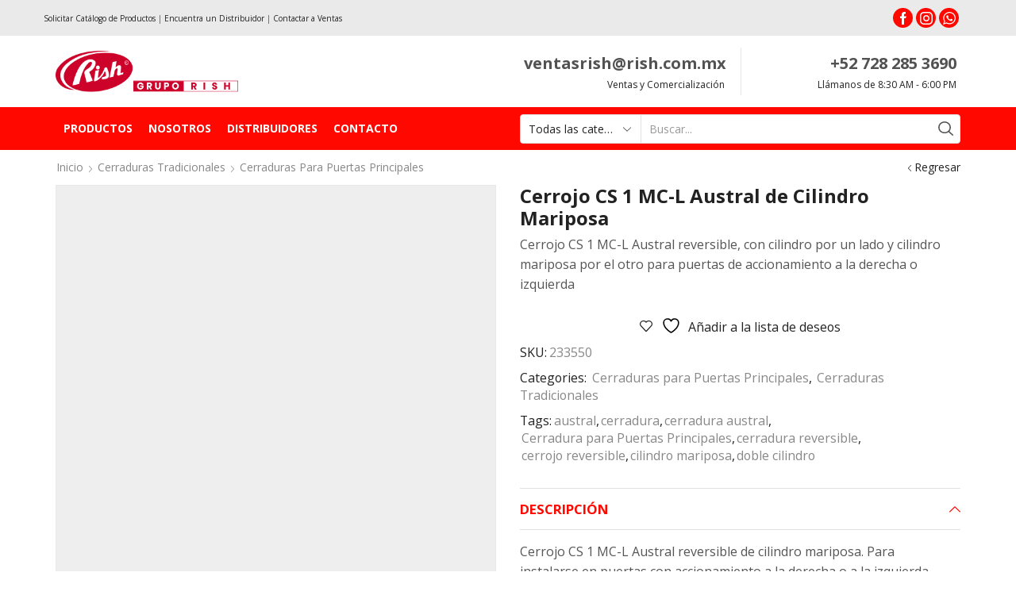

--- FILE ---
content_type: text/html; charset=UTF-8
request_url: https://rish.com.mx/producto/cerrojo-cs-1-mc-l-austral-de-cilindro-mariposa/
body_size: 36800
content:

<!DOCTYPE html>
<html lang="es" xmlns="http://www.w3.org/1999/xhtml" prefix="og: http://ogp.me/ns# fb: http://www.facebook.com/2008/fbml" >
<head>
	<meta charset="UTF-8" />
	<meta name="viewport" content="width=device-width, initial-scale=1.0, maximum-scale=1.0, user-scalable=0"/>
					<script>document.documentElement.className = document.documentElement.className + ' yes-js js_active js'</script>
			<meta name='robots' content='index, follow, max-image-preview:large, max-snippet:-1, max-video-preview:-1' />
	<style>img:is([sizes="auto" i], [sizes^="auto," i]) { contain-intrinsic-size: 3000px 1500px }</style>
	
	<!-- This site is optimized with the Yoast SEO plugin v26.4 - https://yoast.com/wordpress/plugins/seo/ -->
	<title>Cerrojo CS 1 MC-L Austral de Cilindro Mariposa - Rish</title>
	<meta name="description" content="Cerrojo CS 1 MC-L Austral reversible, con cilindro por un lado y cilindro mariposa por el otro para puertas de accionamiento a la derecha o izquierda" />
	<link rel="canonical" href="https://rish.com.mx/producto/cerrojo-cs-1-mc-l-austral-de-cilindro-mariposa/" />
	<meta property="og:locale" content="es_MX" />
	<meta property="og:type" content="article" />
	<meta property="og:title" content="Cerrojo CS 1 MC-L Austral de Cilindro Mariposa - Rish" />
	<meta property="og:description" content="Cerrojo CS 1 MC-L Austral reversible, con cilindro por un lado y cilindro mariposa por el otro para puertas de accionamiento a la derecha o izquierda" />
	<meta property="og:url" content="https://rish.com.mx/producto/cerrojo-cs-1-mc-l-austral-de-cilindro-mariposa/" />
	<meta property="og:site_name" content="Grupo Rish" />
	<meta property="article:publisher" content="https://www.facebook.com/gruporish" />
	<meta property="article:modified_time" content="2021-05-18T19:12:55+00:00" />
	<meta property="og:image" content="https://rish.com.mx/wp-content/uploads/2019/11/233550.jpg" />
	<meta property="og:image:width" content="1200" />
	<meta property="og:image:height" content="1200" />
	<meta property="og:image:type" content="image/jpeg" />
	<meta name="twitter:card" content="summary_large_image" />
	<script type="application/ld+json" class="yoast-schema-graph">{"@context":"https://schema.org","@graph":[{"@type":"WebPage","@id":"https://rish.com.mx/producto/cerrojo-cs-1-mc-l-austral-de-cilindro-mariposa/","url":"https://rish.com.mx/producto/cerrojo-cs-1-mc-l-austral-de-cilindro-mariposa/","name":"Cerrojo CS 1 MC-L Austral de Cilindro Mariposa - Rish","isPartOf":{"@id":"https://rish.com.mx/#website"},"primaryImageOfPage":{"@id":"https://rish.com.mx/producto/cerrojo-cs-1-mc-l-austral-de-cilindro-mariposa/#primaryimage"},"image":{"@id":"https://rish.com.mx/producto/cerrojo-cs-1-mc-l-austral-de-cilindro-mariposa/#primaryimage"},"thumbnailUrl":"https://rish.com.mx/wp-content/uploads/2019/11/233550.jpg","datePublished":"2019-11-22T19:15:43+00:00","dateModified":"2021-05-18T19:12:55+00:00","description":"Cerrojo CS 1 MC-L Austral reversible, con cilindro por un lado y cilindro mariposa por el otro para puertas de accionamiento a la derecha o izquierda","breadcrumb":{"@id":"https://rish.com.mx/producto/cerrojo-cs-1-mc-l-austral-de-cilindro-mariposa/#breadcrumb"},"inLanguage":"es","potentialAction":[{"@type":"ReadAction","target":["https://rish.com.mx/producto/cerrojo-cs-1-mc-l-austral-de-cilindro-mariposa/"]}]},{"@type":"ImageObject","inLanguage":"es","@id":"https://rish.com.mx/producto/cerrojo-cs-1-mc-l-austral-de-cilindro-mariposa/#primaryimage","url":"https://rish.com.mx/wp-content/uploads/2019/11/233550.jpg","contentUrl":"https://rish.com.mx/wp-content/uploads/2019/11/233550.jpg","width":1200,"height":1200},{"@type":"BreadcrumbList","@id":"https://rish.com.mx/producto/cerrojo-cs-1-mc-l-austral-de-cilindro-mariposa/#breadcrumb","itemListElement":[{"@type":"ListItem","position":1,"name":"Portada","item":"https://rish.com.mx/"},{"@type":"ListItem","position":2,"name":"Tienda","item":"https://rish.com.mx/tienda/"},{"@type":"ListItem","position":3,"name":"Cerrojo CS 1 MC-L Austral de Cilindro Mariposa"}]},{"@type":"WebSite","@id":"https://rish.com.mx/#website","url":"https://rish.com.mx/","name":"Grupo Rish","description":"Fabricante y Distribuidor Oficial Rish, Austral, Inoxx, MG, Excel y más.","publisher":{"@id":"https://rish.com.mx/#organization"},"potentialAction":[{"@type":"SearchAction","target":{"@type":"EntryPoint","urlTemplate":"https://rish.com.mx/?s={search_term_string}"},"query-input":{"@type":"PropertyValueSpecification","valueRequired":true,"valueName":"search_term_string"}}],"inLanguage":"es"},{"@type":"Organization","@id":"https://rish.com.mx/#organization","name":"Grupo Rish","url":"https://rish.com.mx/","logo":{"@type":"ImageObject","inLanguage":"es","@id":"https://rish.com.mx/#/schema/logo/image/","url":"https://rish.com.mx/wp-content/uploads/2020/01/Logotipo-Grupo-Rish-Rojo.png","contentUrl":"https://rish.com.mx/wp-content/uploads/2020/01/Logotipo-Grupo-Rish-Rojo.png","width":352,"height":79,"caption":"Grupo Rish"},"image":{"@id":"https://rish.com.mx/#/schema/logo/image/"},"sameAs":["https://www.facebook.com/gruporish","https://www.instagram.com/GrupoRish/","https://wa.me/5215525696248"]}]}</script>
	<!-- / Yoast SEO plugin. -->


<link rel="alternate" type="application/rss+xml" title="Grupo Rish &raquo; Feed" href="https://rish.com.mx/feed/" />
<link rel="alternate" type="application/rss+xml" title="Grupo Rish &raquo; RSS de los comentarios" href="https://rish.com.mx/comments/feed/" />
<script type="text/javascript">
/* <![CDATA[ */
window._wpemojiSettings = {"baseUrl":"https:\/\/s.w.org\/images\/core\/emoji\/16.0.1\/72x72\/","ext":".png","svgUrl":"https:\/\/s.w.org\/images\/core\/emoji\/16.0.1\/svg\/","svgExt":".svg","source":{"concatemoji":"https:\/\/rish.com.mx\/wp-includes\/js\/wp-emoji-release.min.js?ver=6.8.3"}};
/*! This file is auto-generated */
!function(s,n){var o,i,e;function c(e){try{var t={supportTests:e,timestamp:(new Date).valueOf()};sessionStorage.setItem(o,JSON.stringify(t))}catch(e){}}function p(e,t,n){e.clearRect(0,0,e.canvas.width,e.canvas.height),e.fillText(t,0,0);var t=new Uint32Array(e.getImageData(0,0,e.canvas.width,e.canvas.height).data),a=(e.clearRect(0,0,e.canvas.width,e.canvas.height),e.fillText(n,0,0),new Uint32Array(e.getImageData(0,0,e.canvas.width,e.canvas.height).data));return t.every(function(e,t){return e===a[t]})}function u(e,t){e.clearRect(0,0,e.canvas.width,e.canvas.height),e.fillText(t,0,0);for(var n=e.getImageData(16,16,1,1),a=0;a<n.data.length;a++)if(0!==n.data[a])return!1;return!0}function f(e,t,n,a){switch(t){case"flag":return n(e,"\ud83c\udff3\ufe0f\u200d\u26a7\ufe0f","\ud83c\udff3\ufe0f\u200b\u26a7\ufe0f")?!1:!n(e,"\ud83c\udde8\ud83c\uddf6","\ud83c\udde8\u200b\ud83c\uddf6")&&!n(e,"\ud83c\udff4\udb40\udc67\udb40\udc62\udb40\udc65\udb40\udc6e\udb40\udc67\udb40\udc7f","\ud83c\udff4\u200b\udb40\udc67\u200b\udb40\udc62\u200b\udb40\udc65\u200b\udb40\udc6e\u200b\udb40\udc67\u200b\udb40\udc7f");case"emoji":return!a(e,"\ud83e\udedf")}return!1}function g(e,t,n,a){var r="undefined"!=typeof WorkerGlobalScope&&self instanceof WorkerGlobalScope?new OffscreenCanvas(300,150):s.createElement("canvas"),o=r.getContext("2d",{willReadFrequently:!0}),i=(o.textBaseline="top",o.font="600 32px Arial",{});return e.forEach(function(e){i[e]=t(o,e,n,a)}),i}function t(e){var t=s.createElement("script");t.src=e,t.defer=!0,s.head.appendChild(t)}"undefined"!=typeof Promise&&(o="wpEmojiSettingsSupports",i=["flag","emoji"],n.supports={everything:!0,everythingExceptFlag:!0},e=new Promise(function(e){s.addEventListener("DOMContentLoaded",e,{once:!0})}),new Promise(function(t){var n=function(){try{var e=JSON.parse(sessionStorage.getItem(o));if("object"==typeof e&&"number"==typeof e.timestamp&&(new Date).valueOf()<e.timestamp+604800&&"object"==typeof e.supportTests)return e.supportTests}catch(e){}return null}();if(!n){if("undefined"!=typeof Worker&&"undefined"!=typeof OffscreenCanvas&&"undefined"!=typeof URL&&URL.createObjectURL&&"undefined"!=typeof Blob)try{var e="postMessage("+g.toString()+"("+[JSON.stringify(i),f.toString(),p.toString(),u.toString()].join(",")+"));",a=new Blob([e],{type:"text/javascript"}),r=new Worker(URL.createObjectURL(a),{name:"wpTestEmojiSupports"});return void(r.onmessage=function(e){c(n=e.data),r.terminate(),t(n)})}catch(e){}c(n=g(i,f,p,u))}t(n)}).then(function(e){for(var t in e)n.supports[t]=e[t],n.supports.everything=n.supports.everything&&n.supports[t],"flag"!==t&&(n.supports.everythingExceptFlag=n.supports.everythingExceptFlag&&n.supports[t]);n.supports.everythingExceptFlag=n.supports.everythingExceptFlag&&!n.supports.flag,n.DOMReady=!1,n.readyCallback=function(){n.DOMReady=!0}}).then(function(){return e}).then(function(){var e;n.supports.everything||(n.readyCallback(),(e=n.source||{}).concatemoji?t(e.concatemoji):e.wpemoji&&e.twemoji&&(t(e.twemoji),t(e.wpemoji)))}))}((window,document),window._wpemojiSettings);
/* ]]> */
</script>
<link rel='stylesheet' id='woocommerce_views-block-style-css-css' href='https://rish.com.mx/wp-content/plugins/woocommerce-views/public/css/style.css?ver=3.1.6' type='text/css' media='all' />
<style id='wp-emoji-styles-inline-css' type='text/css'>

	img.wp-smiley, img.emoji {
		display: inline !important;
		border: none !important;
		box-shadow: none !important;
		height: 1em !important;
		width: 1em !important;
		margin: 0 0.07em !important;
		vertical-align: -0.1em !important;
		background: none !important;
		padding: 0 !important;
	}
</style>
<link rel='stylesheet' id='wp-block-library-css' href='https://rish.com.mx/wp-includes/css/dist/block-library/style.min.css?ver=6.8.3' type='text/css' media='all' />
<style id='classic-theme-styles-inline-css' type='text/css'>
/*! This file is auto-generated */
.wp-block-button__link{color:#fff;background-color:#32373c;border-radius:9999px;box-shadow:none;text-decoration:none;padding:calc(.667em + 2px) calc(1.333em + 2px);font-size:1.125em}.wp-block-file__button{background:#32373c;color:#fff;text-decoration:none}
</style>
<link rel='stylesheet' id='jquery-selectBox-css' href='https://rish.com.mx/wp-content/plugins/yith-woocommerce-wishlist/assets/css/jquery.selectBox.css?ver=1.2.0' type='text/css' media='all' />
<link rel='stylesheet' id='woocommerce_prettyPhoto_css-css' href='//rish.com.mx/wp-content/plugins/woocommerce/assets/css/prettyPhoto.css?ver=3.1.6' type='text/css' media='all' />
<link rel='stylesheet' id='yith-wcwl-main-css' href='https://rish.com.mx/wp-content/plugins/yith-woocommerce-wishlist/assets/css/style.css?ver=4.11.0' type='text/css' media='all' />
<style id='yith-wcwl-main-inline-css' type='text/css'>
 :root { --rounded-corners-radius: 16px; --add-to-cart-rounded-corners-radius: 16px; --feedback-duration: 3s } 
 :root { --rounded-corners-radius: 16px; --add-to-cart-rounded-corners-radius: 16px; --feedback-duration: 3s } 
</style>
<link rel='stylesheet' id='mediaelement-css' href='https://rish.com.mx/wp-includes/js/mediaelement/mediaelementplayer-legacy.min.css?ver=4.2.17' type='text/css' media='all' />
<link rel='stylesheet' id='wp-mediaelement-css' href='https://rish.com.mx/wp-includes/js/mediaelement/wp-mediaelement.min.css?ver=6.8.3' type='text/css' media='all' />
<link rel='stylesheet' id='view_editor_gutenberg_frontend_assets-css' href='https://rish.com.mx/wp-content/plugins/wp-views/public/css/views-frontend.css?ver=3.6.21' type='text/css' media='all' />
<style id='view_editor_gutenberg_frontend_assets-inline-css' type='text/css'>
.wpv-sort-list-dropdown.wpv-sort-list-dropdown-style-default > span.wpv-sort-list,.wpv-sort-list-dropdown.wpv-sort-list-dropdown-style-default .wpv-sort-list-item {border-color: #cdcdcd;}.wpv-sort-list-dropdown.wpv-sort-list-dropdown-style-default .wpv-sort-list-item a {color: #444;background-color: #fff;}.wpv-sort-list-dropdown.wpv-sort-list-dropdown-style-default a:hover,.wpv-sort-list-dropdown.wpv-sort-list-dropdown-style-default a:focus {color: #000;background-color: #eee;}.wpv-sort-list-dropdown.wpv-sort-list-dropdown-style-default .wpv-sort-list-item.wpv-sort-list-current a {color: #000;background-color: #eee;}
.wpv-sort-list-dropdown.wpv-sort-list-dropdown-style-default > span.wpv-sort-list,.wpv-sort-list-dropdown.wpv-sort-list-dropdown-style-default .wpv-sort-list-item {border-color: #cdcdcd;}.wpv-sort-list-dropdown.wpv-sort-list-dropdown-style-default .wpv-sort-list-item a {color: #444;background-color: #fff;}.wpv-sort-list-dropdown.wpv-sort-list-dropdown-style-default a:hover,.wpv-sort-list-dropdown.wpv-sort-list-dropdown-style-default a:focus {color: #000;background-color: #eee;}.wpv-sort-list-dropdown.wpv-sort-list-dropdown-style-default .wpv-sort-list-item.wpv-sort-list-current a {color: #000;background-color: #eee;}.wpv-sort-list-dropdown.wpv-sort-list-dropdown-style-grey > span.wpv-sort-list,.wpv-sort-list-dropdown.wpv-sort-list-dropdown-style-grey .wpv-sort-list-item {border-color: #cdcdcd;}.wpv-sort-list-dropdown.wpv-sort-list-dropdown-style-grey .wpv-sort-list-item a {color: #444;background-color: #eeeeee;}.wpv-sort-list-dropdown.wpv-sort-list-dropdown-style-grey a:hover,.wpv-sort-list-dropdown.wpv-sort-list-dropdown-style-grey a:focus {color: #000;background-color: #e5e5e5;}.wpv-sort-list-dropdown.wpv-sort-list-dropdown-style-grey .wpv-sort-list-item.wpv-sort-list-current a {color: #000;background-color: #e5e5e5;}
.wpv-sort-list-dropdown.wpv-sort-list-dropdown-style-default > span.wpv-sort-list,.wpv-sort-list-dropdown.wpv-sort-list-dropdown-style-default .wpv-sort-list-item {border-color: #cdcdcd;}.wpv-sort-list-dropdown.wpv-sort-list-dropdown-style-default .wpv-sort-list-item a {color: #444;background-color: #fff;}.wpv-sort-list-dropdown.wpv-sort-list-dropdown-style-default a:hover,.wpv-sort-list-dropdown.wpv-sort-list-dropdown-style-default a:focus {color: #000;background-color: #eee;}.wpv-sort-list-dropdown.wpv-sort-list-dropdown-style-default .wpv-sort-list-item.wpv-sort-list-current a {color: #000;background-color: #eee;}.wpv-sort-list-dropdown.wpv-sort-list-dropdown-style-grey > span.wpv-sort-list,.wpv-sort-list-dropdown.wpv-sort-list-dropdown-style-grey .wpv-sort-list-item {border-color: #cdcdcd;}.wpv-sort-list-dropdown.wpv-sort-list-dropdown-style-grey .wpv-sort-list-item a {color: #444;background-color: #eeeeee;}.wpv-sort-list-dropdown.wpv-sort-list-dropdown-style-grey a:hover,.wpv-sort-list-dropdown.wpv-sort-list-dropdown-style-grey a:focus {color: #000;background-color: #e5e5e5;}.wpv-sort-list-dropdown.wpv-sort-list-dropdown-style-grey .wpv-sort-list-item.wpv-sort-list-current a {color: #000;background-color: #e5e5e5;}.wpv-sort-list-dropdown.wpv-sort-list-dropdown-style-blue > span.wpv-sort-list,.wpv-sort-list-dropdown.wpv-sort-list-dropdown-style-blue .wpv-sort-list-item {border-color: #0099cc;}.wpv-sort-list-dropdown.wpv-sort-list-dropdown-style-blue .wpv-sort-list-item a {color: #444;background-color: #cbddeb;}.wpv-sort-list-dropdown.wpv-sort-list-dropdown-style-blue a:hover,.wpv-sort-list-dropdown.wpv-sort-list-dropdown-style-blue a:focus {color: #000;background-color: #95bedd;}.wpv-sort-list-dropdown.wpv-sort-list-dropdown-style-blue .wpv-sort-list-item.wpv-sort-list-current a {color: #000;background-color: #95bedd;}
</style>
<style id='global-styles-inline-css' type='text/css'>
:root{--wp--preset--aspect-ratio--square: 1;--wp--preset--aspect-ratio--4-3: 4/3;--wp--preset--aspect-ratio--3-4: 3/4;--wp--preset--aspect-ratio--3-2: 3/2;--wp--preset--aspect-ratio--2-3: 2/3;--wp--preset--aspect-ratio--16-9: 16/9;--wp--preset--aspect-ratio--9-16: 9/16;--wp--preset--color--black: #000000;--wp--preset--color--cyan-bluish-gray: #abb8c3;--wp--preset--color--white: #ffffff;--wp--preset--color--pale-pink: #f78da7;--wp--preset--color--vivid-red: #cf2e2e;--wp--preset--color--luminous-vivid-orange: #ff6900;--wp--preset--color--luminous-vivid-amber: #fcb900;--wp--preset--color--light-green-cyan: #7bdcb5;--wp--preset--color--vivid-green-cyan: #00d084;--wp--preset--color--pale-cyan-blue: #8ed1fc;--wp--preset--color--vivid-cyan-blue: #0693e3;--wp--preset--color--vivid-purple: #9b51e0;--wp--preset--gradient--vivid-cyan-blue-to-vivid-purple: linear-gradient(135deg,rgba(6,147,227,1) 0%,rgb(155,81,224) 100%);--wp--preset--gradient--light-green-cyan-to-vivid-green-cyan: linear-gradient(135deg,rgb(122,220,180) 0%,rgb(0,208,130) 100%);--wp--preset--gradient--luminous-vivid-amber-to-luminous-vivid-orange: linear-gradient(135deg,rgba(252,185,0,1) 0%,rgba(255,105,0,1) 100%);--wp--preset--gradient--luminous-vivid-orange-to-vivid-red: linear-gradient(135deg,rgba(255,105,0,1) 0%,rgb(207,46,46) 100%);--wp--preset--gradient--very-light-gray-to-cyan-bluish-gray: linear-gradient(135deg,rgb(238,238,238) 0%,rgb(169,184,195) 100%);--wp--preset--gradient--cool-to-warm-spectrum: linear-gradient(135deg,rgb(74,234,220) 0%,rgb(151,120,209) 20%,rgb(207,42,186) 40%,rgb(238,44,130) 60%,rgb(251,105,98) 80%,rgb(254,248,76) 100%);--wp--preset--gradient--blush-light-purple: linear-gradient(135deg,rgb(255,206,236) 0%,rgb(152,150,240) 100%);--wp--preset--gradient--blush-bordeaux: linear-gradient(135deg,rgb(254,205,165) 0%,rgb(254,45,45) 50%,rgb(107,0,62) 100%);--wp--preset--gradient--luminous-dusk: linear-gradient(135deg,rgb(255,203,112) 0%,rgb(199,81,192) 50%,rgb(65,88,208) 100%);--wp--preset--gradient--pale-ocean: linear-gradient(135deg,rgb(255,245,203) 0%,rgb(182,227,212) 50%,rgb(51,167,181) 100%);--wp--preset--gradient--electric-grass: linear-gradient(135deg,rgb(202,248,128) 0%,rgb(113,206,126) 100%);--wp--preset--gradient--midnight: linear-gradient(135deg,rgb(2,3,129) 0%,rgb(40,116,252) 100%);--wp--preset--font-size--small: 13px;--wp--preset--font-size--medium: 20px;--wp--preset--font-size--large: 36px;--wp--preset--font-size--x-large: 42px;--wp--preset--spacing--20: 0.44rem;--wp--preset--spacing--30: 0.67rem;--wp--preset--spacing--40: 1rem;--wp--preset--spacing--50: 1.5rem;--wp--preset--spacing--60: 2.25rem;--wp--preset--spacing--70: 3.38rem;--wp--preset--spacing--80: 5.06rem;--wp--preset--shadow--natural: 6px 6px 9px rgba(0, 0, 0, 0.2);--wp--preset--shadow--deep: 12px 12px 50px rgba(0, 0, 0, 0.4);--wp--preset--shadow--sharp: 6px 6px 0px rgba(0, 0, 0, 0.2);--wp--preset--shadow--outlined: 6px 6px 0px -3px rgba(255, 255, 255, 1), 6px 6px rgba(0, 0, 0, 1);--wp--preset--shadow--crisp: 6px 6px 0px rgba(0, 0, 0, 1);}:where(.is-layout-flex){gap: 0.5em;}:where(.is-layout-grid){gap: 0.5em;}body .is-layout-flex{display: flex;}.is-layout-flex{flex-wrap: wrap;align-items: center;}.is-layout-flex > :is(*, div){margin: 0;}body .is-layout-grid{display: grid;}.is-layout-grid > :is(*, div){margin: 0;}:where(.wp-block-columns.is-layout-flex){gap: 2em;}:where(.wp-block-columns.is-layout-grid){gap: 2em;}:where(.wp-block-post-template.is-layout-flex){gap: 1.25em;}:where(.wp-block-post-template.is-layout-grid){gap: 1.25em;}.has-black-color{color: var(--wp--preset--color--black) !important;}.has-cyan-bluish-gray-color{color: var(--wp--preset--color--cyan-bluish-gray) !important;}.has-white-color{color: var(--wp--preset--color--white) !important;}.has-pale-pink-color{color: var(--wp--preset--color--pale-pink) !important;}.has-vivid-red-color{color: var(--wp--preset--color--vivid-red) !important;}.has-luminous-vivid-orange-color{color: var(--wp--preset--color--luminous-vivid-orange) !important;}.has-luminous-vivid-amber-color{color: var(--wp--preset--color--luminous-vivid-amber) !important;}.has-light-green-cyan-color{color: var(--wp--preset--color--light-green-cyan) !important;}.has-vivid-green-cyan-color{color: var(--wp--preset--color--vivid-green-cyan) !important;}.has-pale-cyan-blue-color{color: var(--wp--preset--color--pale-cyan-blue) !important;}.has-vivid-cyan-blue-color{color: var(--wp--preset--color--vivid-cyan-blue) !important;}.has-vivid-purple-color{color: var(--wp--preset--color--vivid-purple) !important;}.has-black-background-color{background-color: var(--wp--preset--color--black) !important;}.has-cyan-bluish-gray-background-color{background-color: var(--wp--preset--color--cyan-bluish-gray) !important;}.has-white-background-color{background-color: var(--wp--preset--color--white) !important;}.has-pale-pink-background-color{background-color: var(--wp--preset--color--pale-pink) !important;}.has-vivid-red-background-color{background-color: var(--wp--preset--color--vivid-red) !important;}.has-luminous-vivid-orange-background-color{background-color: var(--wp--preset--color--luminous-vivid-orange) !important;}.has-luminous-vivid-amber-background-color{background-color: var(--wp--preset--color--luminous-vivid-amber) !important;}.has-light-green-cyan-background-color{background-color: var(--wp--preset--color--light-green-cyan) !important;}.has-vivid-green-cyan-background-color{background-color: var(--wp--preset--color--vivid-green-cyan) !important;}.has-pale-cyan-blue-background-color{background-color: var(--wp--preset--color--pale-cyan-blue) !important;}.has-vivid-cyan-blue-background-color{background-color: var(--wp--preset--color--vivid-cyan-blue) !important;}.has-vivid-purple-background-color{background-color: var(--wp--preset--color--vivid-purple) !important;}.has-black-border-color{border-color: var(--wp--preset--color--black) !important;}.has-cyan-bluish-gray-border-color{border-color: var(--wp--preset--color--cyan-bluish-gray) !important;}.has-white-border-color{border-color: var(--wp--preset--color--white) !important;}.has-pale-pink-border-color{border-color: var(--wp--preset--color--pale-pink) !important;}.has-vivid-red-border-color{border-color: var(--wp--preset--color--vivid-red) !important;}.has-luminous-vivid-orange-border-color{border-color: var(--wp--preset--color--luminous-vivid-orange) !important;}.has-luminous-vivid-amber-border-color{border-color: var(--wp--preset--color--luminous-vivid-amber) !important;}.has-light-green-cyan-border-color{border-color: var(--wp--preset--color--light-green-cyan) !important;}.has-vivid-green-cyan-border-color{border-color: var(--wp--preset--color--vivid-green-cyan) !important;}.has-pale-cyan-blue-border-color{border-color: var(--wp--preset--color--pale-cyan-blue) !important;}.has-vivid-cyan-blue-border-color{border-color: var(--wp--preset--color--vivid-cyan-blue) !important;}.has-vivid-purple-border-color{border-color: var(--wp--preset--color--vivid-purple) !important;}.has-vivid-cyan-blue-to-vivid-purple-gradient-background{background: var(--wp--preset--gradient--vivid-cyan-blue-to-vivid-purple) !important;}.has-light-green-cyan-to-vivid-green-cyan-gradient-background{background: var(--wp--preset--gradient--light-green-cyan-to-vivid-green-cyan) !important;}.has-luminous-vivid-amber-to-luminous-vivid-orange-gradient-background{background: var(--wp--preset--gradient--luminous-vivid-amber-to-luminous-vivid-orange) !important;}.has-luminous-vivid-orange-to-vivid-red-gradient-background{background: var(--wp--preset--gradient--luminous-vivid-orange-to-vivid-red) !important;}.has-very-light-gray-to-cyan-bluish-gray-gradient-background{background: var(--wp--preset--gradient--very-light-gray-to-cyan-bluish-gray) !important;}.has-cool-to-warm-spectrum-gradient-background{background: var(--wp--preset--gradient--cool-to-warm-spectrum) !important;}.has-blush-light-purple-gradient-background{background: var(--wp--preset--gradient--blush-light-purple) !important;}.has-blush-bordeaux-gradient-background{background: var(--wp--preset--gradient--blush-bordeaux) !important;}.has-luminous-dusk-gradient-background{background: var(--wp--preset--gradient--luminous-dusk) !important;}.has-pale-ocean-gradient-background{background: var(--wp--preset--gradient--pale-ocean) !important;}.has-electric-grass-gradient-background{background: var(--wp--preset--gradient--electric-grass) !important;}.has-midnight-gradient-background{background: var(--wp--preset--gradient--midnight) !important;}.has-small-font-size{font-size: var(--wp--preset--font-size--small) !important;}.has-medium-font-size{font-size: var(--wp--preset--font-size--medium) !important;}.has-large-font-size{font-size: var(--wp--preset--font-size--large) !important;}.has-x-large-font-size{font-size: var(--wp--preset--font-size--x-large) !important;}
:where(.wp-block-post-template.is-layout-flex){gap: 1.25em;}:where(.wp-block-post-template.is-layout-grid){gap: 1.25em;}
:where(.wp-block-columns.is-layout-flex){gap: 2em;}:where(.wp-block-columns.is-layout-grid){gap: 2em;}
:root :where(.wp-block-pullquote){font-size: 1.5em;line-height: 1.6;}
</style>
<link rel='stylesheet' id='contact-form-7-css' href='https://rish.com.mx/wp-content/plugins/contact-form-7/includes/css/styles.css?ver=6.1.3' type='text/css' media='all' />
<link rel='stylesheet' id='wpcf7-redirect-script-frontend-css' href='https://rish.com.mx/wp-content/plugins/wpcf7-redirect/build/assets/frontend-script.css?ver=2c532d7e2be36f6af233' type='text/css' media='all' />
<link rel='stylesheet' id='gwts-gwl-lightslider-css-css' href='https://rish.com.mx/wp-content/plugins/gallery-with-thumbnail-slider/includes/css/lightslider.css?ver=20260118' type='text/css' media='all' />
<link rel='stylesheet' id='gwts-gwl-style-css-css' href='https://rish.com.mx/wp-content/plugins/gallery-with-thumbnail-slider/includes/css/gwts-style.css?ver=20260118' type='text/css' media='all' />
<link rel='stylesheet' id='gwts-gwl-lightgal-css-css' href='https://rish.com.mx/wp-content/plugins/gallery-with-thumbnail-slider/includes/css/lightgallery.css?ver=20260118' type='text/css' media='all' />
<link rel='stylesheet' id='woof-css' href='https://rish.com.mx/wp-content/plugins/woocommerce-products-filter/css/front.css?ver=2.2.3' type='text/css' media='all' />
<link rel='stylesheet' id='chosen-drop-down-css' href='https://rish.com.mx/wp-content/plugins/woocommerce-products-filter/js/chosen/chosen.min.css?ver=2.2.3' type='text/css' media='all' />
<link rel='stylesheet' id='icheck-jquery-color-css' href='https://rish.com.mx/wp-content/plugins/woocommerce-products-filter/js/icheck/skins/square/red.css?ver=2.2.3' type='text/css' media='all' />
<link rel='stylesheet' id='woocommerce_views_onsale_badge-css' href='https://rish.com.mx/wp-content/plugins/woocommerce-views/library/toolset/woocommerce-views/res/css/wcviews-onsalebadge.css?ver=3.1.6' type='text/css' media='all' />
<style id='woocommerce-inline-inline-css' type='text/css'>
.woocommerce form .form-row .required { visibility: visible; }
</style>
<link rel='stylesheet' id='mc4wp-form-basic-css' href='https://rish.com.mx/wp-content/plugins/mailchimp-for-wp/assets/css/form-basic.css?ver=4.10.8' type='text/css' media='all' />
<link rel='stylesheet' id='megamenu-css' href='https://rish.com.mx/wp-content/uploads/maxmegamenu/style.css?ver=ee6507' type='text/css' media='all' />
<link rel='stylesheet' id='dashicons-css' href='https://rish.com.mx/wp-includes/css/dashicons.min.css?ver=6.8.3' type='text/css' media='all' />
<style id='dashicons-inline-css' type='text/css'>
[data-font="Dashicons"]:before {font-family: 'Dashicons' !important;content: attr(data-icon) !important;speak: none !important;font-weight: normal !important;font-variant: normal !important;text-transform: none !important;line-height: 1 !important;font-style: normal !important;-webkit-font-smoothing: antialiased !important;-moz-osx-font-smoothing: grayscale !important;}
</style>
<link rel='stylesheet' id='brands-styles-css' href='https://rish.com.mx/wp-content/plugins/woocommerce/assets/css/brands.css?ver=10.3.7' type='text/css' media='all' />
<link rel='stylesheet' id='etheme-parent-style-css' href='https://rish.com.mx/wp-content/themes/xstore/xstore.min.css?ver=0.0.1' type='text/css' media='all' />
<link rel='stylesheet' id='etheme-wpb-style-css' href='https://rish.com.mx/wp-content/themes/xstore/css/wpb.min.css?ver=0.0.1' type='text/css' media='all' />
<link rel='stylesheet' id='js_composer_front-css' href='https://rish.com.mx/wp-content/plugins/js_composer/assets/css/js_composer.min.css?ver=7.9' type='text/css' media='all' />
<link rel='stylesheet' id='etheme-breadcrumbs-css' href='https://rish.com.mx/wp-content/themes/xstore/css/modules/breadcrumbs.min.css?ver=0.0.1' type='text/css' media='all' />
<link rel='stylesheet' id='etheme-back-top-css' href='https://rish.com.mx/wp-content/themes/xstore/css/modules/back-top.min.css?ver=0.0.1' type='text/css' media='all' />
<link rel='stylesheet' id='etheme-woocommerce-css' href='https://rish.com.mx/wp-content/themes/xstore/css/modules/woocommerce/global.min.css?ver=0.0.1' type='text/css' media='all' />
<link rel='stylesheet' id='etheme-woocommerce-archive-css' href='https://rish.com.mx/wp-content/themes/xstore/css/modules/woocommerce/archive.min.css?ver=0.0.1' type='text/css' media='all' />
<link rel='stylesheet' id='etheme-swatches-style-css' href='https://rish.com.mx/wp-content/themes/xstore/css/swatches.min.css?ver=0.0.1' type='text/css' media='all' />
<link rel='stylesheet' id='etheme-catalog-mode-css' href='https://rish.com.mx/wp-content/themes/xstore/css/modules/woocommerce/catalog-mode.min.css?ver=0.0.1' type='text/css' media='all' />
<link rel='stylesheet' id='etheme-single-product-css' href='https://rish.com.mx/wp-content/themes/xstore/css/modules/woocommerce/single-product/single-product.min.css?ver=0.0.1' type='text/css' media='all' />
<link rel='stylesheet' id='etheme-single-product-elements-css' href='https://rish.com.mx/wp-content/themes/xstore/css/modules/woocommerce/single-product/single-product-elements.min.css?ver=0.0.1' type='text/css' media='all' />
<link rel='stylesheet' id='etheme-star-rating-css' href='https://rish.com.mx/wp-content/themes/xstore/css/modules/star-rating.min.css?ver=0.0.1' type='text/css' media='all' />
<link rel='stylesheet' id='etheme-comments-css' href='https://rish.com.mx/wp-content/themes/xstore/css/modules/comments.min.css?ver=0.0.1' type='text/css' media='all' />
<link rel='stylesheet' id='etheme-single-post-meta-css' href='https://rish.com.mx/wp-content/themes/xstore/css/modules/blog/single-post/meta.min.css?ver=0.0.1' type='text/css' media='all' />
<link rel='stylesheet' id='etheme-contact-forms-css' href='https://rish.com.mx/wp-content/themes/xstore/css/modules/contact-forms.min.css?ver=0.0.1' type='text/css' media='all' />
<style id='xstore-icons-font-inline-css' type='text/css'>
@font-face {
				  font-family: 'xstore-icons';
				  src:
				    url('https://rish.com.mx/wp-content/themes/xstore/fonts/xstore-icons-bold.ttf') format('truetype'),
				    url('https://rish.com.mx/wp-content/themes/xstore/fonts/xstore-icons-bold.woff2') format('woff2'),
				    url('https://rish.com.mx/wp-content/themes/xstore/fonts/xstore-icons-bold.woff') format('woff'),
				    url('https://rish.com.mx/wp-content/themes/xstore/fonts/xstore-icons-bold.svg#xstore-icons') format('svg');
				  font-weight: normal;
				  font-style: normal;
				  font-display: swap;
				}
</style>
<link rel='stylesheet' id='etheme-header-menu-css' href='https://rish.com.mx/wp-content/themes/xstore/css/modules/layout/header/parts/menu.min.css?ver=0.0.1' type='text/css' media='all' />
<link rel='stylesheet' id='etheme-header-search-css' href='https://rish.com.mx/wp-content/themes/xstore/css/modules/layout/header/parts/search.min.css?ver=0.0.1' type='text/css' media='all' />
<link rel='stylesheet' id='xstore-kirki-styles-css' href='https://rish.com.mx/wp-content/uploads/xstore/kirki-styles.css?ver=1728065989335' type='text/css' media='all' />
<link rel='stylesheet' id='mpc-massive-style-css' href='https://rish.com.mx/wp-content/plugins/mpc-massive/assets/css/mpc-styles.css?ver=2.4.6.1' type='text/css' media='all' />
<link rel='stylesheet' id='child-style-css' href='https://rish.com.mx/wp-content/themes/xstore-child/style.css?ver=0.0.1' type='text/css' media='all' />
<script type="text/javascript" src="https://rish.com.mx/wp-content/plugins/wp-views/vendor/toolset/common-es/public/toolset-common-es-frontend.js?ver=175000" id="toolset-common-es-frontend-js"></script>
<script type="text/javascript" src="https://rish.com.mx/wp-includes/js/jquery/jquery.min.js?ver=3.7.1" id="jquery-core-js"></script>
<script type="text/javascript" src="https://rish.com.mx/wp-includes/js/jquery/jquery-migrate.min.js?ver=3.4.1" id="jquery-migrate-js"></script>
<script type="text/javascript" src="https://rish.com.mx/wp-content/plugins/woocommerce-views/library/toolset/woocommerce-views/res/js/wcviews-frontend.js?ver=3.1.6" id="woocommerce_views_frontend_js-js"></script>
<script type="text/javascript" src="https://rish.com.mx/wp-content/plugins/woocommerce/assets/js/jquery-blockui/jquery.blockUI.min.js?ver=2.7.0-wc.10.3.7" id="wc-jquery-blockui-js" data-wp-strategy="defer"></script>
<script type="text/javascript" id="wc-add-to-cart-js-extra">
/* <![CDATA[ */
var wc_add_to_cart_params = {"ajax_url":"\/wp-admin\/admin-ajax.php","wc_ajax_url":"\/?wc-ajax=%%endpoint%%","i18n_view_cart":"Ver carrito","cart_url":"https:\/\/rish.com.mx\/carrito\/","is_cart":"","cart_redirect_after_add":"no"};
/* ]]> */
</script>
<script type="text/javascript" src="https://rish.com.mx/wp-content/plugins/woocommerce/assets/js/frontend/add-to-cart.min.js?ver=10.3.7" id="wc-add-to-cart-js" data-wp-strategy="defer"></script>
<script type="text/javascript" src="https://rish.com.mx/wp-content/plugins/woocommerce/assets/js/zoom/jquery.zoom.min.js?ver=1.7.21-wc.10.3.7" id="wc-zoom-js" defer="defer" data-wp-strategy="defer"></script>
<script type="text/javascript" id="wc-single-product-js-extra">
/* <![CDATA[ */
var wc_single_product_params = {"i18n_required_rating_text":"Por favor elige una puntuaci\u00f3n","i18n_rating_options":["1 of 5 stars","2 of 5 stars","3 of 5 stars","4 of 5 stars","5 of 5 stars"],"i18n_product_gallery_trigger_text":"View full-screen image gallery","review_rating_required":"yes","flexslider":{"rtl":false,"animation":"slide","smoothHeight":true,"directionNav":false,"controlNav":"thumbnails","slideshow":false,"animationSpeed":500,"animationLoop":false,"allowOneSlide":false},"zoom_enabled":"1","zoom_options":[],"photoswipe_enabled":"","photoswipe_options":{"shareEl":false,"closeOnScroll":false,"history":false,"hideAnimationDuration":0,"showAnimationDuration":0},"flexslider_enabled":""};
/* ]]> */
</script>
<script type="text/javascript" src="https://rish.com.mx/wp-content/plugins/woocommerce/assets/js/frontend/single-product.min.js?ver=10.3.7" id="wc-single-product-js" defer="defer" data-wp-strategy="defer"></script>
<script type="text/javascript" src="https://rish.com.mx/wp-content/plugins/woocommerce/assets/js/js-cookie/js.cookie.min.js?ver=2.1.4-wc.10.3.7" id="wc-js-cookie-js" defer="defer" data-wp-strategy="defer"></script>
<script type="text/javascript" id="woocommerce-js-extra">
/* <![CDATA[ */
var woocommerce_params = {"ajax_url":"\/wp-admin\/admin-ajax.php","wc_ajax_url":"\/?wc-ajax=%%endpoint%%","i18n_password_show":"Mostrar password","i18n_password_hide":"Hide password"};
/* ]]> */
</script>
<script type="text/javascript" src="https://rish.com.mx/wp-content/plugins/woocommerce/assets/js/frontend/woocommerce.min.js?ver=10.3.7" id="woocommerce-js" defer="defer" data-wp-strategy="defer"></script>
<script type="text/javascript" src="https://rish.com.mx/wp-content/plugins/js_composer/assets/js/vendors/woocommerce-add-to-cart.js?ver=7.9" id="vc_woocommerce-add-to-cart-js-js"></script>
<script type="text/javascript" id="etheme-js-extra">
/* <![CDATA[ */
var etConfig = {"noresults":"No se encontraron resultados!","ajaxSearchResultsArrow":"<svg version=\"1.1\" width=\"1em\" height=\"1em\" class=\"arrow\" xmlns=\"http:\/\/www.w3.org\/2000\/svg\" xmlns:xlink=\"http:\/\/www.w3.org\/1999\/xlink\" x=\"0px\" y=\"0px\" viewBox=\"0 0 100 100\" style=\"enable-background:new 0 0 100 100;\" xml:space=\"preserve\"><path d=\"M99.1186676,94.8567734L10.286458,6.0255365h53.5340881c1.6616173,0,3.0132561-1.3516402,3.0132561-3.0127683\r\n\tS65.4821625,0,63.8205452,0H3.0137398c-1.6611279,0-3.012768,1.3516402-3.012768,3.0127683v60.8068047\r\n\tc0,1.6616135,1.3516402,3.0132523,3.012768,3.0132523s3.012768-1.3516388,3.012768-3.0132523V10.2854862L94.8577423,99.117691\r\n\tC95.4281311,99.6871109,96.1841202,100,96.9886856,100c0.8036041,0,1.5595856-0.3128891,2.129982-0.882309\r\n\tC100.2924805,97.9419327,100.2924805,96.0305862,99.1186676,94.8567734z\"><\/path><\/svg>","successfullyAdded":"Producto added.","successfullyRemoved":"Producto Quitard.","successfullyUpdated":"Producto Cantidad updated.","successfullyCopied":"Copied to clipboard","saleStarts":"Sale starts in:","saleFinished":"This sale already finished","confirmQuestion":"Are you sure?","viewCart":"View cart","cartPageUrl":"https:\/\/rish.com.mx\/carrito\/","checkCart":"Please check your <a href='https:\/\/rish.com.mx\/carrito\/'>cart.<\/a>","contBtn":"Continue shopping","checkBtn":"Finalizar compra","ajaxProductAddedNotify":{"type":"alert","linked_products_type":"upsell"},"variationGallery":"","quickView":{"type":"popup","position":"right","layout":"default","variationGallery":""},"speedOptimization":{"imageLoadingOffset":"200px"},"popupAddedToCart":[],"builders":{"is_wpbakery":true},"Product":"Productos","Pages":"Pages","Post":"entradas","Portfolio":"Portfolio","Product_found":"{{count}} Productos encontrados","Pages_found":"{{count}} Pages found","Post_found":"{{count}} Entradas encontradas","Portfolio_found":"{{count}} Portfolio found","show_more":"Mostrar {{count}} more","show_all":"View all results","items_found":"{{count}} items found","item_found":"{{count}} item found","single_product_builder":"","fancy_select_categories":"","is_search_history":"0","search_history_length":"7","search_type":"input","search_ajax_history_time":"5","noSuggestionNoticeWithMatches":"No se encontraron resultados!<p>Ning\u00fan art\u00edculo coincide con tu b\u00fasqueda {{search_value}}.<\/p>","ajaxurl":"https:\/\/rish.com.mx\/wp-admin\/admin-ajax.php","woocommerceSettings":{"is_woocommerce":true,"is_swatches":true,"ajax_filters":false,"ajax_pagination":false,"is_single_product_builder":false,"mini_cart_content_quantity_input":false,"widget_show_more_text":"more","widget_show_less_text":"Mostrar less","sidebar_off_canvas_icon":"<svg version=\"1.1\" width=\"1em\" height=\"1em\" id=\"Layer_1\" xmlns=\"http:\/\/www.w3.org\/2000\/svg\" xmlns:xlink=\"http:\/\/www.w3.org\/1999\/xlink\" x=\"0px\" y=\"0px\" viewBox=\"0 0 100 100\" style=\"enable-background:new 0 0 100 100;\" xml:space=\"preserve\"><path d=\"M94.8,0H5.6C4,0,2.6,0.9,1.9,2.3C1.1,3.7,1.3,5.4,2.2,6.7l32.7,46c0,0,0,0,0,0c1.2,1.6,1.8,3.5,1.8,5.5v37.5c0,1.1,0.4,2.2,1.2,3c0.8,0.8,1.8,1.2,3,1.2c0.6,0,1.1-0.1,1.6-0.3l18.4-7c1.6-0.5,2.7-2.1,2.7-3.9V58.3c0-2,0.6-3.9,1.8-5.5c0,0,0,0,0,0l32.7-46c0.9-1.3,1.1-3,0.3-4.4C97.8,0.9,96.3,0,94.8,0z M61.4,49.7c-1.8,2.5-2.8,5.5-2.8,8.5v29.8l-16.8,6.4V58.3c0-3.1-1-6.1-2.8-8.5L7.3,5.1h85.8L61.4,49.7z\"><\/path><\/svg>","ajax_add_to_cart_archives":true,"cart_url":"https:\/\/rish.com.mx\/carrito\/","cart_redirect_after_add":false,"home_url":"https:\/\/rish.com.mx\/","shop_url":"https:\/\/rish.com.mx\/tienda\/","single_product_autoscroll_tabs_mobile":true,"cart_progress_currency_pos":"left","cart_progress_thousand_sep":",","cart_progress_decimal_sep":".","cart_progress_num_decimals":"2","is_smart_addtocart":"","primary_attribute":"et_none"},"notices":{"ajax-filters":"Ajax error: cannot get filters result","post-product":"Ajax error: cannot get post\/Producto result","products":"Ajax error: cannot get Productos result","posts":"Ajax error: cannot get entradas result","element":"Ajax error: cannot get element result","portfolio":"Ajax error: problem with ajax et_portfolio_ajax action","portfolio-pagination":"Ajax error: problem with ajax et_portfolio_ajax_pagination action","menu":"Ajax error: problem with ajax menu_entradas action","noMatchFound":"No matches found","variationGalleryNotAvailable":"Variation Gallery not available on variation id","localStorageFull":"Seems like your localStorage is full"},"layoutSettings":{"layout":"wide","is_rtl":false,"is_mobile":false,"mobHeaderStart":992,"menu_storage_key":"etheme_abb7c0ed98ba6b34eeeed9a2f2cf9727","ajax_dropdowns_from_storage":1},"sidebar":{"closed_pc_by_default":true},"et_global":{"classes":{"skeleton":"skeleton-body","mfp":"et-mfp-opened"},"is_customize_preview":false,"mobHeaderStart":992},"etCookies":{"cache_time":3}};
/* ]]> */
</script>
<script type="text/javascript" src="https://rish.com.mx/wp-content/themes/xstore/js/etheme-scripts.min.js?ver=0.0.1" id="etheme-js"></script>
<script type="text/javascript" id="et-woo-swatches-js-extra">
/* <![CDATA[ */
var sten_wc_params = {"ajax_url":"https:\/\/rish.com.mx\/wp-admin\/admin-ajax.php","is_customize_preview":"","is_singular_product":"1","show_selected_title":"both","show_select_type":"","show_select_type_price":"1","add_to_cart_btn_text":"Add to cart","read_more_btn_text":"Read More","read_more_about_btn_text":"about","read_more_for_btn_text":"for","select_options_btn_text":"Select options","i18n_no_matching_variations_text":"Sorry, no Productos matched your selection. Please choose a different combination."};
/* ]]> */
</script>
<script type="text/javascript" src="https://rish.com.mx/wp-content/plugins/et-core-plugin/packages/st-woo-swatches/public/js/frontend.min.js?ver=1.0" id="et-woo-swatches-js"></script>
<script></script><link rel="https://api.w.org/" href="https://rish.com.mx/wp-json/" /><link rel="alternate" title="JSON" type="application/json" href="https://rish.com.mx/wp-json/wp/v2/product/6283" /><link rel="EditURI" type="application/rsd+xml" title="RSD" href="https://rish.com.mx/xmlrpc.php?rsd" />
<meta name="generator" content="WordPress 6.8.3" />
<meta name="generator" content="WooCommerce 10.3.7" />
<link rel='shortlink' href='https://rish.com.mx/?p=6283' />
<!-- HFCM by 99 Robots - Snippet # 5: Google Analytics -->
<!-- Global site tag (gtag.js) - Google Analytics -->
<script async src="https://www.googletagmanager.com/gtag/js?id=UA-160173229-1"></script>
<script>
  window.dataLayer = window.dataLayer || [];
  function gtag(){dataLayer.push(arguments);}
  gtag('js', new Date());

  gtag('config', 'UA-160173229-1');
</script>

<!-- /end HFCM by 99 Robots -->
<!-- HFCM by 99 Robots - Snippet # 6: GTM -->
<!-- Google Tag Manager -->

<script>(function(w,d,s,l,i){w[l]=w[l]||[];w[l].push({'gtm.start':
new Date().getTime(),event:'gtm.js'});var f=d.getElementsByTagName(s)[0],
j=d.createElement(s),dl=l!='dataLayer'?'&l='+l:'';j.async=true;j.src=
'https://www.googletagmanager.com/gtm.js?id='+i+dl;f.parentNode.insertBefore(j,f);
})(window,document,'script','dataLayer','GTM-W7ZXCDD');</script>

<!-- End Google Tag Manager -->
<!-- /end HFCM by 99 Robots -->
<!-- HFCM by 99 Robots - Snippet # 8: Microsoft - Clarity -->
<script type="text/javascript">
    (function(c,l,a,r,i,t,y){
        c[a]=c[a]||function(){(c[a].q=c[a].q||[]).push(arguments)};
        t=l.createElement(r);t.async=1;t.src="https://www.clarity.ms/tag/"+i;
        y=l.getElementsByTagName(r)[0];y.parentNode.insertBefore(t,y);
    })(window, document, "clarity", "script", "kz8mnru7kt");
</script>
<!-- /end HFCM by 99 Robots -->
<script src="https://www.google.com/recaptcha/api.js" async defer></script>
			<link rel="prefetch" as="font" href="https://rish.com.mx/wp-content/themes/xstore/fonts/xstore-icons-bold.woff?v=9.4.2" type="font/woff">
					<link rel="prefetch" as="font" href="https://rish.com.mx/wp-content/themes/xstore/fonts/xstore-icons-bold.woff2?v=9.4.2" type="font/woff2">
			<noscript><style>.woocommerce-product-gallery{ opacity: 1 !important; }</style></noscript>
	 <script> window.addEventListener("load",function(){ var c={script:false,link:false}; function ls(s) { if(!['script','link'].includes(s)||c[s]){return;}c[s]=true; var d=document,f=d.getElementsByTagName(s)[0],j=d.createElement(s); if(s==='script'){j.async=true;j.src='https://rish.com.mx/wp-content/plugins/wp-views/vendor/toolset/blocks/public/js/frontend.js?v=1.6.17';}else{ j.rel='stylesheet';j.href='https://rish.com.mx/wp-content/plugins/wp-views/vendor/toolset/blocks/public/css/style.css?v=1.6.17';} f.parentNode.insertBefore(j, f); }; function ex(){ls('script');ls('link')} window.addEventListener("scroll", ex, {once: true}); if (('IntersectionObserver' in window) && ('IntersectionObserverEntry' in window) && ('intersectionRatio' in window.IntersectionObserverEntry.prototype)) { var i = 0, fb = document.querySelectorAll("[class^='tb-']"), o = new IntersectionObserver(es => { es.forEach(e => { o.unobserve(e.target); if (e.intersectionRatio > 0) { ex();o.disconnect();}else{ i++;if(fb.length>i){o.observe(fb[i])}} }) }); if (fb.length) { o.observe(fb[i]) } } }) </script>
	<noscript>
		<link rel="stylesheet" href="https://rish.com.mx/wp-content/plugins/wp-views/vendor/toolset/blocks/public/css/style.css">
	</noscript><meta name="generator" content="Powered by WPBakery Page Builder - drag and drop page builder for WordPress."/>
<meta name="generator" content="Powered by Slider Revolution 6.7.19 - responsive, Mobile-Friendly Slider Plugin for WordPress with comfortable drag and drop interface." />
<link rel="icon" href="https://rish.com.mx/wp-content/uploads/2020/03/cropped-logos-Grupo-RISH-01-32x32.png" sizes="32x32" />
<link rel="icon" href="https://rish.com.mx/wp-content/uploads/2020/03/cropped-logos-Grupo-RISH-01-192x192.png" sizes="192x192" />
<link rel="apple-touch-icon" href="https://rish.com.mx/wp-content/uploads/2020/03/cropped-logos-Grupo-RISH-01-180x180.png" />
<meta name="msapplication-TileImage" content="https://rish.com.mx/wp-content/uploads/2020/03/cropped-logos-Grupo-RISH-01-270x270.png" />
<script>function setREVStartSize(e){
			//window.requestAnimationFrame(function() {
				window.RSIW = window.RSIW===undefined ? window.innerWidth : window.RSIW;
				window.RSIH = window.RSIH===undefined ? window.innerHeight : window.RSIH;
				try {
					var pw = document.getElementById(e.c).parentNode.offsetWidth,
						newh;
					pw = pw===0 || isNaN(pw) || (e.l=="fullwidth" || e.layout=="fullwidth") ? window.RSIW : pw;
					e.tabw = e.tabw===undefined ? 0 : parseInt(e.tabw);
					e.thumbw = e.thumbw===undefined ? 0 : parseInt(e.thumbw);
					e.tabh = e.tabh===undefined ? 0 : parseInt(e.tabh);
					e.thumbh = e.thumbh===undefined ? 0 : parseInt(e.thumbh);
					e.tabhide = e.tabhide===undefined ? 0 : parseInt(e.tabhide);
					e.thumbhide = e.thumbhide===undefined ? 0 : parseInt(e.thumbhide);
					e.mh = e.mh===undefined || e.mh=="" || e.mh==="auto" ? 0 : parseInt(e.mh,0);
					if(e.layout==="fullscreen" || e.l==="fullscreen")
						newh = Math.max(e.mh,window.RSIH);
					else{
						e.gw = Array.isArray(e.gw) ? e.gw : [e.gw];
						for (var i in e.rl) if (e.gw[i]===undefined || e.gw[i]===0) e.gw[i] = e.gw[i-1];
						e.gh = e.el===undefined || e.el==="" || (Array.isArray(e.el) && e.el.length==0)? e.gh : e.el;
						e.gh = Array.isArray(e.gh) ? e.gh : [e.gh];
						for (var i in e.rl) if (e.gh[i]===undefined || e.gh[i]===0) e.gh[i] = e.gh[i-1];
											
						var nl = new Array(e.rl.length),
							ix = 0,
							sl;
						e.tabw = e.tabhide>=pw ? 0 : e.tabw;
						e.thumbw = e.thumbhide>=pw ? 0 : e.thumbw;
						e.tabh = e.tabhide>=pw ? 0 : e.tabh;
						e.thumbh = e.thumbhide>=pw ? 0 : e.thumbh;
						for (var i in e.rl) nl[i] = e.rl[i]<window.RSIW ? 0 : e.rl[i];
						sl = nl[0];
						for (var i in nl) if (sl>nl[i] && nl[i]>0) { sl = nl[i]; ix=i;}
						var m = pw>(e.gw[ix]+e.tabw+e.thumbw) ? 1 : (pw-(e.tabw+e.thumbw)) / (e.gw[ix]);
						newh =  (e.gh[ix] * m) + (e.tabh + e.thumbh);
					}
					var el = document.getElementById(e.c);
					if (el!==null && el) el.style.height = newh+"px";
					el = document.getElementById(e.c+"_wrapper");
					if (el!==null && el) {
						el.style.height = newh+"px";
						el.style.display = "block";
					}
				} catch(e){
					console.log("Failure at Presize of Slider:" + e)
				}
			//});
		  };</script>
		<style type="text/css" id="wp-custom-css">
			.term-description{
  padding: 2em 2.5em;
    background: #f7f7f7;
    margin: 2em 0;
  text-align: center;
}

.section-download-rish{
    color: #fff;
}

/* contenedor principal */
.content-page, .page-content {
    padding-bottom: 0 !important;
}

/* Quitando el text-transform a los titulos de la seccion de distribuidores  */
.distributor-form h2.vc_custom_heading:not(.no-uppercase),
.distributor-search h2.vc_custom_heading:not(.no-uppercase){
  text-transform: none;
}

/* Ajustes de sección distribuidor */

.yellow_rish .vc_btn3.vc_btn3-size-xs {
    font-size: 1.2em;
    font-weight: 400;
}

.cta-banner-column{
    height:354px;
}
.seccion-cta-distribuidores h2.vc_custom_heading,
.seccion-cta-distribuidores-movil h2.vc_custom_heading{
    text-transform:none !important;
}

.cta-banner-column {
    display: inline-block;
    position: relative;
}

/*.cta-banner-column + .cta-banner-column {
    padding-left: 0.3em;
}*/

.cta-banner-column + .cta-banner-column::before {
    content: '';
    border-left: 2px solid #fff;
    position: absolute;
    height: 50%;
    left: 0;
    top: 25%;
}
.cta-banner-column-mobile.down{
    margin-top: -3px;
}

/*.cta-banner-column-mobile {
    display: inline-block;
    position: relative;
}*/

.cta-banner-column-mobile.down::before {
    content: '';
    border-top: 2px solid #fff;
    position: absolute;
    width: 50%;
    top: 0;
    left: 25%;
}
@media(max-width: 768px){
.two_columns_mobile {
    width: 50%;
  float: left;
}

.one_columns_mobile {
    width: 100%;
  float: right;
}
  .hide-mobile{
    display:none !important;
  }
  .rish_brands_section .vc_col-sm-6 {
    width: 50%;
    float: left;
  }
}

@media(min-width: 769px){
.hide-desktop {
    display:none !important;
  }
} 
.distributor-search .vc_btn3-center{
  margin-top: 2em;
}

.section-center{
    text-align: center;
}
.dropdown-catalogos-rish {
  margin: 0.5em auto 0 auto;
  border-radius: 5px;
  text-align: center;
  color: #fff;
  border: 2px solid #fff;
  background-image: url(https://rish.com.mx//wp-content/uploads/2019/12/arrow.png);
  background-color: #2a3385 !important;
}

a .descarga-catalogo-text{
    color:#fff;
    font-size:16px;
    font-weight:700;
    padding-left:1em;
}

.rish-category-section .wpb_column {
    transition: all 600ms;
}
.rish-category-section .wpb_column {
    transform: scale(0.9);
}
.rish-category-section .wpb_column:hover {
    transform: scale(1);
}

.rish-category-section .wpb_column .wpb_content_element{
    margin-bottom: 10px !important;
}

/* Logos Marcas */

.marcas-column .wpb_single_image{
  padding: 2em 0;
  border-bottom: 1px solid #ececec;
}

.marcas-column .wpb_single_image.no-border{
  border-bottom: none;
}

.marcas-column.border_left{
  border-left: 1px solid #ececec;
}

.marcas-column.border_right{
  border-right: 1px solid #ececec;
}

.brands-about-us img{
    filter: gray;
    -webkit-filter: grayscale(1);
    opacity: 0.5;
    width: 80%;
}

.marcas-column .wpb_single_image {
  transition: box-shadow .3s;
  
}
.marcas-column .wpb_single_image:hover {
  box-shadow: 0 0 11px rgba(33,33,33,.2); 
}
/* inicio redes sociales  */
.et-socials a{
  width: 25px;
  height: 25px;
  background-color: #ff0800 !important;
  text-align: center;
  border-radius: 50%;
  padding-top: 5px;
  color: #fff;
  font-size: 16px
}
.et-socials a:hover{
  color: #fff;
  opacity: 1;
  background-color: #525252 !important;
}
.et-socials.social-footer a{
  width: 25px;
  height: 25px;
  background-color: #e6bd01 !important;
  text-align: center;
  border-radius: 50%;
  padding-top: 5px;
  color: #000;
  font-size: 16px
}
.et-socials.social-footer a:hover{
  color: #e6bd01;
  opacity: 1;
  background-color: #000 !important;
}

.et-socials.contact-social-footer a{
  width: 25px;
  height: 25px;
  background-color: #ea4235;
  text-align: center;
  border-radius: 50%;
  padding-top: 5px;
  color: #fff;
  font-size: 16px
}
.et-socials.contact-social-footer a:hover{
  color: #ea4235;
  opacity: 1;
  background-color: #fff;
}

.et-socials.contact-social-footer.page-contact a{
  background-color: #5f5f5f !important;
  color: #fff;
}
.et-socials.contact-social-footer.page-contact a:hover{
  color: #fff;
  background-color: #ff0800  !important;
}


/* icono de buscar */
.et_b_header-search.et_element-top-level .search-button svg {
    width: 1.3em;
    height: 1.3em;
    color: #525252;
}

/* inicio borde imágenes */
.images .thumbnails {
  margin: 0;
}
.content-product .product-content-image,
.swiper-container.swiper-control-bottom.second-initialized li.thumbnail-item,
.zoom-on .main-images a.zoom{
  border: 1px solid #e9e9e9;
}
/* Inicio botenes home */
.vc_btn3.vc_btn3-size-md {
    font-size: 1.2em;
    text-transform: uppercase;
    font-weight: 600;
}

.vc_btn3.vc_btn3-size-xs {
    font-size: 1em;
    font-weight: 600;
    padding-top: 5px;
  padding-bottom: 5px;
}

/* input send formulario distribuidor home */
form.wpcf7-form .wpcf7-submit.small-btn-blue:not(.active) {
  font-size: 11px;
  padding-top: 10px;
  padding-bottom: 10px;
  padding-left: 15px;
  padding-right: 15px;
  color: #fff;
  background-color: #2a3385;
  text-transform: uppercase;
  font-weight: 700;
  width: auto;
  border-radius: 5px;
}

/* Menu principal */

@media(min-width: 769px){

    .menu .item-link:hover,
    .menu .current-menu-item .item-link{
      color: #fff !important;
    }
    .item-level-0:hover,
    .current-menu-item {
      color: #fff !important;
      background-color: #cb092e;
    }
}

@media(max-width: 768px){

    .menu .item-link:hover,
    .menu .current-menu-item .item-link{
      color: #ff0801 !important;
    }
    .item-level-0:hover,
    .current-menu-item {
      color: #fff !important;
    }
}

.item-level-1 .item-link,
.item-level-2 .item-link,
.item-level-3 .item-link,
.current-menu-item .item-level-1 .item-link, 
.current-menu-item .item-level-2 .item-link, 
.current-menu-item .item-level-3 .item-link{
  color: #525252 !important;
}

.item-level-1 .item-link:hover,
.item-level-2 .item-link:hover,
.item-level-3 .item-link:hover{
  color: #ff0801 !important;
}

.et_b_header-menu .nav-sublist-dropdown .item-link:hover, .site-header .widget_nav_menu .menu > li > .sub-menu a:hover, .site-header .etheme_widget_menu .nav-sublist-dropdown .item-link:hover {
    opacity: 1;
}

.menu-item-descr{
  display: none;
}

/* redes sociales header */
.et_b_header-socials.et_element-top-level.flex-row a {
    margin: 0 2px !important;
}

/* footer */
.footer-text img{
  padding-bottom: 20px;
}

.content-sidebar p,
.footer-text p{
  font-size: 14px;
  line-height: 16px;
  margin: 10px;
  letter-spacing: 1px
}
.footer-bottom p{
  font-size: 14px;
}
.footer-bottom a{
  font-weight: 900;
}

.footer{
  padding-bottom: 0;
}
.wpcf7 p.submit-cf7{
  margin: 20px auto;
  padding: 1em 0;
}

.wpcf7 p.submit-cf7 input{
  background-color: #ea4235 !important;
  font-weight: 600;
  color: #fff !important;
}

.pagina-distribuidor-bottom .submit-cf7{
  background-color: #ea4235;
}

.pagina-distribuidor-bottom .wpcf7 p.submit-cf7 input{
  background-color: #e6bd01 !important;
  font-weight: 600;
  color: #525252 !important;
}

.content-sidebar img{
  width: 70%;
    filter: gray;
    -webkit-filter: grayscale(1);
    opacity: 0.7;
}

.footer-bottom.text-color-light a:hover,
.text-color-light .menu a:hover, .text-color-light a:hover{
  color: #e6bd01;
}

/* icono de whatsapp flotante */
.whastapp_float{
  bottom: 10px;
  right: 7%;
  position: fixed;
  z-index:9999;
}

.whastapp_float a img{
  transform: scale(0.7);
}
.whastapp_float a:hover img{
  transform: scale(0.8);
} 

.rish_red .vc_btn3.vc_btn3-color-warning, .rish_red  .vc_btn3.vc_btn3-color-warning.vc_btn3-style-flat {
    color: #fff;
    background-color: #ff0800;
}

.yellow_rish .vc_btn3.vc_btn3-color-orange, .vc_btn3.vc_btn3-color-orange.vc_btn3-style-flat {
    color: #000;
    background-color: #e6bd01;
}

/* titulos productos en listado */
.content-product .product-title a:hover,
.product-hover-slider:hover a{
  color: #ff0800;
}

/* product meta, vista interna del producto */
.single .product_meta span,
.single .product_meta span > span, 
.single .product_meta span > a{
    font-weight: 500 !important;
    font-size: 1em !important;
}
.wpb_single_image img {
    height: auto;
    max-width: 80%;
    vertical-align: top;
}

.separator{
    margin: 35px 0;
    padding-bottom: 35px;
    border-bottom: 1px solid #ececec;
}
.catalogue{
    margin: 35px 0;
}

@media(max-width: 435px){
  .filter-content{
	display: block !important;
}

.woocommerce-ordering{
	display: inline-block !important;
}

.products-per-page {
	display: inline-table !important;
}
}		</style>
		        <script type="text/javascript">
            var woof_is_permalink =1;

            var woof_shop_page = "";
        
            var woof_really_curr_tax = {};
            var woof_current_page_link = location.protocol + '//' + location.host + location.pathname;
            //***lets remove pagination from woof_current_page_link
            woof_current_page_link = woof_current_page_link.replace(/\page\/[0-9]+/, "");
                            woof_current_page_link = "https://rish.com.mx/tienda/";
                            var woof_link = 'https://rish.com.mx/wp-content/plugins/woocommerce-products-filter/';

                </script>

                <script>

            var woof_ajaxurl = "https://rish.com.mx/wp-admin/admin-ajax.php";

            var woof_lang = {
                'orderby': "orderby",
                'date': "fecha",
                'perpage': "por página",
                'pricerange': "rango de precios",
                'menu_order': "orden del menú",
                'popularity': "popularidad",
                'rating': "clasificación",
                'price': "precio bajo a alto",
                'price-desc': "precio alto a bajo"
            };

            if (typeof woof_lang_custom == 'undefined') {
                var woof_lang_custom = {};/*!!important*/
            }

            //***

            var woof_is_mobile = 0;
        


            var woof_show_price_search_button = 0;
            var woof_show_price_search_type = 0;
        
            var woof_show_price_search_type = 0;

            var swoof_search_slug = "swoof";

        
            var icheck_skin = {};
                                    icheck_skin.skin = "square";
                icheck_skin.color = "red";
                if (window.navigator.msPointerEnabled && navigator.msMaxTouchPoints > 0) {
                    //icheck_skin = 'none';
                }
        
            var is_woof_use_chosen =1;

        

            var woof_current_values = '[]';
            //+++
            var woof_lang_loading = "Cargando ...";

        
            var woof_lang_show_products_filter = "mostrar los filtros del Productoo";
            var woof_lang_hide_products_filter = "ocultar los filtros del Productoo";
            var woof_lang_pricerange = "rango de precios";

            //+++

            var woof_use_beauty_scroll =0;
            //+++
            var woof_autosubmit =1;
            var woof_ajaxurl = "https://rish.com.mx/wp-admin/admin-ajax.php";
            /*var woof_submit_link = "";*/
            var woof_is_ajax = 0;
            var woof_ajax_redraw = 0;
            var woof_ajax_page_num =1;
            var woof_ajax_first_done = false;
            var woof_checkboxes_slide_flag = true;


            //toggles
            var woof_toggle_type = "text";

            var woof_toggle_closed_text = "-";
            var woof_toggle_opened_text = "+";

            var woof_toggle_closed_image = "https://rish.com.mx/wp-content/plugins/woocommerce-Productos-filter/img/plus3.png";
            var woof_toggle_opened_image = "https://rish.com.mx/wp-content/plugins/woocommerce-Productos-filter/img/minus3.png";


            //indexes which can be displayed in red buttons panel
                    var woof_accept_array = ["min_price", "orderby", "perpage", ,"brand","product_brand","product_visibility","product_cat","product_tag","pa_alimentacion","pa_ancho-de-puerta","pa_color-estampado","pa_contrasena","pa_dimensiones-individuales","pa_duracion-de-la-bateria","pa_fabricante","pa_material","pa_peso-individual","pa_presentacion-unidades","pa_tipo-de-apertura","pa_usuarios","atum_location"];

        


            //***
            //for extensions

            var woof_ext_init_functions = null;
        

        
            var woof_overlay_skin = "default";

            jQuery(function () {
                try
                {
                    woof_current_values = jQuery.parseJSON(woof_current_values);
                } catch (e)
                {
                    woof_current_values = null;
                }
                if (woof_current_values == null || woof_current_values.length == 0) {
                    woof_current_values = {};
                }

            });

            function woof_js_after_ajax_done() {
                jQuery(document).trigger('woof_ajax_done');
                    }
        </script>
        <style id="kirki-inline-styles"></style><style type="text/css" class="et_custom-css">.onsale{width:3.75em;height:3.75em;line-height:1.2}.footer .widget-title,.prefooter .widget-title,.footer .widgettitle,.prefooter .widgettitle{border-bottom:none}.page-heading.bc-size-small .container .col-md-12{position:relative}.page-heading.bc-size-small .container .col-md-12:before{position:absolute;content:"";display:block;left:15px;right:15px;bottom:-31px;height:1px;background-color:#e6e6e6}body.single .product-content .price{display:none}.single .product_title.UAK{font-weight:800;font-size:2em;margin-bottom:1em;color:#ff0800}.single .product_meta span{font-weight:800;font-size:1em !important}.single .product_meta span>span,.single .product_meta span>a{font-weight:300}.yith-wcwl-add-button{display:none}body.single .product-content .accordion-title span{font-weight:800;font-size:1.2em !important}.swiper-entry.related-products{margin-bottom:4em}.et-socials a{background-color:#ea4235}.whastapp_float{display:none}#back-top{display:none}#excel-header-desktop{}#excel-header-mobile{}#excel-header-mobile .vc_column-inner,#excel-header-desktop .vc_column-inner{padding-top:0}#excel-header-desktop .excel-logo,#excel-header-desktop .vc_wp_search{margin-bottom:0}#excel-head-desk-contain:hover,#excel-head-mob-contain:hover{background:#fff;color:#303030;box-shadow:0 -1px #e0e0e0 inset;transition:background .3s ease-in-out,box-shadow .3s ease-in-out;transition-property:background,box-shadow;transition-duration:0.3s,0.3s;transition-timing-function:ease-in-out,ease-in-out;transition-delay:0s,0s}#excel-head-desk-contain.white{background:#fff;color:#303030;box-shadow:0 -1px #e0e0e0 inset;transition:background .3s ease-in-out,box-shadow .3s ease-in-out;transition-property:background,box-shadow;transition-duration:0.3s,0.3s;transition-timing-function:ease-in-out,ease-in-out;transition-delay:0s,0s}#excel-head-mob-contain.white{background:#fff;color:#303030;box-shadow:0 -2px #e0e0e0 inset;transition:background .3s ease-in-out,box-shadow .3s ease-in-out;transition-property:background,box-shadow;transition-duration:0.3s,0.3s;transition-timing-function:ease-in-out,ease-in-out;transition-delay:0s,0s}#excel-header-desktop .excel-logo img,#excel-header-mobile .excel-logo img{filter:brightness(0) invert(1)}#excel-head-desk-contain.white img,#excel-head-mob-contain.white img,#excel-head-desk-contain:hover img,#excel-head-mob-contain:hover img{filter:none}#excel-header-desktop .menu{display:flex}#excel-header-desktop .menu .item-level-0{padding-top:20px;padding-bottom:20px}#excel-header-desktop .item-level-0 a{color:#fff !important;background-color:transparent;font-size:19px;font-weight:400}#excel-head-desk-contain.white li a,#excel-head-desk-contain:hover li a{color:#001a38 !important}#excel-head-mob-contain.white #mega-menu-wrap-max_mega_menu_1 .mega-menu-toggle .mega-toggle-block-1 .mega-toggle-animated-inner,#excel-head-mob-contain.white #mega-menu-wrap-max_mega_menu_1 .mega-menu-toggle .mega-toggle-block-1 .mega-toggle-animated-inner::before,#excel-head-mob-contain.white #mega-menu-wrap-max_mega_menu_1 .mega-menu-toggle .mega-toggle-block-1 .mega-toggle-animated-inner::after{background-color:#001a38 !important}.mega-backToRishMob{background-color:#ff0800 !important;margin-top:50px !important}.mega-backToRishMob a{color:#fff !important;letter-spacing:2px !important;font-size:15px !important;text-align:center !important}.mega-menu-description{display:none !important}#excel-header-desktop li:hover a,.current-menu-item a{color:#001a38 !important;background-color:transparent}#excel-header-desktop li:hover,.current-menu-item{color:#001a38 !important;background-color:transparent}#excel-head-desk-contain .backToRish{display:none}#menu-menu-excel>li.menu-item-has-children>a::after{content:""}.nav-sublist-dropdown{position:fixed;top:101px;left:inherit !important;border-top:2px solid #303030}.nav-sublist-dropdown .item-level-1 a{font-size:17px !important;padding-top:0 !important}#excel-header-desktop .menu .item-level-0:before{content:"";position:absolute;width:100%;height:2px;left:0;bottom:0;background:#303030;transform:scale(0);transform-origin:left center;transition:transform .2s ease-in-out}#excel-header-desktop .menu .item-level-0:hover:before{transform:scaleX(1)}#excel-header-desktop .menu .item-level-0:first-child:before{position:absolute;width:100%;height:0}#excel-hero-shot-home{z-index:1}#excel-hero-shot-home:hover .excel-logo img,#excel-header-mobile:hover.excel-logo img{filter:none;color:#303030}@media(max-width:980px){#excel-hero-shot-home{margin-top:-160px}#excel-head-mob-contain{z-index:2}}@media(min-width:981px){#excel-hero-shot-home{margin-top:-140px}#excel-head-desk-contain{z-index:2}}#excel-hero-shot-home rs-slide:after{position:absolute;content:"";width:100%;height:100%;left:0;top:0;background-image:linear-gradient(to top,rgba(4,4,4,.65),rgba(54,54,54,.2))}#excel-list-products .product-excerpt{display:none}@media(min-width:300px) and (max-width:980px){.product-view-booking{width:50% !important}}#excel-list-products .content-product .product-title a:hover,#excel-list-products .product-hover-slider:hover a{color:#001a38}.btn-excel .vc_btn3-color-blue,.btn-excel .vc_btn3-color-danger{text-transform:none;letter-spacing:2px;font-size:15px;font-weight:700}.btn-excel .vc_btn3-color-blue{background-color:#0055b8 !important;padding:14px 28px}.btn-excel .vc_btn3-color-danger{background-color:#ff0800 !important;margin-top:15px}@media(min-width:981px){.excel-full-height{height:95vh;display:flex;vertical-align:middle}}@media(max-width:980px){.colored-section.mob-rtl{display:flex !important;flex-direction:column-reverse}.colored-section,.colored-section h2,.colored-section h3{text-align:center !important}}.excel-link a{color:#fff;transition:color .2s ease-in-out,opacity .2s ease-in-out}.excel-link a:active,.excel-link a:hover{outline:0}.excel-link div p a{display:inline-block;position:relative}.excel-link div p a::before{content:"";display:block;position:absolute;bottom:0;left:0;width:100%;height:1px;background-color:#fff;transform:scale(1);transform-origin:left center;transition:transform .2s ease-in-out}.excel-link a:hover:before{transform:scaleX(0)}#excel-testimonials{height:596px}.et-mailchimp:not(.dark):not(.classic-button) input[type="submit"]{background-image:none;font-size:17px;background-color:#dadbd5}#excel-footer .sub-menu{display:none}#excel-footer .menu-item{margin-bottom:0}#excel-footer .menu-item a{color:#595959}#excel-footer .justify-content-center{justify-content:left !important}#excel-footer{box-shadow:0 1px #e0e0e0 inset;transition:background .3s ease-in-out,box-shadow .3s ease-in-out;transition-property:background,box-shadow;transition-duration:0.3s,0.3s;transition-timing-function:ease-in-out,ease-in-out;transition-delay:0s,0s}#excel-product-gallery .a3-dgallery .a3dg-image-wrapper .a3dg-next,#excel-product-gallery .a3-dgallery .a3dg-image-wrapper .a3dg-prev{display:block !important}@media(max-width:980px){#excel-product-gallery .vc_column-inner{margin-top:-18px !important}#excel-product-information{padding:0 20px}}#excel-especificaciones .vc_tta-panel{border-top:1px solid #e0e0e0;border-bottom:1px solid #e0e0e0}#excel-especificaciones .vc_tta-panel-title{padding:34px 0}#excel-especificaciones .vc_tta-panel-title a,#excel-especificaciones .vc_tta-panel-title a span{padding:0;margin:0;text-transform:none;font-size:15px}#excel-especificaciones .vc_tta-panel .vc_tta-panel-heading a span:hover{color:#303030}#excel-especificaciones .vc_tta-panel-body{border:none !important;padding:25px 0 !important}@media(max-width:980px){#excel-especificaciones .vc_tta-panel-title{padding-left:20px}}#excel-product-gallery .content-product .product-content-image,#excel-product-gallery .swiper-container.swiper-control-bottom.second-initialized li.thumbnail-item,#excel-product-gallery .zoom-on .main-images a.zoom{border:none}@media(min-width:981px){#excel-product-gallery{padding-right:30px}}#excel-related-products .seccion-cta-distribuidores,#excel-related-products .seccion-cta-distribuidores-movil{display:none}#excel-related-products .products-title.related-products-title{text-align:center;font-family:Open Sans;font-weight:700;font-style:normal;text-transform:none;padding:80px 0}#excel-related-products .products-title.related-products-title{max-width:600px !important;margin:auto}#excel-related-products .products-title.related-products-title{max-width:600px !important;margin:auto}#excel-related-products a:hover,#excel-related-products .product-hover-slider:hover a{color:#001a38 !important}.excel-ft-colum.left .wpb_single_image{margin-bottom:10px}.excel-ft-colum.left .wpb_single_image{margin-bottom:10px}@media(min-width:981px){.excel-ft-colum.left{width:30%;padding:30px 20px;border-right:1px solid #E6E8E9}.excel-ft-colum.right{width:70%;padding:40px 30px}.excel-caracteristicas-row{border-bottom:1px solid #E6E8E9;width:50% !important;margin:auto !important}.excel-caracteristicas-row:last-child{border-bottom:none}}.excel-ft-colum.left .wpb_single_image{margin-bottom:10px}@media(max-width:980px){.excel-ft-colum.left{padding-top:40px;padding-bottom:40px}.excel-ft-colum.right p{text-align:center;padding-bottom:30px}#excel-especificaciones{padding:40px 0}}.excel-dwnl-btns{width:50%;margin:auto}.excel-dwnl-btns .vc_col-sm-6.mpc-column img{width:200px;padding:10px;text-align:center}.excel-dwnl-btns .vc_col-sm-6.mpc-column{text-align:center;padding-bottom:50px}@media(min-width:981px){.excel-dwnl-btns .vc_col-sm-6.mpc-column:first-child{text-align:right}.excel-dwnl-btns .vc_col-sm-6.mpc-column:last-child{text-align:left}}.excel-flip{margin-top:30px;border-top:1px solid #e0e0e0;border-bottom:1px solid #e0e0e0;padding:16px 0}.excel-flip a{font-size:13px;font-weight:700;padding:20px 16px !important}.excel-flip a,.excel-flip a:focus,.excel-flip a:clicked,.excel-flip a:active{color:#000 !important}.excelSeeMore a::after,.excelSeeGalery a::after{content:"\e904";font-size:10px;font-family:'xstore-icons';position:absolute;right:2.5em}.excel-tight-content{max-width:680px;margin:auto;padding-bottom:80px}.excel-tight-content p{text-align:justify !important}#excel-map-contact{top:-35px}#excel-contacto{}#excel-contacto .wpcf7-form-control{border:none !important;border-bottom:1px solid rgba(230,230,230,.8) !important;padding-left:0}#excel-contacto .wpcf7-form-control:focus,#excel-contacto .wpcf7-form-control:active{border-bottom:1px solid rgba(40,40,40,1) !important}#excel-contacto select,#excel-contacto .wpcf7-submit{width:100%}#excel-contacto .wpcf7-submit{width:100%;font-size:18px;padding:15px;background-color:rgba(40,40,40,1) !important}#excel-contacto .wpcf7-submit:hover{background-color:#0055b8 !important}@media (min-width:993px){.excel-title,#excel-related-products .products-title.related-products-title{font-size:65px;line-height:58px}.colored-section .excel-title{font-size:60px;line-height:55px}.excel-subtitle{font-size:19px;line-height:28px}}@media (min-width:768px) and (max-width:992px){.excel-title,#excel-related-products .products-title.related-products-title{font-size:40px;line-height:40px}.excel-subtitle{font-size:19px;line-height:28px}}@media (min-width:481px) and (max-width:767px){.excel-title,#excel-related-products .products-title.related-products-title{font-size:40px;line-height:40px}.excel-subtitle{font-size:19px;line-height:28px}}@media (max-width:480px){.excel-title,#excel-related-products .products-title.related-products-title{font-size:40px;line-height:40px}.excel-subtitle{font-size:19px;line-height:28px}}@media only screen and (max-width:1230px){.swiper-custom-left,.middle-inside .swiper-entry .swiper-button-prev,.middle-inside.swiper-entry .swiper-button-prev{left:-15px}.swiper-custom-right,.middle-inside .swiper-entry .swiper-button-next,.middle-inside.swiper-entry .swiper-button-next{right:-15px}.middle-inbox .swiper-entry .swiper-button-prev,.middle-inbox.swiper-entry .swiper-button-prev{left:8px}.middle-inbox .swiper-entry .swiper-button-next,.middle-inbox.swiper-entry .swiper-button-next{right:8px}.swiper-entry:hover .swiper-custom-left,.middle-inside .swiper-entry:hover .swiper-button-prev,.middle-inside.swiper-entry:hover .swiper-button-prev{left:-5px}.swiper-entry:hover .swiper-custom-right,.middle-inside .swiper-entry:hover .swiper-button-next,.middle-inside.swiper-entry:hover .swiper-button-next{right:-5px}.middle-inbox .swiper-entry:hover .swiper-button-prev,.middle-inbox.swiper-entry:hover .swiper-button-prev{left:5px}.middle-inbox .swiper-entry:hover .swiper-button-next,.middle-inbox.swiper-entry:hover .swiper-button-next{right:5px}}@media only screen and (max-width:992px){.header-wrapper,.site-header-vertical{display:none}}@media only screen and (min-width:993px){.mobile-header-wrapper{display:none}}.swiper-container{width:auto}.content-product .product-content-image img,.category-grid img,.categoriesCarousel .category-grid img{width:100%}.etheme-elementor-slider:not(.swiper-container-initialized,.swiper-initialized) .swiper-slide{max-width:calc(100% / var(--slides-per-view,4))}.etheme-elementor-slider[data-animation]:not(.swiper-container-initialized,.swiper-initialized,[data-animation=slide],[data-animation=coverflow]) .swiper-slide{max-width:100%}body:not([data-elementor-device-mode]) .etheme-elementor-off-canvas__container{transition:none;opacity:0;visibility:hidden;position:fixed}</style><noscript><style> .wpb_animate_when_almost_visible { opacity: 1; }</style></noscript><style type="text/css" data-type="et_vc_shortcodes-custom-css">@media only screen and (max-width: 1199px) and (min-width: 769px) { div.et-md-no-bg { background-image: none !important; } }@media only screen and (max-width: 768px) and (min-width: 480px) { div.et-sm-no-bg { background-image: none !important; } }@media only screen and (max-width: 480px) {div.et-xs-no-bg { background-image: none !important; }}</style><style type="text/css">/** Mega Menu CSS: fs **/</style>
</head>
<body data-rsssl=1 class="wp-singular product-template-default single single-product postid-6283 wp-theme-xstore wp-child-theme-xstore-child theme-xstore woocommerce woocommerce-page woocommerce-no-js mega-menu-max-mega-menu-1 et_cart-type-2 et_b_dt_header-not-overlap et_b_mob_header-not-overlap breadcrumbs-type-left2 wide et-preloader-off et-catalog-on  sticky-message-on global-product-name-on et-enable-swatch wpb-js-composer js-comp-ver-7.9 vc_responsive" data-mode="light">



<div class="template-container">

		<div class="template-content">
		<div class="page-wrapper">
			<header id="header" class="site-header sticky"  data-type="smart"><div class="header-wrapper">
<div class="header-top-wrapper ">
	<div class="header-top" data-title="Header top">
		<div class="et-row-container et-container">
			<div class="et-wrap-columns flex align-items-center">		
				
		
        <div class="et_column et_col-xs-6 et_col-xs-offset-0">
			

<div class="et_element et_b_header-html_block header-html_block2" ><div class="row top-links" style="text-align: left;color: #636363;font-size: 10px">
	<a href="/catalogos-en-linea/">Solicitar Catálogo de Productos</a> |
	<a href="/distribuidores/">Encuentra un Distribuidor</a> |
	<a href="/contacto/">Contactar a Ventas</a>
</div></div>

        </div>
			
				
		
        <div class="et_column et_col-xs-6 et_col-xs-offset-0">
			

<div class="et_element et_b_header-socials et-socials flex flex-nowrap align-items-center  justify-content-end mob-justify-content-start et_element-top-level flex-row" >
	        <a href="https://www.facebook.com/gruporish" target="_blank"            data-tooltip="Facebook" title="Facebook">
            <span class="screen-reader-text hidden">Facebook</span>
			<svg xmlns="http://www.w3.org/2000/svg" width="1em" height="1em" viewBox="0 0 24 24"><path d="M13.488 8.256v-3c0-0.84 0.672-1.488 1.488-1.488h1.488v-3.768h-2.976c-2.472 0-4.488 2.016-4.488 4.512v3.744h-3v3.744h3v12h4.512v-12h3l1.488-3.744h-4.512z"></path></svg>        </a>
	        <a href="https://www.instagram.com/GrupoRish/" target="_blank"            data-tooltip="Instagram" title="Instagram">
            <span class="screen-reader-text hidden">Instagram</span>
			<svg xmlns="http://www.w3.org/2000/svg" width="1em" height="1em" viewBox="0 0 24 24"><path d="M16.512 0h-9.024c-4.128 0-7.488 3.36-7.488 7.488v9c0 4.152 3.36 7.512 7.488 7.512h9c4.152 0 7.512-3.36 7.512-7.488v-9.024c0-4.128-3.36-7.488-7.488-7.488zM21.744 16.512c0 2.904-2.352 5.256-5.256 5.256h-9c-2.904 0-5.256-2.352-5.256-5.256v-9.024c0-2.904 2.352-5.256 5.256-5.256h9c2.904 0 5.256 2.352 5.256 5.256v9.024zM12 6c-3.312 0-6 2.688-6 6s2.688 6 6 6 6-2.688 6-6-2.688-6-6-6zM12 15.744c-2.064 0-3.744-1.68-3.744-3.744s1.68-3.744 3.744-3.744 3.744 1.68 3.744 3.744c0 2.064-1.68 3.744-3.744 3.744zM19.248 5.544c0 0.437-0.355 0.792-0.792 0.792s-0.792-0.355-0.792-0.792c0-0.437 0.355-0.792 0.792-0.792s0.792 0.355 0.792 0.792z"></path></svg>        </a>
	        <a href="//wa.me/5215525696248" target="_blank"            data-tooltip="Whatsapp" title="Whatsapp">
            <span class="screen-reader-text hidden">Whatsapp</span>
			<svg xmlns="http://www.w3.org/2000/svg" width="1em" height="1em" viewBox="0 0 24 24"><path d="M23.952 11.688c0 6.432-5.256 11.64-11.712 11.64-2.064 0-3.984-0.528-5.664-1.44l-6.48 2.064 2.112-6.24c-1.056-1.752-1.68-3.816-1.68-6 0-6.432 5.256-11.64 11.712-11.64 6.456-0.024 11.712 5.184 11.712 11.616zM12.216 1.92c-5.424 0-9.864 4.368-9.864 9.768 0 2.136 0.696 4.128 1.872 5.736l-1.224 3.624 3.792-1.2c1.56 1.032 3.432 1.608 5.424 1.608 5.424 0.024 9.864-4.368 9.864-9.768s-4.44-9.768-9.864-9.768zM18.144 14.376c-0.072-0.12-0.264-0.192-0.552-0.336s-1.704-0.84-1.968-0.936c-0.264-0.096-0.456-0.144-0.648 0.144s-0.744 0.936-0.912 1.128c-0.168 0.192-0.336 0.216-0.624 0.072s-1.224-0.432-2.304-1.416c-0.864-0.744-1.44-1.68-1.608-1.968s-0.024-0.432 0.12-0.576c0.12-0.12 0.288-0.336 0.432-0.504s0.192-0.288 0.288-0.48c0.096-0.192 0.048-0.36-0.024-0.504s-0.648-1.536-0.888-2.112c-0.24-0.576-0.48-0.48-0.648-0.48s-0.36-0.024-0.552-0.024c-0.192 0-0.504 0.072-0.768 0.36s-1.008 0.984-1.008 2.376c0 1.392 1.032 2.76 1.176 2.952s1.992 3.168 4.92 4.296c2.928 1.152 2.928 0.768 3.456 0.72s1.704-0.696 1.944-1.344c0.24-0.672 0.24-1.248 0.168-1.368z"></path></svg>        </a>
	</div>

        </div>
	</div>		</div>
	</div>
</div>

<div class="header-main-wrapper ">
	<div class="header-main" data-title="Header main">
		<div class="et-row-container et-container">
			<div class="et-wrap-columns flex align-items-center">		
				
		
        <div class="et_column et_col-xs-6 et_col-xs-offset-0">
			

    <div class="et_element et_b_header-logo align-start mob-align-center et_element-top-level" >
        <a href="https://rish.com.mx">
            <span><img width="352" height="79" src="https://rish.com.mx/wp-content/uploads/2020/01/Logotipo-Grupo-Rish-Rojo.png" class="et_b_header-logo-img" alt="Grupo Rish Logo" decoding="async" srcset="https://rish.com.mx/wp-content/uploads/2020/01/Logotipo-Grupo-Rish-Rojo.png 352w, https://rish.com.mx/wp-content/uploads/2020/01/Logotipo-Grupo-Rish-Rojo-300x67.png 300w" sizes="(max-width: 352px) 100vw, 352px" /></span><span class="fixed"><img width="352" height="79" src="https://rish.com.mx/wp-content/uploads/2020/01/Logotipo-Grupo-Rish-Rojo.png" class="et_b_header-logo-img" alt="Grupo Rish Logo" decoding="async" srcset="https://rish.com.mx/wp-content/uploads/2020/01/Logotipo-Grupo-Rish-Rojo.png 352w, https://rish.com.mx/wp-content/uploads/2020/01/Logotipo-Grupo-Rish-Rojo-300x67.png 300w" sizes="(max-width: 352px) 100vw, 352px" /></span>            
        </a>
    </div>

        </div>
			
				
		
        <div class="et_column et_col-xs-6 et_col-xs-offset-0">
			

<div class="et_element et_b_header-html_block header-html_block1" ><div class="row" style="text-align: right">
<div class="col-md-6" style="padding: 4px 20px">
<p style="color: #636363;font-size: 20px;margin-bottom: 0px"><a href="mailto:ventasrish@rish.com.mx" target="_blank" rel="noopener"><strong style="color: #525252">ventasrish@rish.com.mx</strong></a></p>
<span style="font-size: 12px">Ventas y Comercialización</span>

</div>
<div class="col-md-6" style="border-left: 1px solid #e6e6e6;padding: 4px 20px">
<p style="color: #636363;font-size: 20px;margin-bottom: 0px"><a href="tel:+527282853690"><strong style="color: #525252">+52 728 285 3690</strong></a></p>
<span style="font-size: 12px">Llámanos de 8:30 AM - 6:00 PM</span>

</div>
</div></div>

        </div>
	</div>		</div>
	</div>
</div>

<div class="header-bottom-wrapper sticky">
	<div class="header-bottom" data-title="Header bottom">
		<div class="et-row-container et-container">
			<div class="et-wrap-columns flex align-items-center">		
				
		
        <div class="et_column et_col-xs-6 et_col-xs-offset-0 pos-static">
			

<div class="et_element et_b_header-menu header-main-menu flex align-items-center menu-items-none  justify-content-start et_element-top-level" >
	<div class="menu-main-container"><ul id="menu-main-menu" class="menu"><li id="menu-item-7600" class="menu-item menu-item-type-post_type menu-item-object-page menu-item-has-children current_page_parent menu-parent-item menu-item-7600 item-level-0 item-design-dropdown columns-2"><a href="https://rish.com.mx/tienda/" class="item-link">Productos</a>
<div class="nav-sublist-dropdown"><div class="container">

<ul>
	<li id="menu-item-7668" class="menu-item menu-item-type-custom menu-item-object-custom menu-item-has-children menu-parent-item menu-item-7668 item-level-1"><a href="#" class="item-link type-img position-">Marcas</a>
	<div class="nav-sublist">

	<ul>
		<li id="menu-item-7671" class="menu-item menu-item-type-taxonomy menu-item-object-brand current-product-ancestor current-menu-parent current-product-parent menu-item-7671 item-level-2"><a href="https://rish.com.mx/tienda/marca/austral/" class="item-link type-img position-">Austral</a></li>
		<li id="menu-item-17336" class="menu-item menu-item-type-post_type menu-item-object-page menu-item-17336 item-level-2"><a href="https://rish.com.mx/excel-digital-doorlock/" class="item-link type-img position-">Excel</a></li>
		<li id="menu-item-7672" class="menu-item menu-item-type-taxonomy menu-item-object-brand menu-item-7672 item-level-2"><a href="https://rish.com.mx/tienda/marca/inoxx-italy/" class="item-link type-img position-">Inoxx Italy</a></li>
		<li id="menu-item-7673" class="menu-item menu-item-type-taxonomy menu-item-object-brand menu-item-7673 item-level-2"><a href="https://rish.com.mx/tienda/marca/mg/" class="item-link type-img position-">MG</a></li>
		<li id="menu-item-7670" class="menu-item menu-item-type-taxonomy menu-item-object-brand menu-item-7670 item-level-2"><a href="https://rish.com.mx/tienda/marca/rish/" class="item-link type-img position-">Rish</a></li>
	</ul>

	</div>
</li>
	<li id="menu-item-7669" class="menu-item menu-item-type-custom menu-item-object-custom menu-item-has-children menu-parent-item menu-item-7669 item-level-1"><a href="#" class="item-link type-img position-">Categorías</a>
	<div class="nav-sublist">

	<ul>
		<li id="menu-item-7685" class="menu-item menu-item-type-taxonomy menu-item-object-product_cat menu-item-has-children menu-parent-item menu-item-7685 item-level-2"><a href="https://rish.com.mx/categoria-producto/candados/" class="item-link type-img position-">Candados</a>
		<div class="nav-sublist">

		<ul>
			<li id="menu-item-7686" class="menu-item menu-item-type-taxonomy menu-item-object-product_cat menu-item-7686 item-level-3"><a href="https://rish.com.mx/categoria-producto/candados/candados-de-alta-seguridad/" class="item-link type-img position-">Candados de Alta Seguridad</a></li>
			<li id="menu-item-7687" class="menu-item menu-item-type-taxonomy menu-item-object-product_cat menu-item-7687 item-level-3"><a href="https://rish.com.mx/categoria-producto/candados/candados-de-combinacion/" class="item-link type-img position-">Candados de Combinación</a></li>
			<li id="menu-item-7688" class="menu-item menu-item-type-taxonomy menu-item-object-product_cat menu-item-7688 item-level-3"><a href="https://rish.com.mx/categoria-producto/candados/candados-decorados/" class="item-link type-img position-">Candados Decorados</a></li>
			<li id="menu-item-7689" class="menu-item menu-item-type-taxonomy menu-item-object-product_cat menu-item-7689 item-level-3"><a href="https://rish.com.mx/categoria-producto/candados/candados-para-automovil/" class="item-link type-img position-">Candados para Automóvil</a></li>
			<li id="menu-item-7690" class="menu-item menu-item-type-taxonomy menu-item-object-product_cat menu-item-7690 item-level-3"><a href="https://rish.com.mx/categoria-producto/candados/candados-para-bicicleta/" class="item-link type-img position-">Candados para Bicicleta</a></li>
			<li id="menu-item-7691" class="menu-item menu-item-type-taxonomy menu-item-object-product_cat menu-item-7691 item-level-3"><a href="https://rish.com.mx/categoria-producto/candados/candados-tradicionales/" class="item-link type-img position-">Candados Tradicionales</a></li>
		</ul>

		</div>
</li>
		<li id="menu-item-17335" class="menu-item menu-item-type-post_type menu-item-object-page menu-item-17335 item-level-2"><a href="https://rish.com.mx/excel-digital-doorlock/" class="item-link type-img position-">Cerraduras Electrónicas</a></li>
		<li id="menu-item-7693" class="menu-item menu-item-type-taxonomy menu-item-object-product_cat current-product-ancestor current-menu-parent current-product-parent menu-item-has-children menu-parent-item menu-item-7693 item-level-2"><a href="https://rish.com.mx/categoria-producto/cerraduras-tradicionales/" class="item-link type-img position-">Cerraduras Tradicionales</a>
		<div class="nav-sublist">

		<ul>
			<li id="menu-item-7694" class="menu-item menu-item-type-taxonomy menu-item-object-product_cat menu-item-7694 item-level-3"><a href="https://rish.com.mx/categoria-producto/cerraduras-tradicionales/cerraduras-de-sobreponer/" class="item-link type-img position-">Cerraduras de Sobreponer</a></li>
			<li id="menu-item-7695" class="menu-item menu-item-type-taxonomy menu-item-object-product_cat menu-item-7695 item-level-3"><a href="https://rish.com.mx/categoria-producto/cerraduras-tradicionales/cerraduras-para-cortina-metalica/" class="item-link type-img position-">Cerraduras para Cortina Metálica</a></li>
			<li id="menu-item-7696" class="menu-item menu-item-type-taxonomy menu-item-object-product_cat menu-item-7696 item-level-3"><a href="https://rish.com.mx/categoria-producto/cerraduras-tradicionales/cerraduras-para-muebles-y-closets/" class="item-link type-img position-">Cerraduras para Muebles y Clósets</a></li>
			<li id="menu-item-7697" class="menu-item menu-item-type-taxonomy menu-item-object-product_cat current-product-ancestor current-menu-parent current-product-parent menu-item-7697 item-level-3"><a href="https://rish.com.mx/categoria-producto/cerraduras-tradicionales/cerraduras-para-puertas-principales/" class="item-link type-img position-">Cerraduras para Puertas Principales</a></li>
		</ul>

		</div>
</li>
		<li id="menu-item-7698" class="menu-item menu-item-type-taxonomy menu-item-object-product_cat menu-item-has-children menu-parent-item menu-item-7698 item-level-2"><a href="https://rish.com.mx/categoria-producto/herraje-decorativo/" class="item-link type-img position-">Herraje Decorativo</a>
		<div class="nav-sublist">

		<ul>
			<li id="menu-item-7699" class="menu-item menu-item-type-taxonomy menu-item-object-product_cat menu-item-7699 item-level-3"><a href="https://rish.com.mx/categoria-producto/herraje-decorativo/ganchos/" class="item-link type-img position-">Ganchos</a></li>
			<li id="menu-item-7700" class="menu-item menu-item-type-taxonomy menu-item-object-product_cat menu-item-7700 item-level-3"><a href="https://rish.com.mx/categoria-producto/herraje-decorativo/jaladeras/" class="item-link type-img position-">Jaladeras</a></li>
			<li id="menu-item-7701" class="menu-item menu-item-type-taxonomy menu-item-object-product_cat menu-item-7701 item-level-3"><a href="https://rish.com.mx/categoria-producto/herraje-decorativo/perillas-para-muebles/" class="item-link type-img position-">Perillas para Muebles</a></li>
			<li id="menu-item-7702" class="menu-item menu-item-type-taxonomy menu-item-object-product_cat menu-item-7702 item-level-3"><a href="https://rish.com.mx/categoria-producto/herraje-decorativo/senalizacion/" class="item-link type-img position-">Señalización</a></li>
			<li id="menu-item-7703" class="menu-item menu-item-type-taxonomy menu-item-object-product_cat menu-item-7703 item-level-3"><a href="https://rish.com.mx/categoria-producto/herraje-decorativo/topes-para-puertas/" class="item-link type-img position-">Topes para Puertas</a></li>
		</ul>

		</div>
</li>
		<li id="menu-item-7704" class="menu-item menu-item-type-taxonomy menu-item-object-product_cat menu-item-has-children menu-parent-item menu-item-7704 item-level-2"><a href="https://rish.com.mx/categoria-producto/herraje-tecnico/" class="item-link type-img position-">Herraje Técnico</a>
		<div class="nav-sublist">

		<ul>
			<li id="menu-item-7705" class="menu-item menu-item-type-taxonomy menu-item-object-product_cat menu-item-7705 item-level-3"><a href="https://rish.com.mx/categoria-producto/herraje-tecnico/bisagras/" class="item-link type-img position-">Bisagras</a></li>
			<li id="menu-item-7706" class="menu-item menu-item-type-taxonomy menu-item-object-product_cat menu-item-7706 item-level-3"><a href="https://rish.com.mx/categoria-producto/herraje-tecnico/pasadores/" class="item-link type-img position-">Pasadores</a></li>
		</ul>

		</div>
</li>
	</ul>

	</div>
</li>
</ul>

</div></div><!-- .nav-sublist-dropdown -->
</li>
<li id="menu-item-7601" class="menu-item menu-item-type-post_type menu-item-object-page menu-item-7601 item-level-0 item-design-dropdown columns-2"><a href="https://rish.com.mx/nosotros/" class="item-link">Nosotros</a></li>
<li id="menu-item-7990" class="menu-item menu-item-type-post_type menu-item-object-page menu-item-7990 item-level-0 item-design-dropdown"><a href="https://rish.com.mx/distribuidores/" class="item-link">Distribuidores</a></li>
<li id="menu-item-7602" class="menu-item menu-item-type-post_type menu-item-object-page menu-item-7602 item-level-0 item-design-dropdown columns-2"><a href="https://rish.com.mx/contacto/" class="item-link">Contacto</a></li>
</ul></div></div>

        </div>
			
				
		
        <div class="et_column et_col-xs-6 et_col-xs-offset-0">
			

<div class="et_element et_b_header-search flex align-items-center   et-content-right justify-content-end mob-justify-content-center flex-basis-full et_element-top-level et-content-dropdown" >
		
	    
        <form action="https://rish.com.mx/" role="search" data-min="2" data-per-page="100"
                            class="ajax-search-form  ajax-with-suggestions input-input " method="get">
			
                <div class="input-row flex align-items-center " data-search-mode="dark">
                    					<select style="width: 100%; max-width: calc(122px + 1.4em)"  name='product_cat' id='product_cat-680' class='postform'>
	<option value='0' selected='selected'>Todas las categorías</option>
	<option class="level-0" value="candados">Candados</option>
	<option class="level-1" value="candados-de-alta-seguridad">&nbsp;&nbsp;&nbsp;Candados de Alta Seguridad</option>
	<option class="level-1" value="candados-de-combinacion">&nbsp;&nbsp;&nbsp;Candados de Combinación</option>
	<option class="level-1" value="candados-decorados">&nbsp;&nbsp;&nbsp;Candados Decorados</option>
	<option class="level-1" value="candados-para-automovil">&nbsp;&nbsp;&nbsp;Candados para Automóvil</option>
	<option class="level-1" value="candados-para-bicicleta">&nbsp;&nbsp;&nbsp;Candados para Bicicleta</option>
	<option class="level-1" value="candados-tradicionales">&nbsp;&nbsp;&nbsp;Candados Tradicionales</option>
	<option class="level-0" value="cerraduras-electronicas">Cerraduras Electrónicas</option>
	<option class="level-1" value="cerraduras-para-airbnb">&nbsp;&nbsp;&nbsp;Cerraduras para Airbnb</option>
	<option class="level-1" value="cerraduras-para-el-hogar">&nbsp;&nbsp;&nbsp;Cerraduras para el Hogar</option>
	<option class="level-0" value="cerraduras-tradicionales">Cerraduras Tradicionales</option>
	<option class="level-1" value="cerraduras-de-sobreponer">&nbsp;&nbsp;&nbsp;Cerraduras de Sobreponer</option>
	<option class="level-1" value="cerraduras-para-cortina-metalica">&nbsp;&nbsp;&nbsp;Cerraduras para Cortina Metálica</option>
	<option class="level-1" value="cerraduras-para-muebles-y-closets">&nbsp;&nbsp;&nbsp;Cerraduras para Muebles y Clósets</option>
	<option class="level-1" value="cerraduras-para-puertas-principales">&nbsp;&nbsp;&nbsp;Cerraduras para Puertas Principales</option>
	<option class="level-0" value="herraje-decorativo">Herraje Decorativo</option>
	<option class="level-1" value="ganchos">&nbsp;&nbsp;&nbsp;Ganchos</option>
	<option class="level-1" value="jaladeras">&nbsp;&nbsp;&nbsp;Jaladeras</option>
	<option class="level-1" value="perillas-para-muebles">&nbsp;&nbsp;&nbsp;Perillas para Muebles</option>
	<option class="level-1" value="senalizacion">&nbsp;&nbsp;&nbsp;Señalización</option>
	<option class="level-1" value="topes-para-puertas">&nbsp;&nbsp;&nbsp;Topes para Puertas</option>
	<option class="level-0" value="herraje-tecnico">Herraje Técnico</option>
	<option class="level-1" value="bisagras">&nbsp;&nbsp;&nbsp;Bisagras</option>
	<option class="level-1" value="pasadores">&nbsp;&nbsp;&nbsp;Pasadores</option>
</select>
                    <label class="screen-reader-text" for="et_b-header-search-input-51">Search input</label>
                    <input type="text" value=""
                           placeholder="Buscar..." autocomplete="off" class="form-control" id="et_b-header-search-input-51" name="s">
					
					                        <input type="hidden" name="post_type" value="product">
					
                    <input type="hidden" name="et_search" value="true">
					
					                    <span class="buttons-wrapper flex flex-nowrap pos-relative">
                    <span class="clear flex-inline justify-content-center align-items-center pointer">
                        <span class="et_b-icon">
                            <svg xmlns="http://www.w3.org/2000/svg" width=".7em" height=".7em" viewBox="0 0 24 24"><path d="M13.056 12l10.728-10.704c0.144-0.144 0.216-0.336 0.216-0.552 0-0.192-0.072-0.384-0.216-0.528-0.144-0.12-0.336-0.216-0.528-0.216 0 0 0 0 0 0-0.192 0-0.408 0.072-0.528 0.216l-10.728 10.728-10.704-10.728c-0.288-0.288-0.768-0.288-1.056 0-0.168 0.144-0.24 0.336-0.24 0.528 0 0.216 0.072 0.408 0.216 0.552l10.728 10.704-10.728 10.704c-0.144 0.144-0.216 0.336-0.216 0.552s0.072 0.384 0.216 0.528c0.288 0.288 0.768 0.288 1.056 0l10.728-10.728 10.704 10.704c0.144 0.144 0.336 0.216 0.528 0.216s0.384-0.072 0.528-0.216c0.144-0.144 0.216-0.336 0.216-0.528s-0.072-0.384-0.216-0.528l-10.704-10.704z"></path></svg>
                        </span>
                    </span>
                    <button type="submit" class="search-button flex justify-content-center align-items-center pointer" aria-label="Search button">
                        <span class="et_b-loader"></span>
                    <svg version="1.1" xmlns="http://www.w3.org/2000/svg" width="1em" height="1em" viewBox="0 0 24 24"><path d="M23.64 22.176l-5.736-5.712c1.44-1.8 2.232-4.032 2.232-6.336 0-5.544-4.512-10.032-10.032-10.032s-10.008 4.488-10.008 10.008c-0.024 5.568 4.488 10.056 10.032 10.056 2.328 0 4.512-0.792 6.336-2.256l5.712 5.712c0.192 0.192 0.456 0.312 0.72 0.312 0.24 0 0.504-0.096 0.672-0.288 0.192-0.168 0.312-0.384 0.336-0.672v-0.048c0.024-0.288-0.096-0.552-0.264-0.744zM18.12 10.152c0 4.392-3.6 7.992-8.016 7.992-4.392 0-7.992-3.6-7.992-8.016 0-4.392 3.6-7.992 8.016-7.992 4.392 0 7.992 3.6 7.992 8.016z"></path></svg>                    <span class="screen-reader-text">Search</span></button>
                </span>
                </div>
				
											                <div class="ajax-results-wrapper"></div>
			        </form>
		</div>
        </div>
	</div>		</div>
	</div>
</div>
</div><div class="mobile-header-wrapper">


<div class="header-main-wrapper sticky">
	<div class="header-main" data-title="Header main">
		<div class="et-row-container et-container">
			<div class="et-wrap-columns flex align-items-center">		
				
		
        <div class="et_column et_col-xs-3 et_col-xs-offset-0 pos-static">
			

<div class="et_element et_b_header-mobile-menu  static et-content_toggle et-off-canvas et-content-left toggles-by-arrow" data-item-click="item">
	
    <span class="et-element-label-wrapper flex  justify-content-start mob-justify-content-start">
			<span class="flex-inline align-items-center et-element-label pointer et-toggle valign-center" >
				<span class="et_b-icon"><svg version="1.1" xmlns="http://www.w3.org/2000/svg" width="1em" height="1em" viewBox="0 0 24 24"><path d="M0.792 5.904h22.416c0.408 0 0.744-0.336 0.744-0.744s-0.336-0.744-0.744-0.744h-22.416c-0.408 0-0.744 0.336-0.744 0.744s0.336 0.744 0.744 0.744zM23.208 11.256h-22.416c-0.408 0-0.744 0.336-0.744 0.744s0.336 0.744 0.744 0.744h22.416c0.408 0 0.744-0.336 0.744-0.744s-0.336-0.744-0.744-0.744zM23.208 18.096h-22.416c-0.408 0-0.744 0.336-0.744 0.744s0.336 0.744 0.744 0.744h22.416c0.408 0 0.744-0.336 0.744-0.744s-0.336-0.744-0.744-0.744z"></path></svg></span>							</span>
		</span>
	        <div class="et-mini-content">
			<span class="et-toggle pos-absolute et-close full-left top">
				<svg xmlns="http://www.w3.org/2000/svg" width="0.8em" height="0.8em" viewBox="0 0 24 24">
					<path d="M13.056 12l10.728-10.704c0.144-0.144 0.216-0.336 0.216-0.552 0-0.192-0.072-0.384-0.216-0.528-0.144-0.12-0.336-0.216-0.528-0.216 0 0 0 0 0 0-0.192 0-0.408 0.072-0.528 0.216l-10.728 10.728-10.704-10.728c-0.288-0.288-0.768-0.288-1.056 0-0.168 0.144-0.24 0.336-0.24 0.528 0 0.216 0.072 0.408 0.216 0.552l10.728 10.704-10.728 10.704c-0.144 0.144-0.216 0.336-0.216 0.552s0.072 0.384 0.216 0.528c0.288 0.288 0.768 0.288 1.056 0l10.728-10.728 10.704 10.704c0.144 0.144 0.336 0.216 0.528 0.216s0.384-0.072 0.528-0.216c0.144-0.144 0.216-0.336 0.216-0.528s-0.072-0.384-0.216-0.528l-10.704-10.704z"></path>
				</svg>
			</span>

            <div class="et-content mobile-menu-content children-align-inherit">
				

<div class="et_element et_b_header-search flex align-items-center   et-content-right justify-content-end flex-basis-full et-content-dropdown" >
		
	    
        <form action="https://rish.com.mx/" role="search" data-min="2" data-per-page="100"
                            class="ajax-search-form  ajax-with-suggestions input-input " method="get">
			
                <div class="input-row flex align-items-center et-overflow-hidden" data-search-mode="dark">
                    					                    <label class="screen-reader-text" for="et_b-header-search-input-15">Search input</label>
                    <input type="text" value=""
                           placeholder="Buscar..." autocomplete="off" class="form-control" id="et_b-header-search-input-15" name="s">
					
					                        <input type="hidden" name="post_type" value="product">
					
                    <input type="hidden" name="et_search" value="true">
					
					                    <span class="buttons-wrapper flex flex-nowrap pos-relative">
                    <span class="clear flex-inline justify-content-center align-items-center pointer">
                        <span class="et_b-icon">
                            <svg xmlns="http://www.w3.org/2000/svg" width=".7em" height=".7em" viewBox="0 0 24 24"><path d="M13.056 12l10.728-10.704c0.144-0.144 0.216-0.336 0.216-0.552 0-0.192-0.072-0.384-0.216-0.528-0.144-0.12-0.336-0.216-0.528-0.216 0 0 0 0 0 0-0.192 0-0.408 0.072-0.528 0.216l-10.728 10.728-10.704-10.728c-0.288-0.288-0.768-0.288-1.056 0-0.168 0.144-0.24 0.336-0.24 0.528 0 0.216 0.072 0.408 0.216 0.552l10.728 10.704-10.728 10.704c-0.144 0.144-0.216 0.336-0.216 0.552s0.072 0.384 0.216 0.528c0.288 0.288 0.768 0.288 1.056 0l10.728-10.728 10.704 10.704c0.144 0.144 0.336 0.216 0.528 0.216s0.384-0.072 0.528-0.216c0.144-0.144 0.216-0.336 0.216-0.528s-0.072-0.384-0.216-0.528l-10.704-10.704z"></path></svg>
                        </span>
                    </span>
                    <button type="submit" class="search-button flex justify-content-center align-items-center pointer" aria-label="Search button">
                        <span class="et_b-loader"></span>
                    <svg version="1.1" xmlns="http://www.w3.org/2000/svg" width="1em" height="1em" viewBox="0 0 24 24"><path d="M23.64 22.176l-5.736-5.712c1.44-1.8 2.232-4.032 2.232-6.336 0-5.544-4.512-10.032-10.032-10.032s-10.008 4.488-10.008 10.008c-0.024 5.568 4.488 10.056 10.032 10.056 2.328 0 4.512-0.792 6.336-2.256l5.712 5.712c0.192 0.192 0.456 0.312 0.72 0.312 0.24 0 0.504-0.096 0.672-0.288 0.192-0.168 0.312-0.384 0.336-0.672v-0.048c0.024-0.288-0.096-0.552-0.264-0.744zM18.12 10.152c0 4.392-3.6 7.992-8.016 7.992-4.392 0-7.992-3.6-7.992-8.016 0-4.392 3.6-7.992 8.016-7.992 4.392 0 7.992 3.6 7.992 8.016z"></path></svg>                    <span class="screen-reader-text">Search</span></button>
                </span>
                </div>
				
											                <div class="ajax-results-wrapper"></div>
			        </form>
		</div>
                    <div class="et_element et_b_header-menu header-mobile-menu flex align-items-center"
                         data-title="Menu">
						<div class="menu-main-container"><ul id="menu-main-menu" class="menu"><li id="menu-item-7600" class="menu-item menu-item-type-post_type menu-item-object-page menu-item-has-children current_page_parent menu-parent-item menu-item-7600 item-level-0 item-design-dropdown columns-2"><a href="https://rish.com.mx/tienda/" class="item-link">Productos</a>
<div class="nav-sublist-dropdown"><div class="container">

<ul>
	<li id="menu-item-7668" class="menu-item menu-item-type-custom menu-item-object-custom menu-item-has-children menu-parent-item menu-item-7668 item-level-1"><a href="#" class="item-link type-img position-">Marcas</a>
	<div class="nav-sublist">

	<ul>
		<li id="menu-item-7671" class="menu-item menu-item-type-taxonomy menu-item-object-brand current-product-ancestor current-menu-parent current-product-parent menu-item-7671 item-level-2"><a href="https://rish.com.mx/tienda/marca/austral/" class="item-link type-img position-">Austral</a></li>
		<li id="menu-item-17336" class="menu-item menu-item-type-post_type menu-item-object-page menu-item-17336 item-level-2"><a href="https://rish.com.mx/excel-digital-doorlock/" class="item-link type-img position-">Excel</a></li>
		<li id="menu-item-7672" class="menu-item menu-item-type-taxonomy menu-item-object-brand menu-item-7672 item-level-2"><a href="https://rish.com.mx/tienda/marca/inoxx-italy/" class="item-link type-img position-">Inoxx Italy</a></li>
		<li id="menu-item-7673" class="menu-item menu-item-type-taxonomy menu-item-object-brand menu-item-7673 item-level-2"><a href="https://rish.com.mx/tienda/marca/mg/" class="item-link type-img position-">MG</a></li>
		<li id="menu-item-7670" class="menu-item menu-item-type-taxonomy menu-item-object-brand menu-item-7670 item-level-2"><a href="https://rish.com.mx/tienda/marca/rish/" class="item-link type-img position-">Rish</a></li>
	</ul>

	</div>
</li>
	<li id="menu-item-7669" class="menu-item menu-item-type-custom menu-item-object-custom menu-item-has-children menu-parent-item menu-item-7669 item-level-1"><a href="#" class="item-link type-img position-">Categorías</a>
	<div class="nav-sublist">

	<ul>
		<li id="menu-item-7685" class="menu-item menu-item-type-taxonomy menu-item-object-product_cat menu-item-has-children menu-parent-item menu-item-7685 item-level-2"><a href="https://rish.com.mx/categoria-producto/candados/" class="item-link type-img position-">Candados</a>
		<div class="nav-sublist">

		<ul>
			<li id="menu-item-7686" class="menu-item menu-item-type-taxonomy menu-item-object-product_cat menu-item-7686 item-level-3"><a href="https://rish.com.mx/categoria-producto/candados/candados-de-alta-seguridad/" class="item-link type-img position-">Candados de Alta Seguridad</a></li>
			<li id="menu-item-7687" class="menu-item menu-item-type-taxonomy menu-item-object-product_cat menu-item-7687 item-level-3"><a href="https://rish.com.mx/categoria-producto/candados/candados-de-combinacion/" class="item-link type-img position-">Candados de Combinación</a></li>
			<li id="menu-item-7688" class="menu-item menu-item-type-taxonomy menu-item-object-product_cat menu-item-7688 item-level-3"><a href="https://rish.com.mx/categoria-producto/candados/candados-decorados/" class="item-link type-img position-">Candados Decorados</a></li>
			<li id="menu-item-7689" class="menu-item menu-item-type-taxonomy menu-item-object-product_cat menu-item-7689 item-level-3"><a href="https://rish.com.mx/categoria-producto/candados/candados-para-automovil/" class="item-link type-img position-">Candados para Automóvil</a></li>
			<li id="menu-item-7690" class="menu-item menu-item-type-taxonomy menu-item-object-product_cat menu-item-7690 item-level-3"><a href="https://rish.com.mx/categoria-producto/candados/candados-para-bicicleta/" class="item-link type-img position-">Candados para Bicicleta</a></li>
			<li id="menu-item-7691" class="menu-item menu-item-type-taxonomy menu-item-object-product_cat menu-item-7691 item-level-3"><a href="https://rish.com.mx/categoria-producto/candados/candados-tradicionales/" class="item-link type-img position-">Candados Tradicionales</a></li>
		</ul>

		</div>
</li>
		<li id="menu-item-17335" class="menu-item menu-item-type-post_type menu-item-object-page menu-item-17335 item-level-2"><a href="https://rish.com.mx/excel-digital-doorlock/" class="item-link type-img position-">Cerraduras Electrónicas</a></li>
		<li id="menu-item-7693" class="menu-item menu-item-type-taxonomy menu-item-object-product_cat current-product-ancestor current-menu-parent current-product-parent menu-item-has-children menu-parent-item menu-item-7693 item-level-2"><a href="https://rish.com.mx/categoria-producto/cerraduras-tradicionales/" class="item-link type-img position-">Cerraduras Tradicionales</a>
		<div class="nav-sublist">

		<ul>
			<li id="menu-item-7694" class="menu-item menu-item-type-taxonomy menu-item-object-product_cat menu-item-7694 item-level-3"><a href="https://rish.com.mx/categoria-producto/cerraduras-tradicionales/cerraduras-de-sobreponer/" class="item-link type-img position-">Cerraduras de Sobreponer</a></li>
			<li id="menu-item-7695" class="menu-item menu-item-type-taxonomy menu-item-object-product_cat menu-item-7695 item-level-3"><a href="https://rish.com.mx/categoria-producto/cerraduras-tradicionales/cerraduras-para-cortina-metalica/" class="item-link type-img position-">Cerraduras para Cortina Metálica</a></li>
			<li id="menu-item-7696" class="menu-item menu-item-type-taxonomy menu-item-object-product_cat menu-item-7696 item-level-3"><a href="https://rish.com.mx/categoria-producto/cerraduras-tradicionales/cerraduras-para-muebles-y-closets/" class="item-link type-img position-">Cerraduras para Muebles y Clósets</a></li>
			<li id="menu-item-7697" class="menu-item menu-item-type-taxonomy menu-item-object-product_cat current-product-ancestor current-menu-parent current-product-parent menu-item-7697 item-level-3"><a href="https://rish.com.mx/categoria-producto/cerraduras-tradicionales/cerraduras-para-puertas-principales/" class="item-link type-img position-">Cerraduras para Puertas Principales</a></li>
		</ul>

		</div>
</li>
		<li id="menu-item-7698" class="menu-item menu-item-type-taxonomy menu-item-object-product_cat menu-item-has-children menu-parent-item menu-item-7698 item-level-2"><a href="https://rish.com.mx/categoria-producto/herraje-decorativo/" class="item-link type-img position-">Herraje Decorativo</a>
		<div class="nav-sublist">

		<ul>
			<li id="menu-item-7699" class="menu-item menu-item-type-taxonomy menu-item-object-product_cat menu-item-7699 item-level-3"><a href="https://rish.com.mx/categoria-producto/herraje-decorativo/ganchos/" class="item-link type-img position-">Ganchos</a></li>
			<li id="menu-item-7700" class="menu-item menu-item-type-taxonomy menu-item-object-product_cat menu-item-7700 item-level-3"><a href="https://rish.com.mx/categoria-producto/herraje-decorativo/jaladeras/" class="item-link type-img position-">Jaladeras</a></li>
			<li id="menu-item-7701" class="menu-item menu-item-type-taxonomy menu-item-object-product_cat menu-item-7701 item-level-3"><a href="https://rish.com.mx/categoria-producto/herraje-decorativo/perillas-para-muebles/" class="item-link type-img position-">Perillas para Muebles</a></li>
			<li id="menu-item-7702" class="menu-item menu-item-type-taxonomy menu-item-object-product_cat menu-item-7702 item-level-3"><a href="https://rish.com.mx/categoria-producto/herraje-decorativo/senalizacion/" class="item-link type-img position-">Señalización</a></li>
			<li id="menu-item-7703" class="menu-item menu-item-type-taxonomy menu-item-object-product_cat menu-item-7703 item-level-3"><a href="https://rish.com.mx/categoria-producto/herraje-decorativo/topes-para-puertas/" class="item-link type-img position-">Topes para Puertas</a></li>
		</ul>

		</div>
</li>
		<li id="menu-item-7704" class="menu-item menu-item-type-taxonomy menu-item-object-product_cat menu-item-has-children menu-parent-item menu-item-7704 item-level-2"><a href="https://rish.com.mx/categoria-producto/herraje-tecnico/" class="item-link type-img position-">Herraje Técnico</a>
		<div class="nav-sublist">

		<ul>
			<li id="menu-item-7705" class="menu-item menu-item-type-taxonomy menu-item-object-product_cat menu-item-7705 item-level-3"><a href="https://rish.com.mx/categoria-producto/herraje-tecnico/bisagras/" class="item-link type-img position-">Bisagras</a></li>
			<li id="menu-item-7706" class="menu-item menu-item-type-taxonomy menu-item-object-product_cat menu-item-7706 item-level-3"><a href="https://rish.com.mx/categoria-producto/herraje-tecnico/pasadores/" class="item-link type-img position-">Pasadores</a></li>
		</ul>

		</div>
</li>
	</ul>

	</div>
</li>
</ul>

</div></div><!-- .nav-sublist-dropdown -->
</li>
<li id="menu-item-7601" class="menu-item menu-item-type-post_type menu-item-object-page menu-item-7601 item-level-0 item-design-dropdown columns-2"><a href="https://rish.com.mx/nosotros/" class="item-link">Nosotros</a></li>
<li id="menu-item-7990" class="menu-item menu-item-type-post_type menu-item-object-page menu-item-7990 item-level-0 item-design-dropdown"><a href="https://rish.com.mx/distribuidores/" class="item-link">Distribuidores</a></li>
<li id="menu-item-7602" class="menu-item menu-item-type-post_type menu-item-object-page menu-item-7602 item-level-0 item-design-dropdown columns-2"><a href="https://rish.com.mx/contacto/" class="item-link">Contacto</a></li>
</ul></div>                    </div>
				

<div class="et_element et_b_header-socials et-socials flex flex-nowrap align-items-center  justify-content-center flex-row" >
	        <a href="https://www.facebook.com/gruporish" target="_blank"            data-tooltip="Facebook" title="Facebook">
            <span class="screen-reader-text hidden">Facebook</span>
			<svg xmlns="http://www.w3.org/2000/svg" width="1em" height="1em" viewBox="0 0 24 24"><path d="M13.488 8.256v-3c0-0.84 0.672-1.488 1.488-1.488h1.488v-3.768h-2.976c-2.472 0-4.488 2.016-4.488 4.512v3.744h-3v3.744h3v12h4.512v-12h3l1.488-3.744h-4.512z"></path></svg>        </a>
	        <a href="https://www.instagram.com/GrupoRish/" target="_blank"            data-tooltip="Instagram" title="Instagram">
            <span class="screen-reader-text hidden">Instagram</span>
			<svg xmlns="http://www.w3.org/2000/svg" width="1em" height="1em" viewBox="0 0 24 24"><path d="M16.512 0h-9.024c-4.128 0-7.488 3.36-7.488 7.488v9c0 4.152 3.36 7.512 7.488 7.512h9c4.152 0 7.512-3.36 7.512-7.488v-9.024c0-4.128-3.36-7.488-7.488-7.488zM21.744 16.512c0 2.904-2.352 5.256-5.256 5.256h-9c-2.904 0-5.256-2.352-5.256-5.256v-9.024c0-2.904 2.352-5.256 5.256-5.256h9c2.904 0 5.256 2.352 5.256 5.256v9.024zM12 6c-3.312 0-6 2.688-6 6s2.688 6 6 6 6-2.688 6-6-2.688-6-6-6zM12 15.744c-2.064 0-3.744-1.68-3.744-3.744s1.68-3.744 3.744-3.744 3.744 1.68 3.744 3.744c0 2.064-1.68 3.744-3.744 3.744zM19.248 5.544c0 0.437-0.355 0.792-0.792 0.792s-0.792-0.355-0.792-0.792c0-0.437 0.355-0.792 0.792-0.792s0.792 0.355 0.792 0.792z"></path></svg>        </a>
	        <a href="//wa.me/5215525696248" target="_blank"            data-tooltip="Whatsapp" title="Whatsapp">
            <span class="screen-reader-text hidden">Whatsapp</span>
			<svg xmlns="http://www.w3.org/2000/svg" width="1em" height="1em" viewBox="0 0 24 24"><path d="M23.952 11.688c0 6.432-5.256 11.64-11.712 11.64-2.064 0-3.984-0.528-5.664-1.44l-6.48 2.064 2.112-6.24c-1.056-1.752-1.68-3.816-1.68-6 0-6.432 5.256-11.64 11.712-11.64 6.456-0.024 11.712 5.184 11.712 11.616zM12.216 1.92c-5.424 0-9.864 4.368-9.864 9.768 0 2.136 0.696 4.128 1.872 5.736l-1.224 3.624 3.792-1.2c1.56 1.032 3.432 1.608 5.424 1.608 5.424 0.024 9.864-4.368 9.864-9.768s-4.44-9.768-9.864-9.768zM18.144 14.376c-0.072-0.12-0.264-0.192-0.552-0.336s-1.704-0.84-1.968-0.936c-0.264-0.096-0.456-0.144-0.648 0.144s-0.744 0.936-0.912 1.128c-0.168 0.192-0.336 0.216-0.624 0.072s-1.224-0.432-2.304-1.416c-0.864-0.744-1.44-1.68-1.608-1.968s-0.024-0.432 0.12-0.576c0.12-0.12 0.288-0.336 0.432-0.504s0.192-0.288 0.288-0.48c0.096-0.192 0.048-0.36-0.024-0.504s-0.648-1.536-0.888-2.112c-0.24-0.576-0.48-0.48-0.648-0.48s-0.36-0.024-0.552-0.024c-0.192 0-0.504 0.072-0.768 0.36s-1.008 0.984-1.008 2.376c0 1.392 1.032 2.76 1.176 2.952s1.992 3.168 4.92 4.296c2.928 1.152 2.928 0.768 3.456 0.72s1.704-0.696 1.944-1.344c0.24-0.672 0.24-1.248 0.168-1.368z"></path></svg>        </a>
	</div>

            </div>
        </div>
	</div>
        </div>
			
				
		
        <div class="et_column et_col-xs-6 et_col-xs-offset-0">
			

    <div class="et_element et_b_header-logo align-start mob-align-center et_element-top-level" >
        <a href="https://rish.com.mx">
            <span><img width="352" height="79" src="https://rish.com.mx/wp-content/uploads/2020/01/Logotipo-Grupo-Rish-Rojo.png" class="et_b_header-logo-img" alt="Grupo Rish Logo" decoding="async" srcset="https://rish.com.mx/wp-content/uploads/2020/01/Logotipo-Grupo-Rish-Rojo.png 352w, https://rish.com.mx/wp-content/uploads/2020/01/Logotipo-Grupo-Rish-Rojo-300x67.png 300w" sizes="(max-width: 352px) 100vw, 352px" /></span><span class="fixed"><img width="352" height="79" src="https://rish.com.mx/wp-content/uploads/2020/01/Logotipo-Grupo-Rish-Rojo.png" class="et_b_header-logo-img" alt="Grupo Rish Logo" decoding="async" srcset="https://rish.com.mx/wp-content/uploads/2020/01/Logotipo-Grupo-Rish-Rojo.png 352w, https://rish.com.mx/wp-content/uploads/2020/01/Logotipo-Grupo-Rish-Rojo-300x67.png 300w" sizes="(max-width: 352px) 100vw, 352px" /></span>            
        </a>
    </div>

        </div>
	</div>		</div>
	</div>
</div>
</div></header>
    <div
            class="page-heading bc-type-left2 bc-effect-mouse bc-color-dark"
		    >
        <div class="container ">
            <div class="row">
                <div class="col-md-12 a-center">
					
										
											
						<nav class="woocommerce-breadcrumb" aria-label="Breadcrumb">						
													
														
														
															<a href="https://rish.com.mx">Inicio</a>														
														
															<span class="delimeter"><i class="et-icon et-right-arrow"></i></span>													
													
														
														
															<a href="https://rish.com.mx/categoria-producto/cerraduras-tradicionales/">Cerraduras Tradicionales</a>														
														
															<span class="delimeter"><i class="et-icon et-right-arrow"></i></span>													
													
														
														
															<a href="https://rish.com.mx/categoria-producto/cerraduras-tradicionales/cerraduras-para-puertas-principales/">Cerraduras para Puertas Principales</a>														
														
															<span class="delimeter"><i class="et-icon et-right-arrow"></i></span>													
													
														
														
														
														
													
												
												
						</nav>					
										
					<a class="back-history" href="javascript: history.go(-1)">Regresar</a>                </div>
            </div>
        </div>
    </div>
	
	
<div class="content-page container">
	
		<div class="woocommerce-notices-wrapper"></div>	
	<div id="product-6283" class="tabs-after_image single-product-default reviews-position-tabs product-fixed-images single-product product type-product post-6283 status-publish first instock product_cat-cerraduras-para-puertas-principales product_cat-cerraduras-tradicionales product_tag-austral product_tag-cerradura product_tag-cerradura-austral product_tag-cerradura-para-puertas-principales product_tag-cerradura-reversible product_tag-cerrojo-reversible product_tag-cilindro-mariposa product_tag-doble-cilindro has-post-thumbnail shipping-taxable product-type-simple">
		
		<div class="row">
			<div class="col-md-12 product-content sidebar-position-without">
				<div class="row">
					
<div class="col-lg-6 col-md-6 col-sm-12 product-images  product-thumbnails-shown">
    


    <div class="swiper-entry swipers-couple-wrapper images images-wrapper with-pswp woocommerce-product-gallery arrows-hovered ">
    <div class="swiper-control-top swiper-container  main-slider-on gallery-slider-on zoom-on" data-effect="slide" data-space='10' data-autoheight='true'>
        <div class="swiper-wrapper main-images">
						<div class="swiper-slide images woocommerce-product-gallery woocommerce-product-gallery__wrapper"><div data-thumb="https://rish.com.mx/wp-content/uploads/2019/11/233550-300x300.jpg" class="woocommerce-product-gallery__image"><a class="woocommerce-main-image pswp-main-image zoom" href="https://rish.com.mx/wp-content/uploads/2019/11/233550.jpg" data-width="1200" data-height="1200" data-index="0"><img width="600" height="600" src="https://rish.com.mx/wp-content/uploads/xstore/xstore-placeholder-1x1.png" class="attachment-woocommerce_single size-woocommerce_single lazyload lazyload-simple et-lazyload-fadeIn wp-post-image" alt="" title="233550" data-caption="" data-src="https://rish.com.mx/wp-content/uploads/2019/11/233550.jpg" data-large_image="https://rish.com.mx/wp-content/uploads/2019/11/233550.jpg" data-large_image_width="1200" data-large_image_height="1200" data-etheme-single-main="1" decoding="async" fetchpriority="high" sizes="(max-width: 600px) 100vw, 600px" data-srcset="https://rish.com.mx/wp-content/uploads/2019/11/233550-600x600.jpg 600w, https://rish.com.mx/wp-content/uploads/2019/11/233550-300x300.jpg 300w, https://rish.com.mx/wp-content/uploads/2019/11/233550-1024x1024.jpg 1024w, https://rish.com.mx/wp-content/uploads/2019/11/233550-150x150.jpg 150w, https://rish.com.mx/wp-content/uploads/2019/11/233550-768x768.jpg 768w, https://rish.com.mx/wp-content/uploads/2019/11/233550-100x100.jpg 100w, https://rish.com.mx/wp-content/uploads/2019/11/233550.jpg 1200w" /></a></div></div><div class="swiper-slide images woocommerce-product-gallery woocommerce-product-gallery__wrapper"><div data-thumb="" class="woocommerce-product-gallery__image"><a href="https://rish.com.mx/wp-content/uploads/2019/11/233550-1.jpg"  data-index="1" itemprop="image" class="woocommerce-main-image zoom" ><img width="600" height="600" src="https://rish.com.mx/wp-content/uploads/xstore/xstore-placeholder-1x1.png" class="attachment-woocommerce_single size-woocommerce_single lazyload lazyload-simple et-lazyload-fadeIn" alt="" title="233550-1" data-caption="" data-src="https://rish.com.mx/wp-content/uploads/2019/11/233550-1.jpg" data-large_image="https://rish.com.mx/wp-content/uploads/2019/11/233550-1.jpg" data-large_image_width="1200" data-large_image_height="1200" decoding="async" sizes="(max-width: 600px) 100vw, 600px" data-srcset="https://rish.com.mx/wp-content/uploads/2019/11/233550-1-600x600.jpg 600w, https://rish.com.mx/wp-content/uploads/2019/11/233550-1-300x300.jpg 300w, https://rish.com.mx/wp-content/uploads/2019/11/233550-1-1024x1024.jpg 1024w, https://rish.com.mx/wp-content/uploads/2019/11/233550-1-150x150.jpg 150w, https://rish.com.mx/wp-content/uploads/2019/11/233550-1-768x768.jpg 768w, https://rish.com.mx/wp-content/uploads/2019/11/233550-1-100x100.jpg 100w, https://rish.com.mx/wp-content/uploads/2019/11/233550-1.jpg 1200w" /></a></div></div>        </div>
				
				
		<div class="swiper-custom-left "></div>
                  <div class="swiper-custom-right "></div>
            
    </div>

    <div class="empty-space col-xs-b15 col-sm-b30"></div>
        <div class="swiper-container swiper-control-bottom  columns-3 no-arrows slider" data-breakpoints="1"
             data-xs-slides="3"
             data-sm-slides="3"
             data-md-slides="3"
             data-lt-slides="3"
             data-slides-per-view="3" data-clickedslide="1"
             data-spaceBetween="10" >
			<div class="et-loader "><svg class="loader-circular" viewBox="25 25 50 50" width="30" height="30"><circle class="loader-path" cx="50" cy="50" r="20" fill="none" stroke-width="2" stroke-miterlimit="10"></circle></svg></div>            <ul
                    class="swiper-wrapper right thumbnails-list thumbnails"
				>
				
				<li class="swiper-slide thumbnail-item zoom"><span class="pswp-additional pointer zoom" title="233550" data-small="https://rish.com.mx/wp-content/uploads/2019/11/233550-600x600.jpg" data-large="https://rish.com.mx/wp-content/uploads/2019/11/233550.jpg" data-width="1200" data-height="1200"><img width="300" height="300" src="https://rish.com.mx/wp-content/uploads/xstore/xstore-placeholder-1x1.png" class="attachment-woocommerce_thumbnail size-woocommerce_thumbnail lazyload lazyload-simple et-lazyload-fadeIn" alt="" decoding="async" sizes="(max-width: 300px) 100vw, 300px" data-src="https://rish.com.mx/wp-content/uploads/2019/11/233550-300x300.jpg" data-srcset="https://rish.com.mx/wp-content/uploads/2019/11/233550-300x300.jpg 300w, https://rish.com.mx/wp-content/uploads/2019/11/233550-1024x1024.jpg 1024w, https://rish.com.mx/wp-content/uploads/2019/11/233550-150x150.jpg 150w, https://rish.com.mx/wp-content/uploads/2019/11/233550-768x768.jpg 768w, https://rish.com.mx/wp-content/uploads/2019/11/233550-600x600.jpg 600w, https://rish.com.mx/wp-content/uploads/2019/11/233550-100x100.jpg 100w, https://rish.com.mx/wp-content/uploads/2019/11/233550.jpg 1200w" /></span></li><li class="swiper-slide thumbnail-item zoom"><span data-large="https://rish.com.mx/wp-content/uploads/2019/11/233550-1.jpg" data-width="1200" data-height="1200" class="pswp-additional pointer zoom" title="233550-1" data-small="https://rish.com.mx/wp-content/uploads/2019/11/233550-1-600x600.jpg"><img width="300" height="300" src="https://rish.com.mx/wp-content/uploads/xstore/xstore-placeholder-1x1.png" class="attachment-woocommerce_thumbnail size-woocommerce_thumbnail lazyload lazyload-simple et-lazyload-fadeIn" alt="" decoding="async" sizes="(max-width: 300px) 100vw, 300px" data-src="https://rish.com.mx/wp-content/uploads/2019/11/233550-1-300x300.jpg" data-srcset="https://rish.com.mx/wp-content/uploads/2019/11/233550-1-300x300.jpg 300w, https://rish.com.mx/wp-content/uploads/2019/11/233550-1-1024x1024.jpg 1024w, https://rish.com.mx/wp-content/uploads/2019/11/233550-1-150x150.jpg 150w, https://rish.com.mx/wp-content/uploads/2019/11/233550-1-768x768.jpg 768w, https://rish.com.mx/wp-content/uploads/2019/11/233550-1-600x600.jpg 600w, https://rish.com.mx/wp-content/uploads/2019/11/233550-1-100x100.jpg 100w, https://rish.com.mx/wp-content/uploads/2019/11/233550-1.jpg 1200w" /></span></li>					
					
            </ul>
			                <div class="swiper-custom-left thumbnails-bottom"></div>
                <div class="swiper-custom-right thumbnails-bottom"></div>
			
        </div>
		    </div>
</div><!-- Product images/ END -->


<div class="col-lg-6 col-md-6 col-sm-12 product-information">
    <div class="product-information-inner">
        <div class="fixed-content">
                    
            <h1 class="product_title entry-title">Cerrojo CS 1 MC-L Austral de Cilindro Mariposa</h1>
<p class="price"></p>
<div class="woocommerce-product-details__short-description">
	<p>Cerrojo CS 1 MC-L Austral reversible, con cilindro por un lado y cilindro mariposa por el otro para puertas de accionamiento a la derecha o izquierda</p>
</div>

<div
	class="yith-wcwl-add-to-wishlist add-to-wishlist-6283 yith-wcwl-add-to-wishlist--link-style yith-wcwl-add-to-wishlist--single wishlist-fragment on-first-load"
	data-fragment-ref="6283"
	data-fragment-options="{&quot;base_url&quot;:&quot;&quot;,&quot;product_id&quot;:6283,&quot;parent_product_id&quot;:0,&quot;product_type&quot;:&quot;simple&quot;,&quot;is_single&quot;:true,&quot;in_default_wishlist&quot;:false,&quot;show_view&quot;:true,&quot;browse_wishlist_text&quot;:&quot;Ver lista de deseos&quot;,&quot;already_in_wishslist_text&quot;:&quot;\u00a1El producto ya est\u00e1 en la lista de deseos!&quot;,&quot;product_added_text&quot;:&quot;\u00a1Producto a\u00f1adido!&quot;,&quot;available_multi_wishlist&quot;:false,&quot;disable_wishlist&quot;:false,&quot;show_count&quot;:false,&quot;ajax_loading&quot;:false,&quot;loop_position&quot;:false,&quot;item&quot;:&quot;add_to_wishlist&quot;}"
>
			
			<!-- ADD TO WISHLIST -->
			
<div class="yith-wcwl-add-button">
		<a
		href="?add_to_wishlist=6283&#038;_wpnonce=9896098050"
		class="add_to_wishlist single_add_to_wishlist"
		data-product-id="6283"
		data-product-type="simple"
		data-original-product-id="0"
		data-title="Añadir a la lista de deseos"
		rel="nofollow"
	>
		<svg id="yith-wcwl-icon-heart-outline" class="yith-wcwl-icon-svg" fill="none" stroke-width="1.5" stroke="currentColor" viewBox="0 0 24 24" xmlns="http://www.w3.org/2000/svg">
  <path stroke-linecap="round" stroke-linejoin="round" d="M21 8.25c0-2.485-2.099-4.5-4.688-4.5-1.935 0-3.597 1.126-4.312 2.733-.715-1.607-2.377-2.733-4.313-2.733C5.1 3.75 3 5.765 3 8.25c0 7.22 9 12 9 12s9-4.78 9-12Z"></path>
</svg>		<span>Añadir a la lista de deseos</span>
	</a>
</div>

			<!-- COUNT TEXT -->
			
			</div>
<div class="product_meta"> 
    <span class="sku_wrapper">SKU: <span
                class="sku">233550</span></span>

 <div class="products-page-cats"><span class="posted_in">Categories: <a href="https://rish.com.mx/categoria-producto/cerraduras-tradicionales/cerraduras-para-puertas-principales/" rel="tag">Cerraduras para Puertas Principales</a>, <a href="https://rish.com.mx/categoria-producto/cerraduras-tradicionales/" rel="tag">Cerraduras Tradicionales</a></span></div> <span class="tagged_as">Tags: <a href="https://rish.com.mx/etiqueta-producto/austral/" rel="tag">austral</a>, <a href="https://rish.com.mx/etiqueta-producto/cerradura/" rel="tag">cerradura</a>, <a href="https://rish.com.mx/etiqueta-producto/cerradura-austral/" rel="tag">cerradura austral</a>, <a href="https://rish.com.mx/etiqueta-producto/cerradura-para-puertas-principales/" rel="tag">Cerradura para Puertas Principales</a>, <a href="https://rish.com.mx/etiqueta-producto/cerradura-reversible/" rel="tag">cerradura reversible</a>, <a href="https://rish.com.mx/etiqueta-producto/cerrojo-reversible/" rel="tag">cerrojo reversible</a>, <a href="https://rish.com.mx/etiqueta-producto/cilindro-mariposa/" rel="tag">cilindro mariposa</a>, <a href="https://rish.com.mx/etiqueta-producto/doble-cilindro/" rel="tag">doble cilindro</a></span></div>

    <div class="woocommerce-tabs wc-tabs-wrapper tabs accordion tabs-with-scroll">
        <ul class="wc-tabs tabs-nav">
            	            
                <li >
                    <a href="#tab_description" id="tab_description" class="tab-title opened"><span>Descripción</span></a>
                </li>
            	            
                <li >
                    <a href="#tab_additional_information" id="tab_additional_information" class="tab-title "><span>Información adicional</span></a>
                </li>
            
            
              
        
             
        </ul>

        	        
                            <div class="accordion-title "><a href="#tab_description" id="tab_description" class="tab-title opened"><span>Descripción</span></a></div>
                        <div class="tab-content tab-description" id="content_tab_description" style="display:block;">
                <div class="tab-content-inner">
                    <div class="tab-content-scroll">
                        

<p>Cerrojo CS 1 MC-L Austral reversible de cilindro mariposa. Para instalarse en puertas con accionamiento a la derecha o a la izquierda. Fabricado en resistente material de acero; además cuenta con cilindro por un lado y cilindro mariposa por el otro.</p>
                    </div>
                </div>
            </div>
        	        
                            <div class="accordion-title "><a href="#tab_additional_information" id="tab_additional_information" class="tab-title "><span>Información adicional</span></a></div>
                        <div class="tab-content tab-additional_information" id="content_tab_additional_information" >
                <div class="tab-content-inner">
                    <div class="tab-content-scroll">
                        

<table class="woocommerce-product-attributes shop_attributes" aria-label="Producto Details">
			<tr class="woocommerce-product-attributes-item woocommerce-product-attributes-item--weight">
			<th class="woocommerce-product-attributes-item__label" scope="row">Peso</th>
			<td class="woocommerce-product-attributes-item__value">0.31 kg</td>
		</tr>
			<tr class="woocommerce-product-attributes-item woocommerce-product-attributes-item--dimensions">
			<th class="woocommerce-product-attributes-item__label" scope="row">Dimensiones</th>
			<td class="woocommerce-product-attributes-item__value">12 &times; 7 &times; 16 cm</td>
		</tr>
			<tr class="woocommerce-product-attributes-item woocommerce-product-attributes-item--attribute_pa_peso-individual">
			<th class="woocommerce-product-attributes-item__label" scope="row">Peso individual</th>
			<td class="woocommerce-product-attributes-item__value"><p><a href="https://rish.com.mx/peso-individual/0-28-kg/" rel="tag">0.28 kg</a></p>
</td>
		</tr>
			<tr class="woocommerce-product-attributes-item woocommerce-product-attributes-item--attribute_pa_dimensiones-individuales">
			<th class="woocommerce-product-attributes-item__label" scope="row">Dimensiones individuales (Largo x Ancho x Alto)</th>
			<td class="woocommerce-product-attributes-item__value"><p><a href="https://rish.com.mx/dimensiones-individuales/8-5-x-6-x-6-cm/" rel="tag">8.5 x 6 x 6 cm</a></p>
</td>
		</tr>
			<tr class="woocommerce-product-attributes-item woocommerce-product-attributes-item--attribute_pa_presentacion-unidades">
			<th class="woocommerce-product-attributes-item__label" scope="row">Presentación (Unidades)</th>
			<td class="woocommerce-product-attributes-item__value"><p><a href="https://rish.com.mx/presentacion-unidades/1/" rel="tag">1</a></p>
</td>
		</tr>
			<tr class="woocommerce-product-attributes-item woocommerce-product-attributes-item--attribute_pa_material">
			<th class="woocommerce-product-attributes-item__label" scope="row">Material</th>
			<td class="woocommerce-product-attributes-item__value"><p><a href="https://rish.com.mx/material/acero/" rel="tag">Acero</a></p>
</td>
		</tr>
			<tr class="woocommerce-product-attributes-item woocommerce-product-attributes-item--attribute_pa_color-estampado">
			<th class="woocommerce-product-attributes-item__label" scope="row">Color / Estampado</th>
			<td class="woocommerce-product-attributes-item__value"><p><a href="https://rish.com.mx/color-estampado/latonado-brillante/" rel="tag">Latonado Brillante</a></p>
</td>
		</tr>
			<tr class="woocommerce-product-attributes-item woocommerce-product-attributes-item--attribute_pa_fabricante">
			<th class="woocommerce-product-attributes-item__label" scope="row">Fabricante</th>
			<td class="woocommerce-product-attributes-item__value"><p><a href="https://rish.com.mx/fabricante/austral/" rel="tag">Austral</a></p>
</td>
		</tr>
	</table>
                    </div>
                </div>
            </div>
                
        
                    </div>

        </div>
    </div>
</div><!-- Product information/ END -->
				</div>
			
			</div> <!-- CONTENT/ END -->
			
					</div>
		
				
				
		  
				
				
		<h2 class="products-title related-products-title"><span>Productos Relacionados</span></h2><div class="swiper-entry related-products middle arrows-hover">
	                <div
	                    class="swiper-container carousel-area  products-slider slider-6337 "
	                    
	                    data-breakpoints="1"
	                    data-xs-slides="2"
	                    data-sm-slides="3"
	                    data-md-slides="4"
	                    data-lt-slides="4"
	                    data-slides-per-view="4"
	                    
	                    data-slides-per-group="1"
	                    data-autoplay=""
	                      data-space="10"
	                >
	            <div class="swiper-wrapper"><div class="swiper-slide slide-item product-slide -slide" style="width:25%"><div class="et_cart-off hide-hover-on-mobile product-hover-slider product-view-default view-color-white arrows-hovered product type-product post-6070 status-publish instock product_cat-candados product_cat-candados-decorados product_tag-austral product_tag-candado product_tag-candado-austral product_tag-candado-estampado product_tag-candado-metalico product_tag-candados-de-colores product_tag-candados-decorados has-post-thumbnail shipping-taxable product-type-simple">
    <div class="content-product ">
        
        
            
                    
                    <div class="product-image-wrapper hover-effect-slider"
                        >
	                    <div class="et-wishlist-holder type-icon-text position-under ">
<div
	class="yith-wcwl-add-to-wishlist add-to-wishlist-6070 yith-wcwl-add-to-wishlist--link-style wishlist-fragment on-first-load"
	data-fragment-ref="6070"
	data-fragment-options="{&quot;base_url&quot;:&quot;&quot;,&quot;product_id&quot;:6070,&quot;parent_product_id&quot;:0,&quot;product_type&quot;:&quot;simple&quot;,&quot;is_single&quot;:false,&quot;in_default_wishlist&quot;:false,&quot;show_view&quot;:false,&quot;browse_wishlist_text&quot;:&quot;Ver lista de deseos&quot;,&quot;already_in_wishslist_text&quot;:&quot;\u00a1El producto ya est\u00e1 en la lista de deseos!&quot;,&quot;product_added_text&quot;:&quot;\u00a1Producto a\u00f1adido!&quot;,&quot;available_multi_wishlist&quot;:false,&quot;disable_wishlist&quot;:false,&quot;show_count&quot;:false,&quot;ajax_loading&quot;:false,&quot;loop_position&quot;:false,&quot;item&quot;:&quot;add_to_wishlist&quot;}"
>
			
			<!-- ADD TO WISHLIST -->
			
<div class="yith-wcwl-add-button">
		<a
		href="?add_to_wishlist=6070&#038;_wpnonce=9896098050"
		class="add_to_wishlist single_add_to_wishlist"
		data-product-id="6070"
		data-product-type="simple"
		data-original-product-id="0"
		data-title="Añadir a la lista de deseos"
		rel="nofollow"
	>
		<svg id="yith-wcwl-icon-heart-outline" class="yith-wcwl-icon-svg" fill="none" stroke-width="1.5" stroke="currentColor" viewBox="0 0 24 24" xmlns="http://www.w3.org/2000/svg">
  <path stroke-linecap="round" stroke-linejoin="round" d="M21 8.25c0-2.485-2.099-4.5-4.688-4.5-1.935 0-3.597 1.126-4.312 2.733-.715-1.607-2.377-2.733-4.313-2.733C5.1 3.75 3 5.765 3 8.25c0 7.22 9 12 9 12s9-4.78 9-12Z"></path>
</svg>		<span>Añadir a la lista de deseos</span>
	</a>
</div>

			<!-- COUNT TEXT -->
			
			</div>
</div><p class="stock in-stock step-1">10 disponibles</p><div class="images-slider-wrapper">                        <a class="product-content-image woocommerce-LoopProduct-link woocommerce-loop-product__link" href="https://rish.com.mx/producto/candado-barbacoa-040-austral-de-alta-resistencia/"
                           data-images=""
                           >
	                        	                                                    	
	                        <img width="300" height="300" src="https://rish.com.mx/wp-content/uploads/xstore/xstore-placeholder-1x1.png" class="attachment-woocommerce_thumbnail size-woocommerce_thumbnail lazyload lazyload-simple et-lazyload-fadeIn" alt="Candado Barbacoa 040 Austral de Alta Resistencia" decoding="async" sizes="(max-width: 300px) 100vw, 300px" data-src="https://rish.com.mx/wp-content/uploads/2019/11/206644-300x300.jpg" data-srcset="https://rish.com.mx/wp-content/uploads/2019/11/206644-300x300.jpg 300w, https://rish.com.mx/wp-content/uploads/2019/11/206644-1024x1024.jpg 1024w, https://rish.com.mx/wp-content/uploads/2019/11/206644-150x150.jpg 150w, https://rish.com.mx/wp-content/uploads/2019/11/206644-768x768.jpg 768w, https://rish.com.mx/wp-content/uploads/2019/11/206644-600x600.jpg 600w, https://rish.com.mx/wp-content/uploads/2019/11/206644-100x100.jpg 100w, https://rish.com.mx/wp-content/uploads/2019/11/206644.jpg 1200w" />                            
                        </a>
                        </div>
                        
                        
                        
                                                    <footer class="footer-product">
                                                                                            </footer>
                                            </div>

                    
            		                        <div class="text-center product-details">

                            
                    
                                
                                            <h2 class="product-title">
                            <a href="https://rish.com.mx/producto/candado-barbacoa-040-austral-de-alta-resistencia/">Candado Barbacoa 040 Austral de Alta Resistencia</a>
                        </h2>
                                        
                                
                                        
                                        
                    
                                
                </div>            
		                                            </div><!-- .content-product -->
</div>

</div><div class="swiper-slide slide-item product-slide -slide" style="width:25%"><div class="et_cart-off hide-hover-on-mobile product-hover-slider product-view-default view-color-white arrows-hovered product type-product post-6028 status-publish first instock product_cat-candados product_cat-candados-decorados product_tag-austral product_tag-candado product_tag-candado-austral product_tag-candado-estampado product_tag-candado-metalico product_tag-candados-de-colores product_tag-candados-decorados product_tag-destacado has-post-thumbnail shipping-taxable product-type-simple">
    <div class="content-product ">
        
        
            
                    
                    <div class="product-image-wrapper hover-effect-slider"
                        >
	                    <div class="et-wishlist-holder type-icon-text position-under ">
<div
	class="yith-wcwl-add-to-wishlist add-to-wishlist-6028 yith-wcwl-add-to-wishlist--link-style wishlist-fragment on-first-load"
	data-fragment-ref="6028"
	data-fragment-options="{&quot;base_url&quot;:&quot;&quot;,&quot;product_id&quot;:6028,&quot;parent_product_id&quot;:0,&quot;product_type&quot;:&quot;simple&quot;,&quot;is_single&quot;:false,&quot;in_default_wishlist&quot;:false,&quot;show_view&quot;:false,&quot;browse_wishlist_text&quot;:&quot;Ver lista de deseos&quot;,&quot;already_in_wishslist_text&quot;:&quot;\u00a1El producto ya est\u00e1 en la lista de deseos!&quot;,&quot;product_added_text&quot;:&quot;\u00a1Producto a\u00f1adido!&quot;,&quot;available_multi_wishlist&quot;:false,&quot;disable_wishlist&quot;:false,&quot;show_count&quot;:false,&quot;ajax_loading&quot;:false,&quot;loop_position&quot;:false,&quot;item&quot;:&quot;add_to_wishlist&quot;}"
>
			
			<!-- ADD TO WISHLIST -->
			
<div class="yith-wcwl-add-button">
		<a
		href="?add_to_wishlist=6028&#038;_wpnonce=9896098050"
		class="add_to_wishlist single_add_to_wishlist"
		data-product-id="6028"
		data-product-type="simple"
		data-original-product-id="0"
		data-title="Añadir a la lista de deseos"
		rel="nofollow"
	>
		<svg id="yith-wcwl-icon-heart-outline" class="yith-wcwl-icon-svg" fill="none" stroke-width="1.5" stroke="currentColor" viewBox="0 0 24 24" xmlns="http://www.w3.org/2000/svg">
  <path stroke-linecap="round" stroke-linejoin="round" d="M21 8.25c0-2.485-2.099-4.5-4.688-4.5-1.935 0-3.597 1.126-4.312 2.733-.715-1.607-2.377-2.733-4.313-2.733C5.1 3.75 3 5.765 3 8.25c0 7.22 9 12 9 12s9-4.78 9-12Z"></path>
</svg>		<span>Añadir a la lista de deseos</span>
	</a>
</div>

			<!-- COUNT TEXT -->
			
			</div>
</div><p class="stock in-stock step-1">10 disponibles</p><div class="images-slider-wrapper">                        <a class="product-content-image woocommerce-LoopProduct-link woocommerce-loop-product__link" href="https://rish.com.mx/producto/candado-margaritas-025-austral-de-alta-resistencia/"
                           data-images=""
                           >
	                        	                                                    	
	                        <img width="300" height="300" src="https://rish.com.mx/wp-content/uploads/xstore/xstore-placeholder-1x1.png" class="attachment-woocommerce_thumbnail size-woocommerce_thumbnail lazyload lazyload-simple et-lazyload-fadeIn" alt="Candado  Margaritas 025 Austral de Alta Resistencia" decoding="async" sizes="(max-width: 300px) 100vw, 300px" data-src="https://rish.com.mx/wp-content/uploads/2019/11/203570-300x300.jpg" data-srcset="https://rish.com.mx/wp-content/uploads/2019/11/203570-300x300.jpg 300w, https://rish.com.mx/wp-content/uploads/2019/11/203570-1024x1024.jpg 1024w, https://rish.com.mx/wp-content/uploads/2019/11/203570-150x150.jpg 150w, https://rish.com.mx/wp-content/uploads/2019/11/203570-768x768.jpg 768w, https://rish.com.mx/wp-content/uploads/2019/11/203570-600x600.jpg 600w, https://rish.com.mx/wp-content/uploads/2019/11/203570-100x100.jpg 100w, https://rish.com.mx/wp-content/uploads/2019/11/203570.jpg 1200w" />                            
                        </a>
                        </div>
                        
                        
                        
                                                    <footer class="footer-product">
                                                                                            </footer>
                                            </div>

                    
            		                        <div class="text-center product-details">

                            
                    
                                
                                            <h2 class="product-title">
                            <a href="https://rish.com.mx/producto/candado-margaritas-025-austral-de-alta-resistencia/">Candado  Margaritas 025 Austral de Alta Resistencia</a>
                        </h2>
                                        
                                
                                        
                                        
                    
                                
                </div>            
		                                            </div><!-- .content-product -->
</div>

</div><div class="swiper-slide slide-item product-slide -slide" style="width:25%"><div class="et_cart-off hide-hover-on-mobile product-hover-slider product-view-default view-color-white arrows-hovered product type-product post-6047 status-publish instock product_cat-candados product_cat-candados-tradicionales product_tag-austral product_tag-candado product_tag-candado-austral product_tag-candado-de-laton product_tag-candado-doble-cerrojo product_tag-candado-tradicional has-post-thumbnail shipping-taxable product-type-simple">
    <div class="content-product ">
        
        
            
                    
                    <div class="product-image-wrapper hover-effect-slider"
                        >
	                    <div class="et-wishlist-holder type-icon-text position-under ">
<div
	class="yith-wcwl-add-to-wishlist add-to-wishlist-6047 yith-wcwl-add-to-wishlist--link-style wishlist-fragment on-first-load"
	data-fragment-ref="6047"
	data-fragment-options="{&quot;base_url&quot;:&quot;&quot;,&quot;product_id&quot;:6047,&quot;parent_product_id&quot;:0,&quot;product_type&quot;:&quot;simple&quot;,&quot;is_single&quot;:false,&quot;in_default_wishlist&quot;:false,&quot;show_view&quot;:false,&quot;browse_wishlist_text&quot;:&quot;Ver lista de deseos&quot;,&quot;already_in_wishslist_text&quot;:&quot;\u00a1El producto ya est\u00e1 en la lista de deseos!&quot;,&quot;product_added_text&quot;:&quot;\u00a1Producto a\u00f1adido!&quot;,&quot;available_multi_wishlist&quot;:false,&quot;disable_wishlist&quot;:false,&quot;show_count&quot;:false,&quot;ajax_loading&quot;:false,&quot;loop_position&quot;:false,&quot;item&quot;:&quot;add_to_wishlist&quot;}"
>
			
			<!-- ADD TO WISHLIST -->
			
<div class="yith-wcwl-add-button">
		<a
		href="?add_to_wishlist=6047&#038;_wpnonce=9896098050"
		class="add_to_wishlist single_add_to_wishlist"
		data-product-id="6047"
		data-product-type="simple"
		data-original-product-id="0"
		data-title="Añadir a la lista de deseos"
		rel="nofollow"
	>
		<svg id="yith-wcwl-icon-heart-outline" class="yith-wcwl-icon-svg" fill="none" stroke-width="1.5" stroke="currentColor" viewBox="0 0 24 24" xmlns="http://www.w3.org/2000/svg">
  <path stroke-linecap="round" stroke-linejoin="round" d="M21 8.25c0-2.485-2.099-4.5-4.688-4.5-1.935 0-3.597 1.126-4.312 2.733-.715-1.607-2.377-2.733-4.313-2.733C5.1 3.75 3 5.765 3 8.25c0 7.22 9 12 9 12s9-4.78 9-12Z"></path>
</svg>		<span>Añadir a la lista de deseos</span>
	</a>
</div>

			<!-- COUNT TEXT -->
			
			</div>
</div><p class="stock in-stock step-1">20 disponibles</p><div class="images-slider-wrapper">                        <a class="product-content-image woocommerce-LoopProduct-link woocommerce-loop-product__link" href="https://rish.com.mx/producto/candado-250-austral-de-laton/"
                           data-images="https://rish.com.mx/wp-content/uploads/2019/11/200309-1-300x300.jpg;https://rish.com.mx/wp-content/uploads/2019/11/200309-300x300.jpg"
                           >
	                        	                                                    	
	                        <img width="300" height="300" src="https://rish.com.mx/wp-content/uploads/xstore/xstore-placeholder-1x1.png" class="attachment-woocommerce_thumbnail size-woocommerce_thumbnail lazyload lazyload-simple et-lazyload-fadeIn" alt="Candado 250 Austral de Latón" decoding="async" sizes="(max-width: 300px) 100vw, 300px" data-src="https://rish.com.mx/wp-content/uploads/2019/11/200309-1-300x300.jpg" data-srcset="https://rish.com.mx/wp-content/uploads/2019/11/200309-1-300x300.jpg 300w, https://rish.com.mx/wp-content/uploads/2019/11/200309-1-1024x1024.jpg 1024w, https://rish.com.mx/wp-content/uploads/2019/11/200309-1-150x150.jpg 150w, https://rish.com.mx/wp-content/uploads/2019/11/200309-1-768x768.jpg 768w, https://rish.com.mx/wp-content/uploads/2019/11/200309-1-600x600.jpg 600w, https://rish.com.mx/wp-content/uploads/2019/11/200309-1-100x100.jpg 100w, https://rish.com.mx/wp-content/uploads/2019/11/200309-1.jpg 1200w" />                            
                        </a>
                        </div>
                        
                        
                        
                                                    <footer class="footer-product">
                                                                                            </footer>
                                            </div>

                    
            		                        <div class="text-center product-details">

                            
                    
                                
                                            <h2 class="product-title">
                            <a href="https://rish.com.mx/producto/candado-250-austral-de-laton/">Candado 250 Austral de Latón</a>
                        </h2>
                                        
                                
                                        
                                        
                    
                                
                </div>            
		                                            </div><!-- .content-product -->
</div>

</div><div class="swiper-slide slide-item product-slide -slide" style="width:25%"><div class="et_cart-off hide-hover-on-mobile product-hover-slider product-view-default view-color-white arrows-hovered product type-product post-6071 status-publish first instock product_cat-candados product_cat-candados-decorados product_tag-austral product_tag-candado product_tag-candado-austral product_tag-candado-estampado product_tag-candado-metalico product_tag-candados-de-colores product_tag-candados-decorados has-post-thumbnail shipping-taxable product-type-simple">
    <div class="content-product ">
        
        
            
                    
                    <div class="product-image-wrapper hover-effect-slider"
                        >
	                    <div class="et-wishlist-holder type-icon-text position-under ">
<div
	class="yith-wcwl-add-to-wishlist add-to-wishlist-6071 yith-wcwl-add-to-wishlist--link-style wishlist-fragment on-first-load"
	data-fragment-ref="6071"
	data-fragment-options="{&quot;base_url&quot;:&quot;&quot;,&quot;product_id&quot;:6071,&quot;parent_product_id&quot;:0,&quot;product_type&quot;:&quot;simple&quot;,&quot;is_single&quot;:false,&quot;in_default_wishlist&quot;:false,&quot;show_view&quot;:false,&quot;browse_wishlist_text&quot;:&quot;Ver lista de deseos&quot;,&quot;already_in_wishslist_text&quot;:&quot;\u00a1El producto ya est\u00e1 en la lista de deseos!&quot;,&quot;product_added_text&quot;:&quot;\u00a1Producto a\u00f1adido!&quot;,&quot;available_multi_wishlist&quot;:false,&quot;disable_wishlist&quot;:false,&quot;show_count&quot;:false,&quot;ajax_loading&quot;:false,&quot;loop_position&quot;:false,&quot;item&quot;:&quot;add_to_wishlist&quot;}"
>
			
			<!-- ADD TO WISHLIST -->
			
<div class="yith-wcwl-add-button">
		<a
		href="?add_to_wishlist=6071&#038;_wpnonce=9896098050"
		class="add_to_wishlist single_add_to_wishlist"
		data-product-id="6071"
		data-product-type="simple"
		data-original-product-id="0"
		data-title="Añadir a la lista de deseos"
		rel="nofollow"
	>
		<svg id="yith-wcwl-icon-heart-outline" class="yith-wcwl-icon-svg" fill="none" stroke-width="1.5" stroke="currentColor" viewBox="0 0 24 24" xmlns="http://www.w3.org/2000/svg">
  <path stroke-linecap="round" stroke-linejoin="round" d="M21 8.25c0-2.485-2.099-4.5-4.688-4.5-1.935 0-3.597 1.126-4.312 2.733-.715-1.607-2.377-2.733-4.313-2.733C5.1 3.75 3 5.765 3 8.25c0 7.22 9 12 9 12s9-4.78 9-12Z"></path>
</svg>		<span>Añadir a la lista de deseos</span>
	</a>
</div>

			<!-- COUNT TEXT -->
			
			</div>
</div><p class="stock in-stock step-1">10 disponibles</p><div class="images-slider-wrapper">                        <a class="product-content-image woocommerce-LoopProduct-link woocommerce-loop-product__link" href="https://rish.com.mx/producto/candado-besos-025-austral-de-alta-resistencia/"
                           data-images=""
                           >
	                        	                                                    	
	                        <img width="300" height="300" src="https://rish.com.mx/wp-content/uploads/xstore/xstore-placeholder-1x1.png" class="attachment-woocommerce_thumbnail size-woocommerce_thumbnail lazyload lazyload-simple et-lazyload-fadeIn" alt="Candado Besos 025 Austral de Alta Resistencia" decoding="async" sizes="(max-width: 300px) 100vw, 300px" data-src="https://rish.com.mx/wp-content/uploads/2019/11/203565-300x300.jpg" data-srcset="https://rish.com.mx/wp-content/uploads/2019/11/203565-300x300.jpg 300w, https://rish.com.mx/wp-content/uploads/2019/11/203565-1024x1024.jpg 1024w, https://rish.com.mx/wp-content/uploads/2019/11/203565-150x150.jpg 150w, https://rish.com.mx/wp-content/uploads/2019/11/203565-768x768.jpg 768w, https://rish.com.mx/wp-content/uploads/2019/11/203565-600x600.jpg 600w, https://rish.com.mx/wp-content/uploads/2019/11/203565-100x100.jpg 100w, https://rish.com.mx/wp-content/uploads/2019/11/203565.jpg 1200w" />                            
                        </a>
                        </div>
                        
                        
                        
                                                    <footer class="footer-product">
                                                                                            </footer>
                                            </div>

                    
            		                        <div class="text-center product-details">

                            
                    
                                
                                            <h2 class="product-title">
                            <a href="https://rish.com.mx/producto/candado-besos-025-austral-de-alta-resistencia/">Candado Besos 025 Austral de Alta Resistencia</a>
                        </h2>
                                        
                                
                                        
                                        
                    
                                
                </div>            
		                                            </div><!-- .content-product -->
</div>

</div><div class="swiper-slide slide-item product-slide -slide" style="width:25%"><div class="et_cart-off hide-hover-on-mobile product-hover-slider product-view-default view-color-white arrows-hovered product type-product post-6064 status-publish instock product_cat-candados product_cat-candados-tradicionales product_tag-austral product_tag-candado-austral product_tag-candado-de-laton product_tag-candado-gancho-corto product_tag-candado-tradicionald product_tag-cilindro-domino has-post-thumbnail shipping-taxable product-type-simple">
    <div class="content-product ">
        
        
            
                    
                    <div class="product-image-wrapper hover-effect-slider"
                        >
	                    <div class="et-wishlist-holder type-icon-text position-under ">
<div
	class="yith-wcwl-add-to-wishlist add-to-wishlist-6064 yith-wcwl-add-to-wishlist--link-style wishlist-fragment on-first-load"
	data-fragment-ref="6064"
	data-fragment-options="{&quot;base_url&quot;:&quot;&quot;,&quot;product_id&quot;:6064,&quot;parent_product_id&quot;:0,&quot;product_type&quot;:&quot;simple&quot;,&quot;is_single&quot;:false,&quot;in_default_wishlist&quot;:false,&quot;show_view&quot;:false,&quot;browse_wishlist_text&quot;:&quot;Ver lista de deseos&quot;,&quot;already_in_wishslist_text&quot;:&quot;\u00a1El producto ya est\u00e1 en la lista de deseos!&quot;,&quot;product_added_text&quot;:&quot;\u00a1Producto a\u00f1adido!&quot;,&quot;available_multi_wishlist&quot;:false,&quot;disable_wishlist&quot;:false,&quot;show_count&quot;:false,&quot;ajax_loading&quot;:false,&quot;loop_position&quot;:false,&quot;item&quot;:&quot;add_to_wishlist&quot;}"
>
			
			<!-- ADD TO WISHLIST -->
			
<div class="yith-wcwl-add-button">
		<a
		href="?add_to_wishlist=6064&#038;_wpnonce=9896098050"
		class="add_to_wishlist single_add_to_wishlist"
		data-product-id="6064"
		data-product-type="simple"
		data-original-product-id="0"
		data-title="Añadir a la lista de deseos"
		rel="nofollow"
	>
		<svg id="yith-wcwl-icon-heart-outline" class="yith-wcwl-icon-svg" fill="none" stroke-width="1.5" stroke="currentColor" viewBox="0 0 24 24" xmlns="http://www.w3.org/2000/svg">
  <path stroke-linecap="round" stroke-linejoin="round" d="M21 8.25c0-2.485-2.099-4.5-4.688-4.5-1.935 0-3.597 1.126-4.312 2.733-.715-1.607-2.377-2.733-4.313-2.733C5.1 3.75 3 5.765 3 8.25c0 7.22 9 12 9 12s9-4.78 9-12Z"></path>
</svg>		<span>Añadir a la lista de deseos</span>
	</a>
</div>

			<!-- COUNT TEXT -->
			
			</div>
</div><p class="stock in-stock step-1">20 disponibles</p><div class="images-slider-wrapper">                        <a class="product-content-image woocommerce-LoopProduct-link woocommerce-loop-product__link" href="https://rish.com.mx/producto/candado-a-2560-dp-ta-austral-de-60mm/"
                           data-images="https://rish.com.mx/wp-content/uploads/2019/11/205669-300x300.jpg;https://rish.com.mx/wp-content/uploads/2019/11/205669-1-300x300.jpg"
                           >
	                        	                                                    	
	                        <img width="300" height="300" src="https://rish.com.mx/wp-content/uploads/xstore/xstore-placeholder-1x1.png" class="attachment-woocommerce_thumbnail size-woocommerce_thumbnail lazyload lazyload-simple et-lazyload-fadeIn" alt="Candado A 2560 DP/TA Austral de 60MM" decoding="async" sizes="(max-width: 300px) 100vw, 300px" data-src="https://rish.com.mx/wp-content/uploads/2019/11/205669-300x300.jpg" data-srcset="https://rish.com.mx/wp-content/uploads/2019/11/205669-300x300.jpg 300w, https://rish.com.mx/wp-content/uploads/2019/11/205669-1024x1024.jpg 1024w, https://rish.com.mx/wp-content/uploads/2019/11/205669-150x150.jpg 150w, https://rish.com.mx/wp-content/uploads/2019/11/205669-768x768.jpg 768w, https://rish.com.mx/wp-content/uploads/2019/11/205669-600x600.jpg 600w, https://rish.com.mx/wp-content/uploads/2019/11/205669-100x100.jpg 100w, https://rish.com.mx/wp-content/uploads/2019/11/205669.jpg 1200w" />                            
                        </a>
                        </div>
                        
                        
                        
                                                    <footer class="footer-product">
                                                                                            </footer>
                                            </div>

                    
            		                        <div class="text-center product-details">

                            
                    
                                
                                            <h2 class="product-title">
                            <a href="https://rish.com.mx/producto/candado-a-2560-dp-ta-austral-de-60mm/">Candado A 2560 DP/TA Austral de 60MM</a>
                        </h2>
                                        
                                
                                        
                                        
                    
                                
                </div>            
		                                            </div><!-- .content-product -->
</div>

</div><div class="swiper-slide slide-item product-slide -slide" style="width:25%"><div class="et_cart-off hide-hover-on-mobile product-hover-slider product-view-default view-color-white arrows-hovered product type-product post-6073 status-publish first instock product_cat-candados product_cat-candados-decorados product_tag-austral product_tag-candado product_tag-candado-austral product_tag-candado-estampado product_tag-candado-metalico product_tag-candados-de-colores product_tag-candados-decorados product_tag-destacado has-post-thumbnail shipping-taxable product-type-simple">
    <div class="content-product ">
        
        
            
                    
                    <div class="product-image-wrapper hover-effect-slider"
                        >
	                    <div class="et-wishlist-holder type-icon-text position-under ">
<div
	class="yith-wcwl-add-to-wishlist add-to-wishlist-6073 yith-wcwl-add-to-wishlist--link-style wishlist-fragment on-first-load"
	data-fragment-ref="6073"
	data-fragment-options="{&quot;base_url&quot;:&quot;&quot;,&quot;product_id&quot;:6073,&quot;parent_product_id&quot;:0,&quot;product_type&quot;:&quot;simple&quot;,&quot;is_single&quot;:false,&quot;in_default_wishlist&quot;:false,&quot;show_view&quot;:false,&quot;browse_wishlist_text&quot;:&quot;Ver lista de deseos&quot;,&quot;already_in_wishslist_text&quot;:&quot;\u00a1El producto ya est\u00e1 en la lista de deseos!&quot;,&quot;product_added_text&quot;:&quot;\u00a1Producto a\u00f1adido!&quot;,&quot;available_multi_wishlist&quot;:false,&quot;disable_wishlist&quot;:false,&quot;show_count&quot;:false,&quot;ajax_loading&quot;:false,&quot;loop_position&quot;:false,&quot;item&quot;:&quot;add_to_wishlist&quot;}"
>
			
			<!-- ADD TO WISHLIST -->
			
<div class="yith-wcwl-add-button">
		<a
		href="?add_to_wishlist=6073&#038;_wpnonce=9896098050"
		class="add_to_wishlist single_add_to_wishlist"
		data-product-id="6073"
		data-product-type="simple"
		data-original-product-id="0"
		data-title="Añadir a la lista de deseos"
		rel="nofollow"
	>
		<svg id="yith-wcwl-icon-heart-outline" class="yith-wcwl-icon-svg" fill="none" stroke-width="1.5" stroke="currentColor" viewBox="0 0 24 24" xmlns="http://www.w3.org/2000/svg">
  <path stroke-linecap="round" stroke-linejoin="round" d="M21 8.25c0-2.485-2.099-4.5-4.688-4.5-1.935 0-3.597 1.126-4.312 2.733-.715-1.607-2.377-2.733-4.313-2.733C5.1 3.75 3 5.765 3 8.25c0 7.22 9 12 9 12s9-4.78 9-12Z"></path>
</svg>		<span>Añadir a la lista de deseos</span>
	</a>
</div>

			<!-- COUNT TEXT -->
			
			</div>
</div><p class="stock in-stock step-1">10 disponibles</p><div class="images-slider-wrapper">                        <a class="product-content-image woocommerce-LoopProduct-link woocommerce-loop-product__link" href="https://rish.com.mx/producto/candado-besos-030-austral-de-alta-resistencia/"
                           data-images=""
                           >
	                        	                                                    	
	                        <img width="300" height="300" src="https://rish.com.mx/wp-content/uploads/xstore/xstore-placeholder-1x1.png" class="attachment-woocommerce_thumbnail size-woocommerce_thumbnail lazyload lazyload-simple et-lazyload-fadeIn" alt="Candado Besos 030 Austral de Alta Resistencia" decoding="async" sizes="(max-width: 300px) 100vw, 300px" data-src="https://rish.com.mx/wp-content/uploads/2019/11/203604-300x300.jpg" data-srcset="https://rish.com.mx/wp-content/uploads/2019/11/203604-300x300.jpg 300w, https://rish.com.mx/wp-content/uploads/2019/11/203604-1024x1024.jpg 1024w, https://rish.com.mx/wp-content/uploads/2019/11/203604-150x150.jpg 150w, https://rish.com.mx/wp-content/uploads/2019/11/203604-768x768.jpg 768w, https://rish.com.mx/wp-content/uploads/2019/11/203604-600x600.jpg 600w, https://rish.com.mx/wp-content/uploads/2019/11/203604-100x100.jpg 100w, https://rish.com.mx/wp-content/uploads/2019/11/203604.jpg 1200w" />                            
                        </a>
                        </div>
                        
                        
                        
                                                    <footer class="footer-product">
                                                                                            </footer>
                                            </div>

                    
            		                        <div class="text-center product-details">

                            
                    
                                
                                            <h2 class="product-title">
                            <a href="https://rish.com.mx/producto/candado-besos-030-austral-de-alta-resistencia/">Candado Besos 030 Austral de Alta Resistencia</a>
                        </h2>
                                        
                                
                                        
                                        
                    
                                
                </div>            
		                                            </div><!-- .content-product -->
</div>

</div><div class="swiper-slide slide-item product-slide -slide" style="width:25%"><div class="et_cart-off hide-hover-on-mobile product-hover-slider product-view-default view-color-white arrows-hovered product type-product post-6052 status-publish instock product_cat-candados product_cat-candados-para-automovil product_tag-austral product_tag-candado-de-acero product_tag-candado-para-automovil product_tag-candados-austral product_tag-cilindro-domino product_tag-destacado has-post-thumbnail shipping-taxable product-type-simple">
    <div class="content-product ">
        
        
            
                    
                    <div class="product-image-wrapper hover-effect-slider"
                        >
	                    <div class="et-wishlist-holder type-icon-text position-under ">
<div
	class="yith-wcwl-add-to-wishlist add-to-wishlist-6052 yith-wcwl-add-to-wishlist--link-style wishlist-fragment on-first-load"
	data-fragment-ref="6052"
	data-fragment-options="{&quot;base_url&quot;:&quot;&quot;,&quot;product_id&quot;:6052,&quot;parent_product_id&quot;:0,&quot;product_type&quot;:&quot;simple&quot;,&quot;is_single&quot;:false,&quot;in_default_wishlist&quot;:false,&quot;show_view&quot;:false,&quot;browse_wishlist_text&quot;:&quot;Ver lista de deseos&quot;,&quot;already_in_wishslist_text&quot;:&quot;\u00a1El producto ya est\u00e1 en la lista de deseos!&quot;,&quot;product_added_text&quot;:&quot;\u00a1Producto a\u00f1adido!&quot;,&quot;available_multi_wishlist&quot;:false,&quot;disable_wishlist&quot;:false,&quot;show_count&quot;:false,&quot;ajax_loading&quot;:false,&quot;loop_position&quot;:false,&quot;item&quot;:&quot;add_to_wishlist&quot;}"
>
			
			<!-- ADD TO WISHLIST -->
			
<div class="yith-wcwl-add-button">
		<a
		href="?add_to_wishlist=6052&#038;_wpnonce=9896098050"
		class="add_to_wishlist single_add_to_wishlist"
		data-product-id="6052"
		data-product-type="simple"
		data-original-product-id="0"
		data-title="Añadir a la lista de deseos"
		rel="nofollow"
	>
		<svg id="yith-wcwl-icon-heart-outline" class="yith-wcwl-icon-svg" fill="none" stroke-width="1.5" stroke="currentColor" viewBox="0 0 24 24" xmlns="http://www.w3.org/2000/svg">
  <path stroke-linecap="round" stroke-linejoin="round" d="M21 8.25c0-2.485-2.099-4.5-4.688-4.5-1.935 0-3.597 1.126-4.312 2.733-.715-1.607-2.377-2.733-4.313-2.733C5.1 3.75 3 5.765 3 8.25c0 7.22 9 12 9 12s9-4.78 9-12Z"></path>
</svg>		<span>Añadir a la lista de deseos</span>
	</a>
</div>

			<!-- COUNT TEXT -->
			
			</div>
</div><p class="stock in-stock step-1">10 disponibles</p><div class="images-slider-wrapper">                        <a class="product-content-image woocommerce-LoopProduct-link woocommerce-loop-product__link" href="https://rish.com.mx/producto/candado-903-tkn-austral-para-automovil/"
                           data-images="https://rish.com.mx/wp-content/uploads/2019/11/202028-300x300.jpg;https://rish.com.mx/wp-content/uploads/2019/11/202028-1-300x300.jpg"
                           >
	                        	                                                    	
	                        <img width="300" height="300" src="https://rish.com.mx/wp-content/uploads/xstore/xstore-placeholder-1x1.png" class="attachment-woocommerce_thumbnail size-woocommerce_thumbnail lazyload lazyload-simple et-lazyload-fadeIn" alt="Candado 903 TKn Austral para Automóvil" decoding="async" sizes="(max-width: 300px) 100vw, 300px" data-src="https://rish.com.mx/wp-content/uploads/2019/11/202028-300x300.jpg" data-srcset="https://rish.com.mx/wp-content/uploads/2019/11/202028-300x300.jpg 300w, https://rish.com.mx/wp-content/uploads/2019/11/202028-1024x1024.jpg 1024w, https://rish.com.mx/wp-content/uploads/2019/11/202028-150x150.jpg 150w, https://rish.com.mx/wp-content/uploads/2019/11/202028-768x768.jpg 768w, https://rish.com.mx/wp-content/uploads/2019/11/202028-600x600.jpg 600w, https://rish.com.mx/wp-content/uploads/2019/11/202028-100x100.jpg 100w, https://rish.com.mx/wp-content/uploads/2019/11/202028.jpg 1200w" />                            
                        </a>
                        </div>
                        
                        
                        
                                                    <footer class="footer-product">
                                                                                            </footer>
                                            </div>

                    
            		                        <div class="text-center product-details">

                            
                    
                                
                                            <h2 class="product-title">
                            <a href="https://rish.com.mx/producto/candado-903-tkn-austral-para-automovil/">Candado 903 TKn Austral para Automóvil</a>
                        </h2>
                                        
                                
                                        
                                        
                    
                                
                </div>            
		                                            </div><!-- .content-product -->
</div>

</div><div class="swiper-slide slide-item product-slide -slide" style="width:25%"><div class="et_cart-off hide-hover-on-mobile product-hover-slider product-view-default view-color-white arrows-hovered product type-product post-6026 status-publish first instock product_cat-candados product_cat-candados-decorados product_tag-austral product_tag-candado product_tag-candado-austral product_tag-candado-estampado product_tag-candado-metalico product_tag-candados-de-colores product_tag-candados-decorados has-post-thumbnail shipping-taxable product-type-simple">
    <div class="content-product ">
        
        
            
                    
                    <div class="product-image-wrapper hover-effect-slider"
                        >
	                    <div class="et-wishlist-holder type-icon-text position-under ">
<div
	class="yith-wcwl-add-to-wishlist add-to-wishlist-6026 yith-wcwl-add-to-wishlist--link-style wishlist-fragment on-first-load"
	data-fragment-ref="6026"
	data-fragment-options="{&quot;base_url&quot;:&quot;&quot;,&quot;product_id&quot;:6026,&quot;parent_product_id&quot;:0,&quot;product_type&quot;:&quot;simple&quot;,&quot;is_single&quot;:false,&quot;in_default_wishlist&quot;:false,&quot;show_view&quot;:false,&quot;browse_wishlist_text&quot;:&quot;Ver lista de deseos&quot;,&quot;already_in_wishslist_text&quot;:&quot;\u00a1El producto ya est\u00e1 en la lista de deseos!&quot;,&quot;product_added_text&quot;:&quot;\u00a1Producto a\u00f1adido!&quot;,&quot;available_multi_wishlist&quot;:false,&quot;disable_wishlist&quot;:false,&quot;show_count&quot;:false,&quot;ajax_loading&quot;:false,&quot;loop_position&quot;:false,&quot;item&quot;:&quot;add_to_wishlist&quot;}"
>
			
			<!-- ADD TO WISHLIST -->
			
<div class="yith-wcwl-add-button">
		<a
		href="?add_to_wishlist=6026&#038;_wpnonce=9896098050"
		class="add_to_wishlist single_add_to_wishlist"
		data-product-id="6026"
		data-product-type="simple"
		data-original-product-id="0"
		data-title="Añadir a la lista de deseos"
		rel="nofollow"
	>
		<svg id="yith-wcwl-icon-heart-outline" class="yith-wcwl-icon-svg" fill="none" stroke-width="1.5" stroke="currentColor" viewBox="0 0 24 24" xmlns="http://www.w3.org/2000/svg">
  <path stroke-linecap="round" stroke-linejoin="round" d="M21 8.25c0-2.485-2.099-4.5-4.688-4.5-1.935 0-3.597 1.126-4.312 2.733-.715-1.607-2.377-2.733-4.313-2.733C5.1 3.75 3 5.765 3 8.25c0 7.22 9 12 9 12s9-4.78 9-12Z"></path>
</svg>		<span>Añadir a la lista de deseos</span>
	</a>
</div>

			<!-- COUNT TEXT -->
			
			</div>
</div><p class="stock in-stock step-1">10 disponibles</p><div class="images-slider-wrapper">                        <a class="product-content-image woocommerce-LoopProduct-link woocommerce-loop-product__link" href="https://rish.com.mx/producto/candado-arcoiris-030-austral-de-alta-resistencia/"
                           data-images=""
                           >
	                        	                                                    	
	                        <img width="300" height="300" src="https://rish.com.mx/wp-content/uploads/xstore/xstore-placeholder-1x1.png" class="attachment-woocommerce_thumbnail size-woocommerce_thumbnail lazyload lazyload-simple et-lazyload-fadeIn" alt="Candado  Arcoíris 030 Austral de Alta Resistencia" decoding="async" sizes="(max-width: 300px) 100vw, 300px" data-src="https://rish.com.mx/wp-content/uploads/2019/11/203600-300x300.jpg" data-srcset="https://rish.com.mx/wp-content/uploads/2019/11/203600-300x300.jpg 300w, https://rish.com.mx/wp-content/uploads/2019/11/203600-1024x1024.jpg 1024w, https://rish.com.mx/wp-content/uploads/2019/11/203600-150x150.jpg 150w, https://rish.com.mx/wp-content/uploads/2019/11/203600-768x768.jpg 768w, https://rish.com.mx/wp-content/uploads/2019/11/203600-600x600.jpg 600w, https://rish.com.mx/wp-content/uploads/2019/11/203600-100x100.jpg 100w, https://rish.com.mx/wp-content/uploads/2019/11/203600.jpg 1200w" />                            
                        </a>
                        </div>
                        
                        
                        
                                                    <footer class="footer-product">
                                                                                            </footer>
                                            </div>

                    
            		                        <div class="text-center product-details">

                            
                    
                                
                                            <h2 class="product-title">
                            <a href="https://rish.com.mx/producto/candado-arcoiris-030-austral-de-alta-resistencia/">Candado  Arcoíris 030 Austral de Alta Resistencia</a>
                        </h2>
                                        
                                
                                        
                                        
                    
                                
                </div>            
		                                            </div><!-- .content-product -->
</div>

</div><div class="swiper-slide slide-item product-slide -slide" style="width:25%"><div class="et_cart-off hide-hover-on-mobile product-hover-slider product-view-default view-color-white arrows-hovered product type-product post-6062 status-publish instock product_cat-candados product_cat-candados-tradicionales product_tag-austral product_tag-candado-austral product_tag-candado-de-laton product_tag-candado-gancho-corto product_tag-candado-tradicional product_tag-cilindro-domino has-post-thumbnail shipping-taxable product-type-simple">
    <div class="content-product ">
        
        
            
                    
                    <div class="product-image-wrapper hover-effect-slider"
                        >
	                    <div class="et-wishlist-holder type-icon-text position-under ">
<div
	class="yith-wcwl-add-to-wishlist add-to-wishlist-6062 yith-wcwl-add-to-wishlist--link-style wishlist-fragment on-first-load"
	data-fragment-ref="6062"
	data-fragment-options="{&quot;base_url&quot;:&quot;&quot;,&quot;product_id&quot;:6062,&quot;parent_product_id&quot;:0,&quot;product_type&quot;:&quot;simple&quot;,&quot;is_single&quot;:false,&quot;in_default_wishlist&quot;:false,&quot;show_view&quot;:false,&quot;browse_wishlist_text&quot;:&quot;Ver lista de deseos&quot;,&quot;already_in_wishslist_text&quot;:&quot;\u00a1El producto ya est\u00e1 en la lista de deseos!&quot;,&quot;product_added_text&quot;:&quot;\u00a1Producto a\u00f1adido!&quot;,&quot;available_multi_wishlist&quot;:false,&quot;disable_wishlist&quot;:false,&quot;show_count&quot;:false,&quot;ajax_loading&quot;:false,&quot;loop_position&quot;:false,&quot;item&quot;:&quot;add_to_wishlist&quot;}"
>
			
			<!-- ADD TO WISHLIST -->
			
<div class="yith-wcwl-add-button">
		<a
		href="?add_to_wishlist=6062&#038;_wpnonce=9896098050"
		class="add_to_wishlist single_add_to_wishlist"
		data-product-id="6062"
		data-product-type="simple"
		data-original-product-id="0"
		data-title="Añadir a la lista de deseos"
		rel="nofollow"
	>
		<svg id="yith-wcwl-icon-heart-outline" class="yith-wcwl-icon-svg" fill="none" stroke-width="1.5" stroke="currentColor" viewBox="0 0 24 24" xmlns="http://www.w3.org/2000/svg">
  <path stroke-linecap="round" stroke-linejoin="round" d="M21 8.25c0-2.485-2.099-4.5-4.688-4.5-1.935 0-3.597 1.126-4.312 2.733-.715-1.607-2.377-2.733-4.313-2.733C5.1 3.75 3 5.765 3 8.25c0 7.22 9 12 9 12s9-4.78 9-12Z"></path>
</svg>		<span>Añadir a la lista de deseos</span>
	</a>
</div>

			<!-- COUNT TEXT -->
			
			</div>
</div><p class="stock in-stock step-1">20 disponibles</p><div class="images-slider-wrapper">                        <a class="product-content-image woocommerce-LoopProduct-link woocommerce-loop-product__link" href="https://rish.com.mx/producto/candado-a-2070-dp-ta-austral-de-70mm/"
                           data-images="https://rish.com.mx/wp-content/uploads/2019/11/205576-300x300.jpg;https://rish.com.mx/wp-content/uploads/2019/11/205576-1-300x300.jpg"
                           >
	                        	                                                    	
	                        <img width="300" height="300" src="https://rish.com.mx/wp-content/uploads/xstore/xstore-placeholder-1x1.png" class="attachment-woocommerce_thumbnail size-woocommerce_thumbnail lazyload lazyload-simple et-lazyload-fadeIn" alt="Candado A 2070 DP/TA Austral de 70MM" decoding="async" sizes="(max-width: 300px) 100vw, 300px" data-src="https://rish.com.mx/wp-content/uploads/2019/11/205576-300x300.jpg" data-srcset="https://rish.com.mx/wp-content/uploads/2019/11/205576-300x300.jpg 300w, https://rish.com.mx/wp-content/uploads/2019/11/205576-1024x1024.jpg 1024w, https://rish.com.mx/wp-content/uploads/2019/11/205576-150x150.jpg 150w, https://rish.com.mx/wp-content/uploads/2019/11/205576-768x768.jpg 768w, https://rish.com.mx/wp-content/uploads/2019/11/205576-600x600.jpg 600w, https://rish.com.mx/wp-content/uploads/2019/11/205576-100x100.jpg 100w, https://rish.com.mx/wp-content/uploads/2019/11/205576.jpg 1200w" />                            
                        </a>
                        </div>
                        
                        
                        
                                                    <footer class="footer-product">
                                                                                            </footer>
                                            </div>

                    
            		                        <div class="text-center product-details">

                            
                    
                                
                                            <h2 class="product-title">
                            <a href="https://rish.com.mx/producto/candado-a-2070-dp-ta-austral-de-70mm/">Candado A 2070 DP/TA Austral de 70MM</a>
                        </h2>
                                        
                                
                                        
                                        
                    
                                
                </div>            
		                                            </div><!-- .content-product -->
</div>

</div><div class="swiper-slide slide-item product-slide -slide" style="width:25%"><div class="et_cart-off hide-hover-on-mobile product-hover-slider product-view-default view-color-white arrows-hovered product type-product post-6074 status-publish first instock product_cat-candados product_cat-candados-decorados product_tag-austral product_tag-candado product_tag-candado-austral product_tag-candado-estampado product_tag-candado-metalico product_tag-candados-de-colores product_tag-candados-decorados has-post-thumbnail shipping-taxable product-type-simple">
    <div class="content-product ">
        
        
            
                    
                    <div class="product-image-wrapper hover-effect-slider"
                        >
	                    <div class="et-wishlist-holder type-icon-text position-under ">
<div
	class="yith-wcwl-add-to-wishlist add-to-wishlist-6074 yith-wcwl-add-to-wishlist--link-style wishlist-fragment on-first-load"
	data-fragment-ref="6074"
	data-fragment-options="{&quot;base_url&quot;:&quot;&quot;,&quot;product_id&quot;:6074,&quot;parent_product_id&quot;:0,&quot;product_type&quot;:&quot;simple&quot;,&quot;is_single&quot;:false,&quot;in_default_wishlist&quot;:false,&quot;show_view&quot;:false,&quot;browse_wishlist_text&quot;:&quot;Ver lista de deseos&quot;,&quot;already_in_wishslist_text&quot;:&quot;\u00a1El producto ya est\u00e1 en la lista de deseos!&quot;,&quot;product_added_text&quot;:&quot;\u00a1Producto a\u00f1adido!&quot;,&quot;available_multi_wishlist&quot;:false,&quot;disable_wishlist&quot;:false,&quot;show_count&quot;:false,&quot;ajax_loading&quot;:false,&quot;loop_position&quot;:false,&quot;item&quot;:&quot;add_to_wishlist&quot;}"
>
			
			<!-- ADD TO WISHLIST -->
			
<div class="yith-wcwl-add-button">
		<a
		href="?add_to_wishlist=6074&#038;_wpnonce=9896098050"
		class="add_to_wishlist single_add_to_wishlist"
		data-product-id="6074"
		data-product-type="simple"
		data-original-product-id="0"
		data-title="Añadir a la lista de deseos"
		rel="nofollow"
	>
		<svg id="yith-wcwl-icon-heart-outline" class="yith-wcwl-icon-svg" fill="none" stroke-width="1.5" stroke="currentColor" viewBox="0 0 24 24" xmlns="http://www.w3.org/2000/svg">
  <path stroke-linecap="round" stroke-linejoin="round" d="M21 8.25c0-2.485-2.099-4.5-4.688-4.5-1.935 0-3.597 1.126-4.312 2.733-.715-1.607-2.377-2.733-4.313-2.733C5.1 3.75 3 5.765 3 8.25c0 7.22 9 12 9 12s9-4.78 9-12Z"></path>
</svg>		<span>Añadir a la lista de deseos</span>
	</a>
</div>

			<!-- COUNT TEXT -->
			
			</div>
</div><p class="stock in-stock step-1">10 disponibles</p><div class="images-slider-wrapper">                        <a class="product-content-image woocommerce-LoopProduct-link woocommerce-loop-product__link" href="https://rish.com.mx/producto/candado-besos-040-austral-de-alta-resistencia/"
                           data-images=""
                           >
	                        	                                                    	
	                        <img width="300" height="300" src="https://rish.com.mx/wp-content/uploads/xstore/xstore-placeholder-1x1.png" class="attachment-woocommerce_thumbnail size-woocommerce_thumbnail lazyload lazyload-simple et-lazyload-fadeIn" alt="Candado Besos 040 Austral de Alta Resistencia" decoding="async" sizes="(max-width: 300px) 100vw, 300px" data-src="https://rish.com.mx/wp-content/uploads/2019/11/203657-300x300.jpg" data-srcset="https://rish.com.mx/wp-content/uploads/2019/11/203657-300x300.jpg 300w, https://rish.com.mx/wp-content/uploads/2019/11/203657-1024x1024.jpg 1024w, https://rish.com.mx/wp-content/uploads/2019/11/203657-150x150.jpg 150w, https://rish.com.mx/wp-content/uploads/2019/11/203657-768x768.jpg 768w, https://rish.com.mx/wp-content/uploads/2019/11/203657-600x600.jpg 600w, https://rish.com.mx/wp-content/uploads/2019/11/203657-100x100.jpg 100w, https://rish.com.mx/wp-content/uploads/2019/11/203657.jpg 1200w" />                            
                        </a>
                        </div>
                        
                        
                        
                                                    <footer class="footer-product">
                                                                                            </footer>
                                            </div>

                    
            		                        <div class="text-center product-details">

                            
                    
                                
                                            <h2 class="product-title">
                            <a href="https://rish.com.mx/producto/candado-besos-040-austral-de-alta-resistencia/">Candado Besos 040 Austral de Alta Resistencia</a>
                        </h2>
                                        
                                
                                        
                                        
                    
                                
                </div>            
		                                            </div><!-- .content-product -->
</div>

</div></div><!-- slider wrapper--></div><!-- slider container-->
                		<div class="swiper-button-prev swiper-custom-left  type-arrow "></div>
                		<div class="swiper-button-next swiper-custom-right  type-arrow "></div>
                		</div><div class="clear"></div><!-- slider-entry -->	
	</div><!-- #product-6283 -->


	
	</div>


	<footer class="prefooter">
		<div class="container">
					</div>
	</footer>

</div> <!-- page wrapper -->

<div class="et-footers-wrapper">
	
	<footer class="footer text-color-light">
		<div class="container">
							<div class="row">
					<div class="footer-widgets col-md-12"><div id="etheme-static-block-11" class="footer-widget etheme_widget_satick_block"><div class="vc_row wpb_row vc_row-fluid et_custom_uniqid_new_5f8a29f73edf0 mpc-row"><div class="footer-text wpb_column vc_column_container vc_col-sm-2/5 et_custom_uniqid_696cef3363401 mpc-column" data-column-id="mpc_column-31696cef33db000"><div class="vc_column-inner"><div class="wpb_wrapper">
	<div class="wpb_text_column wpb_content_element">
		<div class="wpb_wrapper">
			<p><a href="https://rish.com.mx/"><img class="alignnone wp-image-7880 size-medium" src="https://rish.com.mx/wp-content/uploads/2019/12/Logotipo-Grupo-Rish-Blanco-300x67.png" alt="" width="300" height="67"></a></p>
<p>Si su pregunta no est&aacute; respondida,<br>
Por favor, use uno de los siguientes<br>
m&eacute;todos de contacto.</p>
<p>Av. Santa Ana 35, Lerma,</p>
<p>Estado de M&eacute;xico.</p>
<p>Email: <a href="mailto:atencionaclientes@rish.com.mx" target="_blank" rel="noopener noreferrer">atencionaclientes@rish.com.mx</a></p>
<p>Tel: <a href="tel:+5217282853690" target="_blank" rel="noopener noreferrer">+52 (1) 728 285 3690</a> Ext. 121</p>
<p>WhatsApp: <a href="//wa.me/5215525696248" target="_blank" rel="noopener noreferrer">+52 (1) 552 569 6248</a></p>

		</div>
	</div>
</div></div></div><div class="wpb_column vc_column_container vc_col-sm-1/5 et_custom_uniqid_696cef3363401 mpc-column" data-column-id="mpc_column-54696cef33db46e"><div class="vc_column-inner"><div class="wpb_wrapper">
	<div class="wpb_text_column wpb_content_element">
		<div class="wpb_wrapper">
			<h3 class="widget-title">WEBSITE</h3>
<ul class="menu">
<li><a href="https://rish.com.mx//tienda/">Productos</a></li>
<li><a href="https://rish.com.mx//nosotros/">Nosotros</a></li>
<li><a href="https://rish.com.mx//distribuidores/">Distribuidores</a></li>
<li><a href="https://rish.com.mx//contacto/">Contacto</a></li>
</ul>

		</div>
	</div>
</div></div></div><div class="wpb_column vc_column_container vc_col-sm-1/5 et_custom_uniqid_696cef3363401 mpc-column" data-column-id="mpc_column-60696cef33db871"><div class="vc_column-inner"><div class="wpb_wrapper">
	<div class="wpb_text_column wpb_content_element">
		<div class="wpb_wrapper">
			<h3 class="widget-title">CATEGOR&Iacute;AS</h3>
<ul class="menu">
<li><a href="https://rish.com.mx//categoria-producto/candados/">Candados</a></li>
<li><a href="https://rish.com.mx//categoria-producto/cerraduras-electronicas/">Cerraduras Electr&oacute;nicas</a></li>
<li><a href="https://rish.com.mx//categoria-producto/cerraduras-tradicionales/">Cerraduras Tradicionales</a></li>
<li><a href="https://rish.com.mx//categoria-producto/herraje-decorativo/">Herraje Decorativo</a></li>
<li><a href="https://rish.com.mx//categoria-producto/herraje-tecnico/">Herraje T&eacute;cnico</a></li>
</ul>

		</div>
	</div>
</div></div></div><div class="wpb_column vc_column_container vc_col-sm-1/5 et_custom_uniqid_696cef3363401 mpc-column" data-column-id="mpc_column-36696cef33dc081"><div class="vc_column-inner"><div class="wpb_wrapper">
	<div class="wpb_text_column wpb_content_element">
		<div class="wpb_wrapper">
			<h3 class="widget-title">CONTACTO</h3>
<ul class="menu">
<li><a href="https://rish.com.mx//distribuidores/">&iquest;Quieres ser distribuidor?</a></li>
<li><a href="https://rish.com.mx//catalogos-en-linea/">Descargar Cat&aacute;logos</a></li>
<li><a href="https://rish.com.mx//distribuidores/">Encuentra un distribuidor</a></li>
</ul>

		</div>
	</div>

	<div class="wpb_text_column wpb_content_element vc_custom_1576079005311">
		<div class="wpb_wrapper">
			<h3 class="widget-title">RRSS</h3>

		</div>
	</div>

	    <div class="et_element et_b_header-socials et-socials social-footer flex flex-nowrap align-items-center  justify-content mob-justify-content-start et_element-top-level flex-row" data-title="Socials">
			<a href="//www.facebook.com/gruporish" target="_blank" data-tooltip="Facebook">
				<svg xmlns="http://www.w3.org/2000/svg" width="1em" height="1em" viewbox="0 0 24 24">
					<path d="M13.488 8.256v-3c0-0.84 0.672-1.488 1.488-1.488h1.488v-3.768h-2.976c-2.472 0-4.488 2.016-4.488 4.512v3.744h-3v3.744h3v12h4.512v-12h3l1.488-3.744h-4.512z"></path>
				</svg>			
			</a>
			<a href="//www.instagram.com/GrupoRish/" target="_blank" data-tooltip="Instagram">
				<svg xmlns="http://www.w3.org/2000/svg" width="1em" height="1em" viewbox="0 0 24 24">
					<path d="M16.512 0h-9.024c-4.128 0-7.488 3.36-7.488 7.488v9c0 4.152 3.36 7.512 7.488 7.512h9c4.152 0 7.512-3.36 7.512-7.488v-9.024c0-4.128-3.36-7.488-7.488-7.488zM21.744 16.512c0 2.904-2.352 5.256-5.256 5.256h-9c-2.904 0-5.256-2.352-5.256-5.256v-9.024c0-2.904 2.352-5.256 5.256-5.256h9c2.904 0 5.256 2.352 5.256 5.256v9.024zM12 6c-3.312 0-6 2.688-6 6s2.688 6 6 6 6-2.688 6-6-2.688-6-6-6zM12 15.744c-2.064 0-3.744-1.68-3.744-3.744s1.68-3.744 3.744-3.744 3.744 1.68 3.744 3.744c0 2.064-1.68 3.744-3.744 3.744zM19.248 5.544c0 0.437-0.355 0.792-0.792 0.792s-0.792-0.355-0.792-0.792c0-0.437 0.355-0.792 0.792-0.792s0.792 0.355 0.792 0.792z"></path>
				</svg>
			</a>

			<a href="//wa.me/5215525696248" target="_blank" data-tooltip="WhatsApp">
				<svg xmlns="http://www.w3.org/2000/svg" width="1em" height="1em" viewbox="0 0 24 24">
					<path d="M23.952 11.688c0 6.432-5.256 11.64-11.712 11.64-2.064 0-3.984-0.528-5.664-1.44l-6.48 2.064 2.112-6.24c-1.056-1.752-1.68-3.816-1.68-6 0-6.432 5.256-11.64 11.712-11.64 6.456-0.024 11.712 5.184 11.712 11.616zM12.216 1.92c-5.424 0-9.864 4.368-9.864 9.768 0 2.136 0.696 4.128 1.872 5.736l-1.224 3.624 3.792-1.2c1.56 1.032 3.432 1.608 5.424 1.608 5.424 0.024 9.864-4.368 9.864-9.768s-4.44-9.768-9.864-9.768zM18.144 14.376c-0.072-0.12-0.264-0.192-0.552-0.336s-1.704-0.84-1.968-0.936c-0.264-0.096-0.456-0.144-0.648 0.144s-0.744 0.936-0.912 1.128c-0.168 0.192-0.336 0.216-0.624 0.072s-1.224-0.432-2.304-1.416c-0.864-0.744-1.44-1.68-1.608-1.968s-0.024-0.432 0.12-0.576c0.12-0.12 0.288-0.336 0.432-0.504s0.192-0.288 0.288-0.48c0.096-0.192 0.048-0.36-0.024-0.504s-0.648-1.536-0.888-2.112c-0.24-0.576-0.48-0.48-0.648-0.48s-0.36-0.024-0.552-0.024c-0.192 0-0.504 0.072-0.768 0.36s-1.008 0.984-1.008 2.376c0 1.392 1.032 2.76 1.176 2.952s1.992 3.168 4.92 4.296c2.928 1.152 2.928 0.768 3.456 0.72s1.704-0.696 1.944-1.344c0.24-0.672 0.24-1.248 0.168-1.368z"></path>
				</svg>
			</a>
		</div>

		
	<div class="wpb_text_column wpb_content_element vc_custom_1585254694074">
		<div class="wpb_wrapper">
			

		</div>
	</div>
</div></div></div></div></div><!-- //footer-widget --></div>				</div>
					</div>
	</footer>
	<div class="footer-bottom text-color-light">
		<div class="container">
			<div class="row">
				<div class="col-sm-6 footer-copyrights"><div id="text-25" class="copyrights-widget widget_text">			<div class="textwidget"><p>Hecho con Cariño en Ciudad de México por <a href="https://www.uakami.com/" target="_blank" rel="noopener">Uakami</a></p>
</div>
		</div><!-- //copyrights-widget --></div>
				<div class="col-sm-6 footer-copyrights-right"><div id="text-26" class="copyrights-widget widget_text">			<div class="textwidget"><p>RISH S.A DE C.V. Todos los derechos reservados | <a href="https://rish.com.mx//aviso-de-privacidad/">Aviso de Privacidad</a></p>
</div>
		</div><!-- //copyrights-widget --><div id="custom_html-19" class="widget_text copyrights-widget widget_custom_html"><div class="textwidget custom-html-widget"><!--<img src="https://xstore.8theme.com/demos/wp-content/uploads/2016/04/payments.png" />--></div></div><!-- //copyrights-widget --></div>
			</div>
		</div>
	</div>
</div>

</div> <!-- template-content -->


    <div id="back-top" class="back-top">
        <span class="et-icon et-right-arrow-2"></span>
        <svg width="100%" height="100%" viewBox="-1 -1 102 102">
            <path d="M50,1 a49,49 0 0,1 0,98 a49,49 0 0,1 0,-98" style="transition: stroke-dashoffset 10ms linear 0s; stroke-dasharray: 307.919, 307.919; stroke-dashoffset: 150.621;" fill="none"></path>
        </svg>
    </div>
<div class="pswp" tabindex="-1" role="dialog" aria-hidden="true">
    <div class="pswp__bg"></div>
    <div class="pswp__scroll-wrap">
        <div class="pswp__container">
            <div class="pswp__item"></div>
            <div class="pswp__item"></div>
            <div class="pswp__item"></div>
        </div>
        <div class="pswp__ui pswp__ui--hidden">
            <div class="pswp__top-bar">
                <div class="pswp__counter"></div>
                <button class="pswp__button pswp__button--close" title="Close (Esc)"></button>
                <div class="pswp__preloader">
                    <div class="pswp__preloader__icn">
                      <div class="pswp__preloader__cut">
                        <div class="pswp__preloader__donut"></div>
                      </div>
                    </div>
                </div>
            </div>
            <div class="pswp__share-modal pswp__share-modal--hidden pswp__single-tap">
                <div class="pswp__share-tooltip"></div>
            </div>
            <button class="pswp__button pswp__button--arrow--left" title="Previous (arrow left)"></button>
            <button class="pswp__button pswp__button--arrow--right" title="Next (arrow right)"></button>
            <div class="pswp__caption">
                <div class="pswp__caption__center"></div>
            </div>
        </div>
    </div>
</div>        <div class="et-notify pos-fixed right" data-type=""></div>
	        <div id="et-buffer" class="pos-absolute"></div>
	</div> <!-- template-container -->




		<script>
			window.RS_MODULES = window.RS_MODULES || {};
			window.RS_MODULES.modules = window.RS_MODULES.modules || {};
			window.RS_MODULES.waiting = window.RS_MODULES.waiting || [];
			window.RS_MODULES.defered = true;
			window.RS_MODULES.moduleWaiting = window.RS_MODULES.moduleWaiting || {};
			window.RS_MODULES.type = 'compiled';
		</script>
		<script type="speculationrules">
{"prefetch":[{"source":"document","where":{"and":[{"href_matches":"\/*"},{"not":{"href_matches":["\/wp-*.php","\/wp-admin\/*","\/wp-content\/uploads\/*","\/wp-content\/*","\/wp-content\/plugins\/*","\/wp-content\/themes\/xstore-child\/*","\/wp-content\/themes\/xstore\/*","\/*\\?(.+)"]}},{"not":{"selector_matches":"a[rel~=\"nofollow\"]"}},{"not":{"selector_matches":".no-prefetch, .no-prefetch a"}}]},"eagerness":"conservative"}]}
</script>
<!-- HFCM by 99 Robots - Snippet # 1: Reemplazar atributos - información adicional -->
<script type='text/javascript'>
(function ($) {
  'use strict';
  $( ".woocommerce-product-attributes-item--weight > .woocommerce-product-attributes-item__label" ).replaceWith( "<th class='woocommerce-product-attributes-item__label'>Peso empaque</th>" );
  $( ".woocommerce-product-attributes-item--dimensions > .woocommerce-product-attributes-item__label" ).replaceWith( "<th class='woocommerce-product-attributes-item__label'>Dimensiones empaques  (Largo x Ancho x Alto)</th>" );
}(jQuery));
</script>
<!-- /end HFCM by 99 Robots -->
<!-- HFCM by 99 Robots - Snippet # 3: WhatsApp flotante -->
<script type="text/javascript">
var html='<div class="whastapp_float"><a href="//wa.me/5217282853690" title="+5217282853690" target="_blank"><img src="https://rish.com.mx//wp-content/uploads/2019/12/Logo-Whatsapp-Lateral.png" alt="WhtasApp" scale="0"></a></div>';
$( "body" ).append( html );
</script>
<!-- /end HFCM by 99 Robots -->
<!-- HFCM by 99 Robots - Snippet # 7: GTM No Script -->
<!-- Google Tag Manager (noscript) -->

<noscript><iframe src="https://www.googletagmanager.com/ns.html?id=GTM-W7ZXCDD" height="0" width="0" style="display:none;visibility:hidden"></iframe></noscript>

<!-- End Google Tag Manager (noscript) -->
<!-- /end HFCM by 99 Robots -->
<script type="application/ld+json">{"@context":"https:\/\/schema.org\/","@type":"BreadcrumbList","itemListElement":[{"@type":"ListItem","position":1,"item":{"name":"Inicio","@id":"https:\/\/rish.com.mx"}},{"@type":"ListItem","position":2,"item":{"name":"Cerraduras Tradicionales","@id":"https:\/\/rish.com.mx\/categoria-producto\/cerraduras-tradicionales\/"}},{"@type":"ListItem","position":3,"item":{"name":"Cerraduras para Puertas Principales","@id":"https:\/\/rish.com.mx\/categoria-producto\/cerraduras-tradicionales\/cerraduras-para-puertas-principales\/"}},{"@type":"ListItem","position":4,"item":{"name":"Cerrojo CS 1 MC-L Austral de Cilindro Mariposa","@id":"https:\/\/rish.com.mx\/producto\/cerrojo-cs-1-mc-l-austral-de-cilindro-mariposa\/"}}]}</script>	<script type='text/javascript'>
		(function () {
			var c = document.body.className;
			c = c.replace(/woocommerce-no-js/, 'woocommerce-js');
			document.body.className = c;
		})();
	</script>
	<link rel='stylesheet' id='wc-blocks-style-css' href='https://rish.com.mx/wp-content/plugins/woocommerce/assets/client/blocks/wc-blocks.css?ver=wc-10.3.7' type='text/css' media='all' />
<link rel='stylesheet' id='woof_tooltip-css-css' href='https://rish.com.mx/wp-content/plugins/woocommerce-products-filter/js/tooltip/css/tooltipster.bundle.min.css?ver=2.2.3' type='text/css' media='all' />
<link rel='stylesheet' id='woof_tooltip-css-noir-css' href='https://rish.com.mx/wp-content/plugins/woocommerce-products-filter/js/tooltip/css/plugins/tooltipster/sideTip/themes/tooltipster-sideTip-noir.min.css?ver=2.2.3' type='text/css' media='all' />
<link rel='stylesheet' id='etheme-ajax-search-css' href='https://rish.com.mx/wp-content/themes/xstore/css/modules/layout/header/parts/ajax-search.min.css?ver=0.0.1' type='text/css' media='all' />
<link rel='stylesheet' id='etheme-off-canvas-css' href='https://rish.com.mx/wp-content/themes/xstore/css/modules/layout/off-canvas.min.css?ver=0.0.1' type='text/css' media='all' />
<link rel='stylesheet' id='etheme-header-mobile-menu-css' href='https://rish.com.mx/wp-content/themes/xstore/css/modules/layout/header/parts/mobile-menu.min.css?ver=0.0.1' type='text/css' media='all' />
<link rel='stylesheet' id='etheme-toggles-by-arrow-css' href='https://rish.com.mx/wp-content/themes/xstore/css/modules/layout/toggles-by-arrow.min.css?ver=0.0.1' type='text/css' media='all' />
<link rel='stylesheet' id='etheme-tabs-css' href='https://rish.com.mx/wp-content/themes/xstore/css/modules/tabs.min.css?ver=0.0.1' type='text/css' media='all' />
<link rel='stylesheet' id='etheme-product-view-default-css' href='https://rish.com.mx/wp-content/themes/xstore/css/modules/woocommerce/product-hovers/product-view-default.min.css?ver=0.0.1' type='text/css' media='all' />
<link rel='stylesheet' id='etheme-photoswipe-css' href='https://rish.com.mx/wp-content/themes/xstore/css/modules/photoswipe.min.css?ver=0.0.1' type='text/css' media='all' />
<style id='xstore-inline-css-inline-css' type='text/css'>
.swiper-container.slider-6337:not(.initialized) .swiper-slide {width: 50% !important;}@media only screen and (min-width: 640px) { .swiper-container.slider-6337:not(.initialized) .swiper-slide {width: 33.333333333333% !important;}}@media only screen and (min-width: 1024px) { .swiper-container.slider-6337:not(.initialized) .swiper-slide {width: 25% !important;}}@media only screen and (min-width: 1370px) { .swiper-container.slider-6337:not(.initialized) .swiper-slide {width: 25% !important;}}
.vc_custom_1576079005311{margin-bottom: 0px !important;}.vc_custom_1585254694074{margin-bottom: 0px !important;}
</style>
<style id='xstore-inline-tablet-css-inline-css' type='text/css'>
@media only screen and (max-width: 992px) {
}
</style>
<style id='xstore-inline-mobile-css-inline-css' type='text/css'>
@media only screen and (max-width: 767px) {
}
</style>
<link rel='stylesheet' id='rs-plugin-settings-css' href='//rish.com.mx/wp-content/plugins/revslider/sr6/assets/css/rs6.css?ver=6.7.19' type='text/css' media='all' />
<style id='rs-plugin-settings-inline-css' type='text/css'>
#rs-demo-id {}
</style>
<script type="text/javascript" src="https://rish.com.mx/wp-content/plugins/yith-woocommerce-wishlist/assets/js/jquery.selectBox.min.js?ver=1.2.0" id="jquery-selectBox-js"></script>
<script type="text/javascript" src="//rish.com.mx/wp-content/plugins/woocommerce/assets/js/prettyPhoto/jquery.prettyPhoto.min.js?ver=3.1.6" id="wc-prettyPhoto-js" data-wp-strategy="defer"></script>
<script type="text/javascript" id="jquery-yith-wcwl-js-extra">
/* <![CDATA[ */
var yith_wcwl_l10n = {"ajax_url":"\/wp-admin\/admin-ajax.php","redirect_to_cart":"no","yith_wcwl_button_position":"","multi_wishlist":"","hide_add_button":"1","enable_ajax_loading":"","ajax_loader_url":"https:\/\/rish.com.mx\/wp-content\/plugins\/yith-woocommerce-wishlist\/assets\/images\/ajax-loader-alt.svg","remove_from_wishlist_after_add_to_cart":"1","is_wishlist_responsive":"1","time_to_close_prettyphoto":"3000","fragments_index_glue":".","reload_on_found_variation":"1","mobile_media_query":"768","labels":{"cookie_disabled":"Lo siento, pero esta caracter\u00edstica solo est\u00e1 disponible si las cookies de tu navegador est\u00e1n habilitadas.","added_to_cart_message":"<div class=\"woocommerce-notices-wrapper\"><div class=\"woocommerce-message\" role=\"alert\">Productoo a\u00f1adido al carrito con \u00e9xito<\/div><\/div>"},"actions":{"add_to_wishlist_action":"add_to_wishlist","remove_from_wishlist_action":"remove_from_wishlist","reload_wishlist_and_adding_elem_action":"reload_wishlist_and_adding_elem","load_mobile_action":"load_mobile","delete_item_action":"delete_item","save_title_action":"save_title","save_privacy_action":"save_privacy","load_fragments":"load_fragments"},"nonce":{"add_to_wishlist_nonce":"9896098050","remove_from_wishlist_nonce":"f34c36846a","reload_wishlist_and_adding_elem_nonce":"0c2614ab70","load_mobile_nonce":"d097afeb74","delete_item_nonce":"119ec4548e","save_title_nonce":"ae94bda88d","save_privacy_nonce":"ec396f2471","load_fragments_nonce":"565198f5f5"},"redirect_after_ask_estimate":"","ask_estimate_redirect_url":"https:\/\/rish.com.mx"};
var yith_wcwl_l10n = {"ajax_url":"\/wp-admin\/admin-ajax.php","redirect_to_cart":"no","yith_wcwl_button_position":"","multi_wishlist":"","hide_add_button":"1","enable_ajax_loading":"","ajax_loader_url":"https:\/\/rish.com.mx\/wp-content\/plugins\/yith-woocommerce-wishlist\/assets\/images\/ajax-loader-alt.svg","remove_from_wishlist_after_add_to_cart":"1","is_wishlist_responsive":"1","time_to_close_prettyphoto":"3000","fragments_index_glue":".","reload_on_found_variation":"1","mobile_media_query":"768","labels":{"cookie_disabled":"Lo siento, pero esta caracter\u00edstica solo est\u00e1 disponible si las cookies de tu navegador est\u00e1n habilitadas.","added_to_cart_message":"<div class=\"woocommerce-notices-wrapper\"><div class=\"woocommerce-message\" role=\"alert\">Productoo a\u00f1adido al carrito con \u00e9xito<\/div><\/div>"},"actions":{"add_to_wishlist_action":"add_to_wishlist","remove_from_wishlist_action":"remove_from_wishlist","reload_wishlist_and_adding_elem_action":"reload_wishlist_and_adding_elem","load_mobile_action":"load_mobile","delete_item_action":"delete_item","save_title_action":"save_title","save_privacy_action":"save_privacy","load_fragments":"load_fragments"},"nonce":{"add_to_wishlist_nonce":"9896098050","remove_from_wishlist_nonce":"f34c36846a","reload_wishlist_and_adding_elem_nonce":"0c2614ab70","load_mobile_nonce":"d097afeb74","delete_item_nonce":"119ec4548e","save_title_nonce":"ae94bda88d","save_privacy_nonce":"ec396f2471","load_fragments_nonce":"565198f5f5"},"redirect_after_ask_estimate":"","ask_estimate_redirect_url":"https:\/\/rish.com.mx"};
var yith_wcwl_l10n = {"ajax_url":"\/wp-admin\/admin-ajax.php","redirect_to_cart":"no","yith_wcwl_button_position":"","multi_wishlist":"","hide_add_button":"1","enable_ajax_loading":"","ajax_loader_url":"https:\/\/rish.com.mx\/wp-content\/plugins\/yith-woocommerce-wishlist\/assets\/images\/ajax-loader-alt.svg","remove_from_wishlist_after_add_to_cart":"1","is_wishlist_responsive":"1","time_to_close_prettyphoto":"3000","fragments_index_glue":".","reload_on_found_variation":"1","mobile_media_query":"768","labels":{"cookie_disabled":"Lo siento, pero esta caracter\u00edstica solo est\u00e1 disponible si las cookies de tu navegador est\u00e1n habilitadas.","added_to_cart_message":"<div class=\"woocommerce-notices-wrapper\"><div class=\"woocommerce-message\" role=\"alert\">Productoo a\u00f1adido al carrito con \u00e9xito<\/div><\/div>"},"actions":{"add_to_wishlist_action":"add_to_wishlist","remove_from_wishlist_action":"remove_from_wishlist","reload_wishlist_and_adding_elem_action":"reload_wishlist_and_adding_elem","load_mobile_action":"load_mobile","delete_item_action":"delete_item","save_title_action":"save_title","save_privacy_action":"save_privacy","load_fragments":"load_fragments"},"nonce":{"add_to_wishlist_nonce":"9896098050","remove_from_wishlist_nonce":"f34c36846a","reload_wishlist_and_adding_elem_nonce":"0c2614ab70","load_mobile_nonce":"d097afeb74","delete_item_nonce":"119ec4548e","save_title_nonce":"ae94bda88d","save_privacy_nonce":"ec396f2471","load_fragments_nonce":"565198f5f5"},"redirect_after_ask_estimate":"","ask_estimate_redirect_url":"https:\/\/rish.com.mx"};
var yith_wcwl_l10n = {"ajax_url":"\/wp-admin\/admin-ajax.php","redirect_to_cart":"no","yith_wcwl_button_position":"","multi_wishlist":"","hide_add_button":"1","enable_ajax_loading":"","ajax_loader_url":"https:\/\/rish.com.mx\/wp-content\/plugins\/yith-woocommerce-wishlist\/assets\/images\/ajax-loader-alt.svg","remove_from_wishlist_after_add_to_cart":"1","is_wishlist_responsive":"1","time_to_close_prettyphoto":"3000","fragments_index_glue":".","reload_on_found_variation":"1","mobile_media_query":"768","labels":{"cookie_disabled":"Lo siento, pero esta caracter\u00edstica solo est\u00e1 disponible si las cookies de tu navegador est\u00e1n habilitadas.","added_to_cart_message":"<div class=\"woocommerce-notices-wrapper\"><div class=\"woocommerce-message\" role=\"alert\">Productoo a\u00f1adido al carrito con \u00e9xito<\/div><\/div>"},"actions":{"add_to_wishlist_action":"add_to_wishlist","remove_from_wishlist_action":"remove_from_wishlist","reload_wishlist_and_adding_elem_action":"reload_wishlist_and_adding_elem","load_mobile_action":"load_mobile","delete_item_action":"delete_item","save_title_action":"save_title","save_privacy_action":"save_privacy","load_fragments":"load_fragments"},"nonce":{"add_to_wishlist_nonce":"9896098050","remove_from_wishlist_nonce":"f34c36846a","reload_wishlist_and_adding_elem_nonce":"0c2614ab70","load_mobile_nonce":"d097afeb74","delete_item_nonce":"119ec4548e","save_title_nonce":"ae94bda88d","save_privacy_nonce":"ec396f2471","load_fragments_nonce":"565198f5f5"},"redirect_after_ask_estimate":"","ask_estimate_redirect_url":"https:\/\/rish.com.mx"};
var yith_wcwl_l10n = {"ajax_url":"\/wp-admin\/admin-ajax.php","redirect_to_cart":"no","yith_wcwl_button_position":"","multi_wishlist":"","hide_add_button":"1","enable_ajax_loading":"","ajax_loader_url":"https:\/\/rish.com.mx\/wp-content\/plugins\/yith-woocommerce-wishlist\/assets\/images\/ajax-loader-alt.svg","remove_from_wishlist_after_add_to_cart":"1","is_wishlist_responsive":"1","time_to_close_prettyphoto":"3000","fragments_index_glue":".","reload_on_found_variation":"1","mobile_media_query":"768","labels":{"cookie_disabled":"Lo siento, pero esta caracter\u00edstica solo est\u00e1 disponible si las cookies de tu navegador est\u00e1n habilitadas.","added_to_cart_message":"<div class=\"woocommerce-notices-wrapper\"><div class=\"woocommerce-message\" role=\"alert\">Productoo a\u00f1adido al carrito con \u00e9xito<\/div><\/div>"},"actions":{"add_to_wishlist_action":"add_to_wishlist","remove_from_wishlist_action":"remove_from_wishlist","reload_wishlist_and_adding_elem_action":"reload_wishlist_and_adding_elem","load_mobile_action":"load_mobile","delete_item_action":"delete_item","save_title_action":"save_title","save_privacy_action":"save_privacy","load_fragments":"load_fragments"},"nonce":{"add_to_wishlist_nonce":"9896098050","remove_from_wishlist_nonce":"f34c36846a","reload_wishlist_and_adding_elem_nonce":"0c2614ab70","load_mobile_nonce":"d097afeb74","delete_item_nonce":"119ec4548e","save_title_nonce":"ae94bda88d","save_privacy_nonce":"ec396f2471","load_fragments_nonce":"565198f5f5"},"redirect_after_ask_estimate":"","ask_estimate_redirect_url":"https:\/\/rish.com.mx"};
var yith_wcwl_l10n = {"ajax_url":"\/wp-admin\/admin-ajax.php","redirect_to_cart":"no","yith_wcwl_button_position":"","multi_wishlist":"","hide_add_button":"1","enable_ajax_loading":"","ajax_loader_url":"https:\/\/rish.com.mx\/wp-content\/plugins\/yith-woocommerce-wishlist\/assets\/images\/ajax-loader-alt.svg","remove_from_wishlist_after_add_to_cart":"1","is_wishlist_responsive":"1","time_to_close_prettyphoto":"3000","fragments_index_glue":".","reload_on_found_variation":"1","mobile_media_query":"768","labels":{"cookie_disabled":"Lo siento, pero esta caracter\u00edstica solo est\u00e1 disponible si las cookies de tu navegador est\u00e1n habilitadas.","added_to_cart_message":"<div class=\"woocommerce-notices-wrapper\"><div class=\"woocommerce-message\" role=\"alert\">Productoo a\u00f1adido al carrito con \u00e9xito<\/div><\/div>"},"actions":{"add_to_wishlist_action":"add_to_wishlist","remove_from_wishlist_action":"remove_from_wishlist","reload_wishlist_and_adding_elem_action":"reload_wishlist_and_adding_elem","load_mobile_action":"load_mobile","delete_item_action":"delete_item","save_title_action":"save_title","save_privacy_action":"save_privacy","load_fragments":"load_fragments"},"nonce":{"add_to_wishlist_nonce":"9896098050","remove_from_wishlist_nonce":"f34c36846a","reload_wishlist_and_adding_elem_nonce":"0c2614ab70","load_mobile_nonce":"d097afeb74","delete_item_nonce":"119ec4548e","save_title_nonce":"ae94bda88d","save_privacy_nonce":"ec396f2471","load_fragments_nonce":"565198f5f5"},"redirect_after_ask_estimate":"","ask_estimate_redirect_url":"https:\/\/rish.com.mx"};
var yith_wcwl_l10n = {"ajax_url":"\/wp-admin\/admin-ajax.php","redirect_to_cart":"no","yith_wcwl_button_position":"","multi_wishlist":"","hide_add_button":"1","enable_ajax_loading":"","ajax_loader_url":"https:\/\/rish.com.mx\/wp-content\/plugins\/yith-woocommerce-wishlist\/assets\/images\/ajax-loader-alt.svg","remove_from_wishlist_after_add_to_cart":"1","is_wishlist_responsive":"1","time_to_close_prettyphoto":"3000","fragments_index_glue":".","reload_on_found_variation":"1","mobile_media_query":"768","labels":{"cookie_disabled":"Lo siento, pero esta caracter\u00edstica solo est\u00e1 disponible si las cookies de tu navegador est\u00e1n habilitadas.","added_to_cart_message":"<div class=\"woocommerce-notices-wrapper\"><div class=\"woocommerce-message\" role=\"alert\">Productoo a\u00f1adido al carrito con \u00e9xito<\/div><\/div>"},"actions":{"add_to_wishlist_action":"add_to_wishlist","remove_from_wishlist_action":"remove_from_wishlist","reload_wishlist_and_adding_elem_action":"reload_wishlist_and_adding_elem","load_mobile_action":"load_mobile","delete_item_action":"delete_item","save_title_action":"save_title","save_privacy_action":"save_privacy","load_fragments":"load_fragments"},"nonce":{"add_to_wishlist_nonce":"9896098050","remove_from_wishlist_nonce":"f34c36846a","reload_wishlist_and_adding_elem_nonce":"0c2614ab70","load_mobile_nonce":"d097afeb74","delete_item_nonce":"119ec4548e","save_title_nonce":"ae94bda88d","save_privacy_nonce":"ec396f2471","load_fragments_nonce":"565198f5f5"},"redirect_after_ask_estimate":"","ask_estimate_redirect_url":"https:\/\/rish.com.mx"};
var yith_wcwl_l10n = {"ajax_url":"\/wp-admin\/admin-ajax.php","redirect_to_cart":"no","yith_wcwl_button_position":"","multi_wishlist":"","hide_add_button":"1","enable_ajax_loading":"","ajax_loader_url":"https:\/\/rish.com.mx\/wp-content\/plugins\/yith-woocommerce-wishlist\/assets\/images\/ajax-loader-alt.svg","remove_from_wishlist_after_add_to_cart":"1","is_wishlist_responsive":"1","time_to_close_prettyphoto":"3000","fragments_index_glue":".","reload_on_found_variation":"1","mobile_media_query":"768","labels":{"cookie_disabled":"Lo siento, pero esta caracter\u00edstica solo est\u00e1 disponible si las cookies de tu navegador est\u00e1n habilitadas.","added_to_cart_message":"<div class=\"woocommerce-notices-wrapper\"><div class=\"woocommerce-message\" role=\"alert\">Productoo a\u00f1adido al carrito con \u00e9xito<\/div><\/div>"},"actions":{"add_to_wishlist_action":"add_to_wishlist","remove_from_wishlist_action":"remove_from_wishlist","reload_wishlist_and_adding_elem_action":"reload_wishlist_and_adding_elem","load_mobile_action":"load_mobile","delete_item_action":"delete_item","save_title_action":"save_title","save_privacy_action":"save_privacy","load_fragments":"load_fragments"},"nonce":{"add_to_wishlist_nonce":"9896098050","remove_from_wishlist_nonce":"f34c36846a","reload_wishlist_and_adding_elem_nonce":"0c2614ab70","load_mobile_nonce":"d097afeb74","delete_item_nonce":"119ec4548e","save_title_nonce":"ae94bda88d","save_privacy_nonce":"ec396f2471","load_fragments_nonce":"565198f5f5"},"redirect_after_ask_estimate":"","ask_estimate_redirect_url":"https:\/\/rish.com.mx"};
var yith_wcwl_l10n = {"ajax_url":"\/wp-admin\/admin-ajax.php","redirect_to_cart":"no","yith_wcwl_button_position":"","multi_wishlist":"","hide_add_button":"1","enable_ajax_loading":"","ajax_loader_url":"https:\/\/rish.com.mx\/wp-content\/plugins\/yith-woocommerce-wishlist\/assets\/images\/ajax-loader-alt.svg","remove_from_wishlist_after_add_to_cart":"1","is_wishlist_responsive":"1","time_to_close_prettyphoto":"3000","fragments_index_glue":".","reload_on_found_variation":"1","mobile_media_query":"768","labels":{"cookie_disabled":"Lo siento, pero esta caracter\u00edstica solo est\u00e1 disponible si las cookies de tu navegador est\u00e1n habilitadas.","added_to_cart_message":"<div class=\"woocommerce-notices-wrapper\"><div class=\"woocommerce-message\" role=\"alert\">Productoo a\u00f1adido al carrito con \u00e9xito<\/div><\/div>"},"actions":{"add_to_wishlist_action":"add_to_wishlist","remove_from_wishlist_action":"remove_from_wishlist","reload_wishlist_and_adding_elem_action":"reload_wishlist_and_adding_elem","load_mobile_action":"load_mobile","delete_item_action":"delete_item","save_title_action":"save_title","save_privacy_action":"save_privacy","load_fragments":"load_fragments"},"nonce":{"add_to_wishlist_nonce":"9896098050","remove_from_wishlist_nonce":"f34c36846a","reload_wishlist_and_adding_elem_nonce":"0c2614ab70","load_mobile_nonce":"d097afeb74","delete_item_nonce":"119ec4548e","save_title_nonce":"ae94bda88d","save_privacy_nonce":"ec396f2471","load_fragments_nonce":"565198f5f5"},"redirect_after_ask_estimate":"","ask_estimate_redirect_url":"https:\/\/rish.com.mx"};
var yith_wcwl_l10n = {"ajax_url":"\/wp-admin\/admin-ajax.php","redirect_to_cart":"no","yith_wcwl_button_position":"","multi_wishlist":"","hide_add_button":"1","enable_ajax_loading":"","ajax_loader_url":"https:\/\/rish.com.mx\/wp-content\/plugins\/yith-woocommerce-wishlist\/assets\/images\/ajax-loader-alt.svg","remove_from_wishlist_after_add_to_cart":"1","is_wishlist_responsive":"1","time_to_close_prettyphoto":"3000","fragments_index_glue":".","reload_on_found_variation":"1","mobile_media_query":"768","labels":{"cookie_disabled":"Lo siento, pero esta caracter\u00edstica solo est\u00e1 disponible si las cookies de tu navegador est\u00e1n habilitadas.","added_to_cart_message":"<div class=\"woocommerce-notices-wrapper\"><div class=\"woocommerce-message\" role=\"alert\">Productoo a\u00f1adido al carrito con \u00e9xito<\/div><\/div>"},"actions":{"add_to_wishlist_action":"add_to_wishlist","remove_from_wishlist_action":"remove_from_wishlist","reload_wishlist_and_adding_elem_action":"reload_wishlist_and_adding_elem","load_mobile_action":"load_mobile","delete_item_action":"delete_item","save_title_action":"save_title","save_privacy_action":"save_privacy","load_fragments":"load_fragments"},"nonce":{"add_to_wishlist_nonce":"9896098050","remove_from_wishlist_nonce":"f34c36846a","reload_wishlist_and_adding_elem_nonce":"0c2614ab70","load_mobile_nonce":"d097afeb74","delete_item_nonce":"119ec4548e","save_title_nonce":"ae94bda88d","save_privacy_nonce":"ec396f2471","load_fragments_nonce":"565198f5f5"},"redirect_after_ask_estimate":"","ask_estimate_redirect_url":"https:\/\/rish.com.mx"};
var yith_wcwl_l10n = {"ajax_url":"\/wp-admin\/admin-ajax.php","redirect_to_cart":"no","yith_wcwl_button_position":"","multi_wishlist":"","hide_add_button":"1","enable_ajax_loading":"","ajax_loader_url":"https:\/\/rish.com.mx\/wp-content\/plugins\/yith-woocommerce-wishlist\/assets\/images\/ajax-loader-alt.svg","remove_from_wishlist_after_add_to_cart":"1","is_wishlist_responsive":"1","time_to_close_prettyphoto":"3000","fragments_index_glue":".","reload_on_found_variation":"1","mobile_media_query":"768","labels":{"cookie_disabled":"Lo siento, pero esta caracter\u00edstica solo est\u00e1 disponible si las cookies de tu navegador est\u00e1n habilitadas.","added_to_cart_message":"<div class=\"woocommerce-notices-wrapper\"><div class=\"woocommerce-message\" role=\"alert\">Productoo a\u00f1adido al carrito con \u00e9xito<\/div><\/div>"},"actions":{"add_to_wishlist_action":"add_to_wishlist","remove_from_wishlist_action":"remove_from_wishlist","reload_wishlist_and_adding_elem_action":"reload_wishlist_and_adding_elem","load_mobile_action":"load_mobile","delete_item_action":"delete_item","save_title_action":"save_title","save_privacy_action":"save_privacy","load_fragments":"load_fragments"},"nonce":{"add_to_wishlist_nonce":"9896098050","remove_from_wishlist_nonce":"f34c36846a","reload_wishlist_and_adding_elem_nonce":"0c2614ab70","load_mobile_nonce":"d097afeb74","delete_item_nonce":"119ec4548e","save_title_nonce":"ae94bda88d","save_privacy_nonce":"ec396f2471","load_fragments_nonce":"565198f5f5"},"redirect_after_ask_estimate":"","ask_estimate_redirect_url":"https:\/\/rish.com.mx"};
var yith_wcwl_l10n = {"ajax_url":"\/wp-admin\/admin-ajax.php","redirect_to_cart":"no","yith_wcwl_button_position":"","multi_wishlist":"","hide_add_button":"1","enable_ajax_loading":"","ajax_loader_url":"https:\/\/rish.com.mx\/wp-content\/plugins\/yith-woocommerce-wishlist\/assets\/images\/ajax-loader-alt.svg","remove_from_wishlist_after_add_to_cart":"1","is_wishlist_responsive":"1","time_to_close_prettyphoto":"3000","fragments_index_glue":".","reload_on_found_variation":"1","mobile_media_query":"768","labels":{"cookie_disabled":"Lo siento, pero esta caracter\u00edstica solo est\u00e1 disponible si las cookies de tu navegador est\u00e1n habilitadas.","added_to_cart_message":"<div class=\"woocommerce-notices-wrapper\"><div class=\"woocommerce-message\" role=\"alert\">Productoo a\u00f1adido al carrito con \u00e9xito<\/div><\/div>"},"actions":{"add_to_wishlist_action":"add_to_wishlist","remove_from_wishlist_action":"remove_from_wishlist","reload_wishlist_and_adding_elem_action":"reload_wishlist_and_adding_elem","load_mobile_action":"load_mobile","delete_item_action":"delete_item","save_title_action":"save_title","save_privacy_action":"save_privacy","load_fragments":"load_fragments"},"nonce":{"add_to_wishlist_nonce":"9896098050","remove_from_wishlist_nonce":"f34c36846a","reload_wishlist_and_adding_elem_nonce":"0c2614ab70","load_mobile_nonce":"d097afeb74","delete_item_nonce":"119ec4548e","save_title_nonce":"ae94bda88d","save_privacy_nonce":"ec396f2471","load_fragments_nonce":"565198f5f5"},"redirect_after_ask_estimate":"","ask_estimate_redirect_url":"https:\/\/rish.com.mx"};
/* ]]> */
</script>
<script type="text/javascript" src="https://rish.com.mx/wp-content/plugins/yith-woocommerce-wishlist/assets/js/jquery.yith-wcwl.min.js?ver=4.11.0" id="jquery-yith-wcwl-js"></script>
<script type="text/javascript" src="https://rish.com.mx/wp-includes/js/dist/hooks.min.js?ver=4d63a3d491d11ffd8ac6" id="wp-hooks-js"></script>
<script type="text/javascript" src="https://rish.com.mx/wp-includes/js/dist/i18n.min.js?ver=5e580eb46a90c2b997e6" id="wp-i18n-js"></script>
<script type="text/javascript" id="wp-i18n-js-after">
/* <![CDATA[ */
wp.i18n.setLocaleData( { 'text direction\u0004ltr': [ 'ltr' ] } );
/* ]]> */
</script>
<script type="text/javascript" src="https://rish.com.mx/wp-content/plugins/contact-form-7/includes/swv/js/index.js?ver=6.1.3" id="swv-js"></script>
<script type="text/javascript" id="contact-form-7-js-translations">
/* <![CDATA[ */
( function( domain, translations ) {
	var localeData = translations.locale_data[ domain ] || translations.locale_data.messages;
	localeData[""].domain = domain;
	wp.i18n.setLocaleData( localeData, domain );
} )( "contact-form-7", {"translation-revision-date":"2025-10-15 14:20:18+0000","generator":"GlotPress\/4.0.2","domain":"messages","locale_data":{"messages":{"":{"domain":"messages","plural-forms":"nplurals=2; plural=n != 1;","lang":"es_MX"},"This contact form is placed in the wrong place.":["Este formulario de contacto est\u00e1 situado en el lugar incorrecto."],"Error:":["Error:"]}},"comment":{"reference":"includes\/js\/index.js"}} );
/* ]]> */
</script>
<script type="text/javascript" id="contact-form-7-js-before">
/* <![CDATA[ */
var wpcf7 = {
    "api": {
        "root": "https:\/\/rish.com.mx\/wp-json\/",
        "namespace": "contact-form-7\/v1"
    },
    "cached": 1
};
/* ]]> */
</script>
<script type="text/javascript" src="https://rish.com.mx/wp-content/plugins/contact-form-7/includes/js/index.js?ver=6.1.3" id="contact-form-7-js"></script>
<script type="text/javascript" id="wpcf7-redirect-script-js-extra">
/* <![CDATA[ */
var wpcf7r = {"ajax_url":"https:\/\/rish.com.mx\/wp-admin\/admin-ajax.php"};
/* ]]> */
</script>
<script type="text/javascript" src="https://rish.com.mx/wp-content/plugins/wpcf7-redirect/build/assets/frontend-script.js?ver=2c532d7e2be36f6af233" id="wpcf7-redirect-script-js"></script>
<script type="text/javascript" src="https://rish.com.mx/wp-content/plugins/gallery-with-thumbnail-slider/includes/js/lightslider.js?ver=20260118" id="gwts-gwl-lightslider-js"></script>
<script type="text/javascript" src="https://rish.com.mx/wp-content/plugins/gallery-with-thumbnail-slider/includes/js/picturefill.min.js?ver=20260118" id="gwts-gwl-cdngal-js"></script>
<script type="text/javascript" src="https://rish.com.mx/wp-content/plugins/gallery-with-thumbnail-slider/includes/js/jquery.mousewheel.min.js?ver=20260118" id="gwts-gwl-mousewheel-js"></script>
<script type="text/javascript" src="https://rish.com.mx/wp-content/plugins/gallery-with-thumbnail-slider/includes/js/lightgallery-all.min.js?ver=20260118" id="gwts-gwl-lightgallry-js"></script>
<script type="text/javascript" src="https://rish.com.mx/wp-content/plugins/gallery-with-thumbnail-slider/includes/js/gwts.zoom.min.js?ver=20260118" id="gwts-gwl-zoom.min-js"></script>
<script type="text/javascript" src="//rish.com.mx/wp-content/plugins/revslider/sr6/assets/js/rbtools.min.js?ver=6.7.19" defer async id="tp-tools-js"></script>
<script type="text/javascript" src="//rish.com.mx/wp-content/plugins/revslider/sr6/assets/js/rs6.min.js?ver=6.7.19" defer async id="revmin-js"></script>
<script type="text/javascript" src="https://rish.com.mx/wp-content/plugins/woocommerce/assets/js/sourcebuster/sourcebuster.min.js?ver=10.3.7" id="sourcebuster-js-js"></script>
<script type="text/javascript" id="wc-order-attribution-js-extra">
/* <![CDATA[ */
var wc_order_attribution = {"params":{"lifetime":1.0e-5,"session":30,"base64":false,"ajaxurl":"https:\/\/rish.com.mx\/wp-admin\/admin-ajax.php","prefix":"wc_order_attribution_","allowTracking":true},"fields":{"source_type":"current.typ","referrer":"current_add.rf","utm_campaign":"current.cmp","utm_source":"current.src","utm_medium":"current.mdm","utm_content":"current.cnt","utm_id":"current.id","utm_term":"current.trm","utm_source_platform":"current.plt","utm_creative_format":"current.fmt","utm_marketing_tactic":"current.tct","session_entry":"current_add.ep","session_start_time":"current_add.fd","session_pages":"session.pgs","session_count":"udata.vst","user_agent":"udata.uag"}};
/* ]]> */
</script>
<script type="text/javascript" src="https://rish.com.mx/wp-content/plugins/woocommerce/assets/js/frontend/order-attribution.min.js?ver=10.3.7" id="wc-order-attribution-js"></script>
<script type="text/javascript" src="https://rish.com.mx/wp-includes/js/comment-reply.min.js?ver=6.8.3" id="comment-reply-js" async="async" data-wp-strategy="async"></script>
<script type="text/javascript" src="https://rish.com.mx/wp-content/themes/xstore/js/libs/imagesLoaded.js?ver=4.1.4" id="et_imagesLoaded-js"></script>
<script type="text/javascript" src="https://rish.com.mx/wp-content/themes/xstore/js/modules/woocommerce.min.js?ver=0.0.1" id="et_woocommerce-js"></script>
<script type="text/javascript" src="https://rish.com.mx/wp-content/themes/xstore/js/photoswipe-optimize.min.js?ver=0.0.1" id="photoswipe_optimize-js"></script>
<script type="text/javascript" src="https://rish.com.mx/wp-content/themes/xstore/js/modules/single-product.min.js?ver=0.0.1" id="et_single_product-js"></script>
<script type="text/javascript" src="https://rish.com.mx/wp-content/themes/xstore/js/modules/libs/jquery.sticky-kit.min.js?ver=0.0.1" id="sticky-kit-js"></script>
<script type="text/javascript" src="https://rish.com.mx/wp-content/themes/xstore/js/modules/single-product-sticky-product-images.min.js?ver=0.0.1" id="et_single_product_sticky_images-js"></script>
<script type="text/javascript" src="https://rish.com.mx/wp-content/themes/xstore/js/mini-cart.min.js?ver=0.0.1" id="etheme_mini_cart-js"></script>
<script type="text/javascript" src="https://rish.com.mx/wp-content/themes/xstore/js/libs/jquery.lazyload.js?ver=2.0.0" id="jquery_lazyload-js"></script>
<script type="text/javascript" src="https://rish.com.mx/wp-content/themes/xstore/js/modules/swiper.min.js?ver=0.0.1" id="et_swiper-slider-js"></script>
<script type="text/javascript" src="https://rish.com.mx/wp-content/themes/xstore/js/modules/tabs.min.js?ver=0.0.1" id="etheme-tabs-js"></script>
<script type="text/javascript" src="https://rish.com.mx/wp-content/plugins/js_composer/assets/js/dist/js_composer_front.min.js?ver=7.9" id="wpb_composer_front_js-js"></script>
<script type="text/javascript" id="mpc-massive-vendor-script-js-extra">
/* <![CDATA[ */
var _mpc_ajax = "https:\/\/rish.com.mx\/wp-admin\/admin-ajax.php";
var _mpc_animations = "0";
var _mpc_parallax = "0";
var _mpc_scroll_to_id = "1";
/* ]]> */
</script>
<script type="text/javascript" src="https://rish.com.mx/wp-content/plugins/mpc-massive/assets/js/mpc-vendor.min.js?ver=2.4.6.1" id="mpc-massive-vendor-script-js"></script>
<script type="text/javascript" src="https://rish.com.mx/wp-content/plugins/mpc-massive/assets/js/mpc-scripts.min.js?ver=2.4.6.1" id="mpc-massive-script-js"></script>
<script type="text/javascript" src="https://rish.com.mx/wp-includes/js/hoverIntent.min.js?ver=1.10.2" id="hoverIntent-js"></script>
<script type="text/javascript" src="https://rish.com.mx/wp-content/plugins/megamenu/js/maxmegamenu.js?ver=3.6.2" id="megamenu-js"></script>
<script type="text/javascript" src="https://rish.com.mx/wp-content/plugins/woocommerce-products-filter/js/tooltip/js/tooltipster.bundle.min.js?ver=2.2.3" id="woof_tooltip-js-js"></script>
<script type="text/javascript" src="https://rish.com.mx/wp-content/plugins/woocommerce-products-filter/js/icheck/icheck.min.js?ver=2.2.3" id="icheck-jquery-js"></script>
<script type="text/javascript" src="https://rish.com.mx/wp-content/plugins/woocommerce-products-filter/js/front.js?ver=2.2.3" id="woof_front-js"></script>
<script type="text/javascript" src="https://rish.com.mx/wp-content/plugins/woocommerce-products-filter/js/html_types/radio.js?ver=2.2.3" id="woof_radio_html_items-js"></script>
<script type="text/javascript" src="https://rish.com.mx/wp-content/plugins/woocommerce-products-filter/js/html_types/checkbox.js?ver=2.2.3" id="woof_checkbox_html_items-js"></script>
<script type="text/javascript" src="https://rish.com.mx/wp-content/plugins/woocommerce-products-filter/js/html_types/select.js?ver=2.2.3" id="woof_select_html_items-js"></script>
<script type="text/javascript" src="https://rish.com.mx/wp-content/plugins/woocommerce-products-filter/js/html_types/mselect.js?ver=2.2.3" id="woof_mselect_html_items-js"></script>
<script type="text/javascript" src="https://rish.com.mx/wp-content/plugins/woocommerce-products-filter/js/chosen/chosen.jquery.min.js?ver=2.2.3" id="chosen-drop-down-js"></script>
<script type="text/javascript" src="https://rish.com.mx/wp-content/themes/xstore/js/modules/fixedHeader.min.js?ver=0.0.1" id="fixed-header-js"></script>
<script type="text/javascript" src="https://rish.com.mx/wp-content/themes/xstore/js/modules/ajaxSearch.min.js?ver=0.0.1" id="ajax_search-js"></script>
<script type="text/javascript" src="https://rish.com.mx/wp-content/themes/xstore/js/modules/mobileMenu.min.js?ver=0.0.1" id="mobile_menu-js"></script>
<script type="text/javascript" src="https://rish.com.mx/wp-content/themes/xstore/js/modules/back-top.min.js?ver=0.0.1" id="back-top-js"></script>
<script></script>
                <style type="text/css">
        /*.irs-line-mid, .irs-line-left, .irs-line-right, .irs-bar, .irs-bar-edge, .irs-slider {
    background: url(https://rish.com.mx//wp-content/uploads/2019/12/sprite-skin-modern-1.png) repeat-x;
}*/
.irs-from, .irs-to, .irs-single {
    background: #ff9933;
}
.irs-from:after, .irs-to:after, .irs-single:after {
    border-top-color: #ff9933;
}
        


        



                        .woof_edit_view{
                    display: none;
                }
        
        </style>
        

        </body>

</html>
<!--
Performance optimized by W3 Total Cache. Learn more: https://www.boldgrid.com/w3-total-cache/


Served from: rish.com.mx @ 2026-01-18 08:33:23 by W3 Total Cache
-->